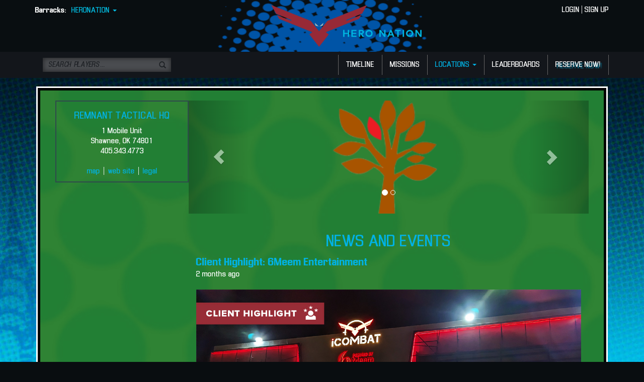

--- FILE ---
content_type: text/html; charset=utf-8
request_url: https://barracks.icombat.com/HeroNation/Location/Index/d4d72aae-eaf6-4995-b603-968208f8047b
body_size: 12717
content:
<!DOCTYPE html>
<html>
<head>
    <meta charset="utf-8" />
    <meta name="viewport" content="width=device-width, initial-scale=1.0">
    <link rel="shortcut icon" href="/favicon.ico" />
    <link rel="preconnect" href="https://fonts.googleapis.com">
    <link rel="preconnect" href="https://fonts.gstatic.com" crossorigin>
    <link href="https://fonts.googleapis.com/css2?family=Montserrat:ital,wght@0,100..900;1,100..900&family=Roboto:wght@400;700&display=swap" rel="stylesheet">

        <title>Remnant Tactical HQ &laquo; iCombat Barracks</title>
    <link href="/Content/cssBASE?v=3YrC7FZhHoZWhRL7lvEIXlC6f5n7yV7Vty_0y1voL6k1" rel="stylesheet"/>

    
    
    <link href="/Content/site-heronation?v=JwPCxf4nsCP1VHy6BcLbwHG-5nNTaOVJAwno4K-EHgs1" rel="stylesheet"/>

    


    <script src="/bundles/modernizr?v=K-FFpFNtIXPUlQamnX3qHX_A5r7TM2xbAgcuEmpm3O41"></script>

</head>
    <body>
        <!-- jquery is required to load first for partial pages -->
        <script src="/bundles/jquery?v=BWtqntaNFskKYibfdIXU70rfxkoblvEmFodo-n-Jtyc1"></script>

        

<header>
    <div class="container" style="position: relative;">
        <div class="margin10-top area-selector hidden-xs">
            <label for="mode" class="control-label">Barracks:</label>
            <button id="mode" data-toggle="dropdown" class="mode-button-heronation">HERONATION <b class="caret"></b></button>
            <ul class="dropdown-menu" role="menu">
                <li class="tactical"><a href="/Tactical/Location/Index/d4d72aae-eaf6-4995-b603-968208f8047b">Tactical</a></li>
                <li class="apocalypse"><a href="/Apocalypse/Location/Index/d4d72aae-eaf6-4995-b603-968208f8047b">Apocalypse</a></li>
                <li class="heronation"><a href="/HeroNation/Location/Index/d4d72aae-eaf6-4995-b603-968208f8047b">Hero Nation</a></li>
            </ul>
        </div>
        <div class="margin10-bottom margin10-top logo-container">
            
    <img src="/Content/images/heronation/logo.png" alt="iCombat Hero Nation" />

        </div>
        <div class="text-right margin10-top hidden-xs login-container">
            <a class="" href="/HeroNation/Account/Login">LOGIN</a>        <span>|</span>
<a class="" href="/HeroNation/Account/Register">SIGN UP</a>

        </div>
    </div>
</header>
<nav class="navbar">
    <div class="container">
        <div class="navbar-header">
            <div class="mobile-title hidden-sm hidden-md hidden-lg">
                <img src="/Content/images/tactical-v2/logo-bird.png" alt="iCombat Tactical" />
                <span>iCombat Barracks</span>
            </div>
            <button type="button" class="navbar-toggle" data-toggle="collapse" data-target="#navigation-container">
                <span class="sr-only">Toggle Navigation</span>
                <span class="icon-bar"></span>
                <span class="icon-bar"></span>
                <span class="icon-bar"></span>
            </button>
            <div class="margin10-top margin10-left hidden-sm hidden-md hidden-lg area-selector">
                <label for="mode" class="control-label">Barracks:</label>
                <button id="mode" data-toggle="dropdown" class="mode-button-heronation">HERONATION <b class="caret"></b></button>
                <ul class="dropdown-menu" role="menu">
                    <li class="tactical"><a href="/Tactical/Location/Index/d4d72aae-eaf6-4995-b603-968208f8047b">Tactical</a></li>
                    <li class="apocalypse"><a href="/Apocalypse/Location/Index/d4d72aae-eaf6-4995-b603-968208f8047b">Apocalypse</a></li>
                    <li class="heronation"><a href="/HeroNation/Location/Index/d4d72aae-eaf6-4995-b603-968208f8047b">Hero Nation</a></li>
                </ul>
            </div>
        </div>
        <div class="collapse navbar-collapse" id="navigation-container">
            <div class="row">
                <div class="col-xs-12 col-sm-3">
<form action="/HeroNation/Player/Search" class="form-horizontal" id="searchForm" method="post">                        <div class="form-group">
                            <input type="text" placeholder="SEARCH PLAYERS..." name="Criteria" class="form-control" />
                            <a class="glyphicon glyphicon-search inline-submit" href="javascript:$('#searchForm').submit()"></a>
                        </div>
</form>                </div>
                <div class="col-xs-12 hidden-lg hidden-md hidden-sm">
                        <div class="login-signup-container-xs">
                            <a href="/HeroNation/Account/Login">LOGIN</a> | <a href="/HeroNation/Account/Register">SIGN UP</a>
                        </div>
                </div>
                <div class="col-xs-12 col-sm-9">
                    
    <ul class="nav navbar-nav navbar-right">
        <li><a href="/HeroNation/Player/Timeline">TIMELINE</a></li>
        <li><a href="/HeroNation/Home/Missions">MISSIONS</a></li>
        <li class="dropdown active">
            <a href="/HeroNation/Location/Index/d4d72aae-eaf6-4995-b603-968208f8047b" class="dropdown-toggle" data-toggle="dropdown">LOCATIONS <b class="caret"></b></a>
            <ul class="dropdown-menu multi-level">
                    <li class="dropdown-submenu">
                        <a tabindex="-1" href="#">United States</a>
                        <ul class="dropdown-menu" style="width: 330px;">
                                <li><a href="/HeroNation/Location/Index/7c0c1b76-d1b6-4fd5-88df-35bb51ccd6f7">Atlantic Beach, NC</a></li>
                                <li><a href="/HeroNation/Location/Index/d02afa69-b9cf-4495-ae8a-75374fa16060">Aurora, IL</a></li>
                                <li><a href="/HeroNation/Location/Index/1f136ecd-9a5e-4d04-9ef5-d5a694429a74">Birmingham, AL</a></li>
                                <li><a href="/HeroNation/Location/Index/bdcc0278-f851-4829-b234-3fdd7431a509">Brandon, FL</a></li>
                                <li><a href="/HeroNation/Location/Index/44398e54-30de-4e88-894c-3a9029507011">Brandon, FL</a></li>
                                <li><a href="/HeroNation/Location/Index/b1d34df0-91de-494a-8aaa-e6e42ba2bc4f">Charlotte, NC</a></li>
                                <li><a href="/HeroNation/Location/Index/bb082a33-1081-4e4e-ad8c-f4bd65dac140">Demo, WI</a></li>
                                <li><a href="/HeroNation/Location/Index/1f680923-62af-4373-97a6-53cc5fd25f88">Edgewater, NJ</a></li>
                                <li><a href="/HeroNation/Location/Index/f4a036ff-61b0-417e-8f2e-81e02acdd0d1">Fayetteville, AR</a></li>
                                <li><a href="/HeroNation/Location/Index/cba7ce3a-ae2b-4065-b1d7-272d0a441c6a">Florence, SC</a></li>
                                <li><a href="/HeroNation/Location/Index/1fa21431-b2f5-4725-926b-32150ed95afa">Greenup, KY</a></li>
                                <li><a href="/HeroNation/Location/Index/fa41ba86-2ce6-4996-91d5-b11903d26ef1">Gulfport, MS</a></li>
                                <li><a href="/HeroNation/Location/Index/f38ef0f3-57bd-4551-8513-d264cda4243e">Hugo, MN</a></li>
                                <li><a href="/HeroNation/Location/Index/b9e12fc4-cce0-469d-abb7-a89668cb34ed">Jacksonville, FL</a></li>
                                <li><a href="/HeroNation/Location/Index/6dc253eb-3f01-4f90-adf7-7f1809e1a016">Kansas City, MO</a></li>
                                <li><a href="/HeroNation/Location/Index/9c062f58-6d91-4a38-b1db-f49a491a7ce3">Kapolei, HI</a></li>
                                <li><a href="/HeroNation/Location/Index/54de496d-6b7b-4271-8af1-cadb71d42456">Kapolei, HI</a></li>
                                <li><a href="/HeroNation/Location/Index/493914e4-d4fc-4416-a60a-845daded47b2">Katy, TX</a></li>
                                <li><a href="/HeroNation/Location/Index/f9528a5f-9f0c-4275-905b-4026727afbd1">Kirkland, WA</a></li>
                                <li><a href="/HeroNation/Location/Index/999dc571-d33a-4fef-ab4b-774ea9e16470">Kokomo, IN</a></li>
                                <li><a href="/HeroNation/Location/Index/39ec3282-ab1e-4495-91ad-c2311405a013">Lake Charles, LA</a></li>
                                <li><a href="/HeroNation/Location/Index/a04a620e-0803-407f-9bbe-697a8a887369">Littleton, CO</a></li>
                                <li><a href="/HeroNation/Location/Index/c552085e-28d2-47a3-8478-5a804b70c850">Livingston, NJ</a></li>
                                <li><a href="/HeroNation/Location/Index/9d8db092-95df-474c-ba2b-9ef8007346c3">Madison Heights, MI</a></li>
                                <li><a href="/HeroNation/Location/Index/9be11fb0-4019-4e01-a863-7921ef955fdb">Massillon, OH</a></li>
                                <li><a href="/HeroNation/Location/Index/1d84e1ab-c717-4f13-83d3-87566f2254c7">Melbourne, FL</a></li>
                                <li><a href="/HeroNation/Location/Index/5a68a9e6-f1c5-4d00-80ca-4d507a636408">Murray, KY</a></li>
                                <li><a href="/HeroNation/Location/Index/88606b4c-d800-4af3-ae0b-7a6d243d5879">O Fallon, MO</a></li>
                                <li><a href="/HeroNation/Location/Index/a31167ce-088f-484a-baed-d9b01771bd07">O Fallon, MO</a></li>
                                <li><a href="/HeroNation/Location/Index/64206fb5-c1a9-464a-abf4-451fdc016f62">Oaks, PA</a></li>
                                <li><a href="/HeroNation/Location/Index/b06190c9-6bf7-4975-8a12-0311ee2695d7">Orlando, FL</a></li>
                                <li><a href="/HeroNation/Location/Index/91baf6c6-938e-4c87-b472-9c77603d715d">Orlando, FL</a></li>
                                <li><a href="/HeroNation/Location/Index/32a2f13e-f9b9-4b39-b6fc-829732f567e9">Pigeon Forge, TN</a></li>
                                <li><a href="/HeroNation/Location/Index/aa598153-ed5b-4b51-bec7-d24a44a1745a">Port Charlotte, FL</a></li>
                                <li><a href="/HeroNation/Location/Index/449ebe23-5703-4e62-be18-56afd7d8ced3">Raleigh, NC</a></li>
                                <li><a href="/HeroNation/Location/Index/0a8ab296-b2ba-4e1e-975d-085c1630945f">Richland, WA</a></li>
                                <li><a href="/HeroNation/Location/Index/de5f8851-1e08-4f22-99a7-f2d453ea5e45">Rochester, MI</a></li>
                                <li><a href="/HeroNation/Location/Index/ff0a2f67-43d6-46ad-94ff-cb8006596ff2">Rochester, MN</a></li>
                                <li><a href="/HeroNation/Location/Index/1a71b1ad-44f7-4b88-b913-48b2f420c2fb">Roswell, NM</a></li>
                                <li><a href="/HeroNation/Location/Index/607ef8c5-32e6-4aaf-8548-d5b85803b8d6">Rothschild, WI</a></li>
                                <li><a href="/HeroNation/Location/Index/9bd297f1-6f32-4d38-86ac-c26f188defdd">Saint Augustine, FL</a></li>
                                <li><a href="/HeroNation/Location/Index/df9eb190-327b-40d1-9739-a5792db7784b">Saint Louis, MO</a></li>
                                <li><a href="/HeroNation/Location/Index/d4d72aae-eaf6-4995-b603-968208f8047b">Shawnee, OK</a></li>
                                <li><a href="/HeroNation/Location/Index/e28d545e-947c-46ae-b597-bfa2e9e0d9de">Sonoma, CA</a></li>
                                <li><a href="/HeroNation/Location/Index/ce1173dc-2577-48b3-b284-65b6375fd772">Summerville, SC</a></li>
                                <li><a href="/HeroNation/Location/Index/078c60ce-828d-4506-93b0-87313df01938">Tucson, AZ</a></li>
                                <li><a href="/HeroNation/Location/Index/59ac5ea4-1578-421a-81b5-3896850e190e">Waukesha, WI</a></li>
                                <li><a href="/HeroNation/Location/Index/8f351f6b-9ca5-42b5-a441-49143b22f8f5">Westland, MI</a></li>
                                <li><a href="/HeroNation/Location/Index/99c36ca2-e419-48e9-b977-51a063cb600f">Whitehouse, TX</a></li>
                                <li><a href="/HeroNation/Location/Index/c884230b-3d31-4dee-883d-8e9c8f863e1e">Wisconsin Dells, WI</a></li>
                                <li><a href="/HeroNation/Location/Index/c463a8f0-f4ae-43ef-8cec-89c412b27479">Woodbridge, NJ</a></li>
                                <li><a href="/HeroNation/Location/Index/b5920345-fdd4-44a5-82ec-d348dedc1d1b">Youngsville, NC</a></li>
                        </ul>
                    </li>
                    <li class="dropdown-submenu">
                        <a tabindex="-1" href="#">Africa</a>
                        <ul class="dropdown-menu" style="width: 330px;">
                                <li><a href="/HeroNation/Location/Index/6103ac2c-dd34-4789-998c-498c1c64227e">Abidjan</a></li>
                                <li><a href="/HeroNation/Location/Index/c414d917-ab20-47d0-8dea-3112c51865e7">Ibafo, Ogun</a></li>
                                <li><a href="/HeroNation/Location/Index/cafa4677-4d83-4df4-a075-7f05631c4fc2">Randburg, Randburg</a></li>
                        </ul>
                    </li>
                    <li class="dropdown-submenu">
                        <a tabindex="-1" href="#">Asia</a>
                        <ul class="dropdown-menu" style="width: 330px;">
                                <li><a href="/HeroNation/Location/Index/30cc0b43-ac9a-4253-9c98-c8f2fceb4292">123, 13</a></li>
                                <li><a href="/HeroNation/Location/Index/b1a8ba32-ef8b-42b4-9f49-565be6634892">Bang Lamung, Chonburi</a></li>
                                <li><a href="/HeroNation/Location/Index/b04b2804-d2c0-40a3-92b6-a6222dec2bb0">Kapitolyo, Kapitolyo</a></li>
                                <li><a href="/HeroNation/Location/Index/f51e0c70-e62e-457c-9210-8adf2b6e696f">Tainan, Tainan</a></li>
                        </ul>
                    </li>
                    <li class="dropdown-submenu">
                        <a tabindex="-1" href="#">Canada</a>
                        <ul class="dropdown-menu" style="width: 330px;">
                                <li><a href="/HeroNation/Location/Index/22840e17-cf3a-4eae-85a0-7a65996b1af4">Calgary (Penbrooke Meadows / Marlborough), Alberta</a></li>
                                <li><a href="/HeroNation/Location/Index/6b615d0b-5b57-4188-9301-33845cfa7a60">Cap-de-la- Madeleine Northeast, Quebec</a></li>
                                <li><a href="/HeroNation/Location/Index/eb169b24-7ab2-48e1-84aa-1f1d4aea9f67">Edmonton, Alberta</a></li>
                                <li><a href="/HeroNation/Location/Index/e87ce2df-07b0-4bd0-aa32-f59b5aff7a4f">Fort McMurray Outer Central, Alberta</a></li>
                                <li><a href="/HeroNation/Location/Index/4390c24a-c7b2-491f-9099-85c809760400">Regina, SK</a></li>
                                <li><a href="/HeroNation/Location/Index/0844773d-9d4c-4827-a6a9-599f71b8e5cc">Richmond, BC</a></li>
                                <li><a href="/HeroNation/Location/Index/ad9fc16c-c1bf-47f0-93dd-83f0011c7eb6">St. John&#39;s Central, Newfoundland and Labrador</a></li>
                        </ul>
                    </li>
                    <li class="dropdown-submenu">
                        <a tabindex="-1" href="#">Europe</a>
                        <ul class="dropdown-menu" style="width: 330px;">
                                <li><a href="/HeroNation/Location/Index/c1f0f958-9d5a-402a-9e1a-66689baf92f1">Achern, Baden-Wuertenberg</a></li>
                                <li><a href="/HeroNation/Location/Index/722f4b57-26ae-4097-bb9a-7fe16c0c02e9">Berlin, Berlin</a></li>
                                <li><a href="/HeroNation/Location/Index/f400231e-6ed3-4eda-a97a-9f6e25c4426f">Blain, Pays de la Loire</a></li>
                                <li><a href="/HeroNation/Location/Index/bd73d611-83dc-495b-b42c-9351606c50b8">Bordeaux, Aquitaine</a></li>
                                <li><a href="/HeroNation/Location/Index/de165f46-c6c3-4968-891e-913012c300cc">Buros, Aquitaine</a></li>
                                <li><a href="/HeroNation/Location/Index/0f2729b9-beb2-4f10-970f-a71ee591e3f2">Cannes, Provence-Alpes-C&#244;te d&#39;Azur</a></li>
                                <li><a href="/HeroNation/Location/Index/8abf8a7e-69b3-4ca2-adb3-c38b69899d24">Delmenhorst, Niedersachsen</a></li>
                                <li><a href="/HeroNation/Location/Index/852a0a93-5439-4c4f-b552-16a87e101be3">Eindhoven, Noord-Brabant</a></li>
                                <li><a href="/HeroNation/Location/Index/adac0580-f234-4613-a116-3a1ace503945">&#201;trembi&#232;res, Rh&#244;ne-Alpes</a></li>
                                <li><a href="/HeroNation/Location/Index/31a8cd06-c7e3-4e91-a541-bf884571e306">Frenkendorf, Kanton Basel-Landschaft</a></li>
                                <li><a href="/HeroNation/Location/Index/559dee0f-46ba-47c8-bf44-054dd7613f23">Gdynia, Pomorskie</a></li>
                                <li><a href="/HeroNation/Location/Index/dffd0be4-88b9-408e-b1f3-c15dd3008c99">Giffaumont-Champaubert, Champagne-Ardenne</a></li>
                                <li><a href="/HeroNation/Location/Index/f5a1e5b0-9512-4f29-a602-dc13bb357586">Kassel, Hessen</a></li>
                                <li><a href="/HeroNation/Location/Index/79d645ec-eaca-4bfa-8964-8f60df02898b">La Croix (Lutry), Canton de Vaud</a></li>
                                <li><a href="/HeroNation/Location/Index/3f4f56c2-4a5c-4323-80f5-b0b531c1aaea">La Garde, Provence-Alpes-C&#244;te d&#39;Azur</a></li>
                                <li><a href="/HeroNation/Location/Index/a443bbc5-3614-4795-9dc0-cd98765cb95c">Lescar, Aquitaine</a></li>
                                <li><a href="/HeroNation/Location/Index/9d68984d-9150-4eb8-820a-3efd6124375e">Lille, Nord-Pas-de-Calais</a></li>
                                <li><a href="/HeroNation/Location/Index/2d14decd-fcd0-42c8-bfb9-8f372a9ad839">Matar&#243;, Cataluna</a></li>
                                <li><a href="/HeroNation/Location/Index/a743a1d2-77fc-4342-8169-90f712fe3b4f">Sabadell, Cataluna</a></li>
                                <li><a href="/HeroNation/Location/Index/38752a04-0138-4e4a-8980-4e30c1e72069">St. Margrethen, St. Gallen</a></li>
                                <li><a href="/HeroNation/Location/Index/2a67da91-b1ac-4177-8416-84bad9511cb8">Tarbes, Midi-Pyr&#233;n&#233;es</a></li>
                                <li><a href="/HeroNation/Location/Index/fdc3a861-3a79-4f03-8352-78ee8f202c65">V&#233;nissieux, Rh&#244;ne-Alpes</a></li>
                                <li><a href="/HeroNation/Location/Index/8f0c6f0b-7aef-49d1-8e5b-5be1a947146d">Waldshut-Tiengen, Baden-Wuerttemberg</a></li>
                                <li><a href="/HeroNation/Location/Index/8e1fb46d-e378-4286-b2f8-874ea698562c">Zofingen, Kanton Aargau</a></li>
                        </ul>
                    </li>
                    <li class="dropdown-submenu">
                        <a tabindex="-1" href="#">Mexico</a>
                        <ul class="dropdown-menu" style="width: 330px;">
                                <li><a href="/HeroNation/Location/Index/985c56b4-cad5-47d2-a56a-6df1e5a35c8c">Cholula de Rivadabia, Puebla</a></li>
                        </ul>
                    </li>
                    <li class="dropdown-submenu">
                        <a tabindex="-1" href="#">Middle East</a>
                        <ul class="dropdown-menu" style="width: 330px;">
                                <li><a href="/HeroNation/Location/Index/7bf91df9-e60f-4dde-ac57-9f745462ebed">Abu Dhabi, Abu Dhabi</a></li>
                                <li><a href="/HeroNation/Location/Index/89c6c92b-d241-4700-96d1-06aecfc40d97">Amchit, Lebanon</a></li>
                                <li><a href="/HeroNation/Location/Index/455f95a9-a314-475a-8e33-c70ce4013293">Dubai, UAE</a></li>
                                <li><a href="/HeroNation/Location/Index/faf8d298-aca9-4c4b-8f8b-87810ef3a399">Riyadh, Riyadh</a></li>
                                <li><a href="/HeroNation/Location/Index/00698848-c938-4719-bd9d-d2d287eb891e">Sharjah, Sharjah</a></li>
                        </ul>
                    </li>
                    <li class="dropdown-submenu">
                        <a tabindex="-1" href="#">Oceania</a>
                        <ul class="dropdown-menu" style="width: 330px;">
                                <li><a href="/HeroNation/Location/Index/c4956aa5-de12-48b8-bbd6-5a546238d17b">Bunbury, Western Australia</a></li>
                                <li><a href="/HeroNation/Location/Index/c9e045cc-f59d-43b0-b8ea-7e563e993efa">Campbellfield, Victoria</a></li>
                                <li><a href="/HeroNation/Location/Index/044177a3-091a-4125-852d-12d4bee3cdaf">Melbourne, Victoria</a></li>
                                <li><a href="/HeroNation/Location/Index/d397555b-072e-43e3-8921-7b241ecd4eb9">South Yarra, Victoria</a></li>
                        </ul>
                    </li>
                    <li class="dropdown-submenu">
                        <a tabindex="-1" href="#">Other</a>
                        <ul class="dropdown-menu" style="width: 330px;">
                                <li><a href="/HeroNation/Location/Index/b7742a10-68bc-46d5-aa37-c1ce3a3c1104">HiddenCity, ??</a></li>
                                <li><a href="/HeroNation/Location/Index/f47fe67b-43e7-4f36-a338-f6b0eabdf093">Mansfield Woodhouse, England</a></li>
                                <li><a href="/HeroNation/Location/Index/b6488b78-d7b5-42a7-ac53-6070e68f4c6b">Panama, Panama</a></li>
                        </ul>
                    </li>
            </ul>
        </li>
        <li><a href="/HeroNation/Leaderboard">LEADERBOARDS</a></li>
        <li class="reserve-now"><a href="/HeroNation/Reservation/ReserveNow">RESERVE NOW!</a></li>
    </ul>

                </div>
            </div>
        </div>
    </div>
</nav>
<div id="inner-body" class="content">
    








<div>
    





<style type="text/css">
    .slider-size {
        height: 225px; /* This is your slider height */
    }

    .carousel {
        margin: 0 auto; /* center your carousel if other than 100% */
        width: 100%;
    }
</style>

<div class="container">
    <div class="content-area-plain">
        <div class="margin10-left margin10-right row">
            <!-- Left Pane -->
            <div class="col-xs-12 col-md-3 col-sm-4">
                <!-- Location -->
                <div class="row location-container">
                    <div class="col-xs-12">
                        <div class="row">
                            <div class="col-xs-12">
                                <h4 class="text-center">Remnant Tactical HQ</h4>
                            </div>
                        </div>
                        <div class="row">
                            <div class="col-xs-12 text-center">
                                    <div>1 Mobile Unit</div>
                                    <div>Shawnee, OK 74801</div>
                                    <div>405.343.4773</div>
                                <div class="margin20-top">
                                    <a target="_blank">map</a>
                                    &nbsp;|&nbsp;
                                    <a target="_blank" href="http://remnanttactical.com/">web site</a>
                                    &nbsp;|&nbsp;
                                    <a href="/HeroNation/Location/Legal?facilityId=d4d72aae-eaf6-4995-b603-968208f8047b">legal</a>
                                </div>
                            </div>
                        </div>


                        <div class="row">
                            <!-- Reservation button -->

                        </div>
                    </div>
                </div>
            </div>

            <!-- Right Pane -->
            <div class="col-xs-12 col-md-9 col-sm-8 location-news-container">
                <!-- Field Pictures -->
                    <div class="row hidden-xs margin40-bottom">
                        <div id="pictureCarousel" class="carousel slide" data-interval="3000" data-ride="carousel">
                            <ol class="carousel-indicators">
                                <li data-target="#pictureCarousel" data-slide-to="0" class="active"></li>
                                    <li data-target="#pictureCarousel" data-slide-to="1"></li>
                            </ol>
                            <div class="carousel-inner">
                                        <div class="item active">
                <div style="background: url(https://icombatstorage.blob.core.windows.net/userimages/1353070_General_6f2365b6-8206-41ee-adc7-d064e18af709.png) center center; background-size: cover;" class="slider-size">
        <div class="carousel-caption">
            <p></p>
        </div>
    </div>

        </div>


        <div class="item">
                <div style="background: url(/Content/Images/logo_icombat.png) center center; background-size: cover;" class="slider-size">
        <div class="carousel-caption">
            <p></p>
        </div>
    </div>

        </div>
                            </div>
                            <!-- Controls -->
                            <a class="left carousel-control" href="javascript:void(0)" data-slide="prev" data-target="#pictureCarousel">
                                <span class="glyphicon glyphicon-chevron-left"></span>
                            </a>
                            <a class="right carousel-control" href="javascript:void(0)" data-slide="next" data-target="#pictureCarousel">
                                <span class="glyphicon glyphicon-chevron-right"></span>
                            </a>
                        </div>
                    </div>

                <!-- News -->
                <div id="news-container">
                    <h2 class="text-center">News and Events</h2>
                        <article>
                            <div style="font-size: 20px; font-weight: bold">
                                <a href="/HeroNation/News/Article/9369bb87-f6c5-417b-ac0b-b824f7dee58b">Client Highlight: 6Meem Entertainment</a>
                            </div>
                            <span class="normal note">2 months ago</span>
                            <br />
                            <br />
                            <div class="newsContent"><a href="https://www.icombat.com/6meem-entertainment" target="_blank"><img src="https://icombatstorage.blob.core.windows.net/userimages/47947_General_2e190343-0fe9-4ba4-9cc0-012bc3dacc5f.jpg" alt="" width="806" height="422" /></a><br />
<div class="" style="font-family: 'Optimistic 95', system-ui, sans-serif; color: #1c2b33; font-size: 14px; white-space-collapse: preserve;" data-block="true" data-editor="f96rf" data-offset-key="dia0m-0-0">
<h1 class="_1mf _1mj" style="position: relative; direction: ltr; font-family: inherit;" data-offset-key="dia0m-0-0"><span style="font-family: inherit;" data-offset-key="dia0m-0-0">𝗖𝗹𝗶𝗲𝗻𝘁 𝗛𝗶𝗴𝗵𝗹𝗶𝗴𝗵𝘁: 𝟲𝗠𝗲𝗲𝗺 𝗘𝗻𝘁𝗲𝗿𝘁𝗮𝗶𝗻𝗺𝗲𝗻𝘁 🔫</span></h1>
</div>
<div class="" style="font-family: 'Optimistic 95', system-ui, sans-serif; color: #1c2b33; font-size: 14px; white-space-collapse: preserve;" data-block="true" data-editor="f96rf" data-offset-key="a8t1g-0-0">
<div class="_1mf _1mj" style="position: relative; direction: ltr; font-family: inherit;" data-offset-key="a8t1g-0-0"><span style="font-family: inherit;" data-offset-key="a8t1g-0-0">Leading the rise of social competitive entertainment in Saudi Arabia with their stunning arena and our irM4s, they are creating one of the most immersive tactical experiences around.<br /><br /></span></div>
</div>
<div class="" style="font-family: 'Optimistic 95', system-ui, sans-serif; color: #1c2b33; font-size: 14px; white-space-collapse: preserve;" data-block="true" data-editor="f96rf" data-offset-key="hjb8-0-0">
<div class="_1mf _1mj" style="position: relative; direction: ltr; font-family: inherit;" data-offset-key="hjb8-0-0"><span style="font-family: inherit;" data-offset-key="hjb8-0-0">Read our latest blog on 6meem Entertainment and see photos of their impressive arena design: <a href="https://www.icombat.com/6meem-entertainment" target="_blank">https://www.icombat.com/6meem-entertainment</a></span></div>
</div></div>
                            <br />
                            <br />
                        </article>
                        <article>
                            <div style="font-size: 20px; font-weight: bold">
                                <a href="/HeroNation/News/Article/6e01a2af-42af-4032-8e74-6c41332f7c5e">Congrats to Classified YYC on 6 Years!</a>
                            </div>
                            <span class="normal note">8 months ago</span>
                            <br />
                            <br />
                            <div class="newsContent"><div><img src="https://icombatstorage.blob.core.windows.net/userimages/47947_General_193ab3bc-98f4-4c76-86ed-f386c839f9f8.jpg" alt="" width="795" height="416" /></div>
<div>&nbsp;</div>
<div>🎉 Congratulations to Classified YYC on 6 years of delivering top-tier tactical laser tag in Calgary! From immersive gameplay to loyal players, they&rsquo;ve built something truly incredible&mdash;and we&rsquo;re proud to be part of their journey.</div>
<div>Read our latest blog -<a href="https://www.icombat.com/6-years-classifiedyyc" target="_blank"> https://www.icombat.com/6-years-classifiedyyc</a></div></div>
                            <br />
                            <br />
                        </article>
                        <article>
                            <div style="font-size: 20px; font-weight: bold">
                                <a href="/HeroNation/News/Article/44972d5d-92df-47ed-99db-9197bc45db91">Client Highlight: Classified</a>
                            </div>
                            <span class="normal note">10 months ago</span>
                            <br />
                            <br />
                            <div class="newsContent"><p><a title="Read the latest blog!" href="https://www.icombat.com/news/classified/" target="_blank"><img src="https://icombatstorage.blob.core.windows.net/userimages/47947_General_0b57ce2f-f8ad-4ee5-ab7d-ef3628261f8d.jpg" alt="" width="845" height="442" /><br /><br /></a></p>
<p dir="ltr">𝗦𝘁𝗲𝗽 𝗶𝗻𝘁𝗼 𝘁𝗵𝗲 𝗮𝗰𝘁𝗶𝗼𝗻 𝘄𝗶𝘁𝗵 𝗖𝗹𝗮𝘀𝘀𝗶𝗳𝗶𝗲𝗱 🇨🇦<br />From high-intensity gameplay with iCOMBAT SMGs to immersive battlegrounds covered in vibrant graffiti and shipping containers, Classified redefines tactical laser tag in Canada.&nbsp;</p>
<p dir="ltr">Discover how their success led to opening a second location last year and plans for the future! Read our latest blog here: <a href="https://www.icombat.com/news/classified" target="_blank">https://www.icombat.com/news/classified</a></p></div>
                            <br />
                            <br />
                        </article>
                        <article>
                            <div style="font-size: 20px; font-weight: bold">
                                <a href="/HeroNation/News/Article/ff67ad43-a489-401d-bdb7-23e6f57da1cb">Client Highlight: NxGn Arena</a>
                            </div>
                            <span class="normal note">1 year ago</span>
                            <br />
                            <br />
                            <div class="newsContent"><a href="https://www.icombat.com/news/nxgn-arena/" target="_blank"><img src="https://icombatstorage.blob.core.windows.net/userimages/47947_General_6f7bbfb3-fb86-4106-addd-6a10cdee71dc.jpg" alt="" /></a><br /><br />Congrats to NxGn Arena on their grand opening! iCOMBAT is proud to be a part of their journey and can't wait to see what's next! NxGn Arena brings next-level gaming into one place. Offering XD Dark Ride Motion Simulator, cutting-edge VR, SIM racing, and iCOMBAT laser tag!&nbsp;Their Gotham-inspired arena is the ultimate playground for all ages!<br /><br />Check out our latest blog on NxGn Arena here:&nbsp;<a href="https://www.icombat.com/news/nxgn-arena/" target="_blank">www.icombat.com/news/nxgn-arena</a></div>
                            <br />
                            <br />
                        </article>
                        <article>
                            <div style="font-size: 20px; font-weight: bold">
                                <a href="/HeroNation/News/Article/714b4c16-c95d-462c-918d-e69ae59d9235">New Client Highlight: District 306</a>
                            </div>
                            <span class="normal note">2 years ago</span>
                            <br />
                            <br />
                            <div class="newsContent"><div class="" style="font-family: -apple-system, 'system-ui', 'Segoe UI', Roboto, Helvetica, Arial, sans-serif, 'Apple Color Emoji', 'Segoe UI Emoji', 'Segoe UI Symbol'; color: #1c2b33; font-size: 14px; white-space-collapse: preserve;" data-block="true" data-editor="41deq" data-offset-key="6c6vi-0-0">
<div class="_1mf _1mj" style="position: relative; direction: ltr; font-family: inherit;" data-offset-key="6c6vi-0-0"><a href="https://www.district306.com/" target="_blank"><span style="font-family: inherit;" data-offset-key="6c6vi-0-0"><img src="https://icombatstorage.blob.core.windows.net/userimages/47947_General_d72b784d-3f86-417b-8fed-9c585b3a7f96.jpg" alt="" width="768" height="402" /></span></a></div>
<div class="_1mf _1mj" style="position: relative; direction: ltr; font-family: inherit;" data-offset-key="6c6vi-0-0">&nbsp;</div>
<div class="_1mf _1mj" style="position: relative; direction: ltr; font-family: inherit;" data-offset-key="6c6vi-0-0"><span style="font-family: inherit; color: inherit;" data-offset-key="6c6vi-0-0">Congrats to District 306 on their grand opening on December 6th! Wishing the entire team continued success as they create memories and deliver top-notch entertainment for everyone who walks through their doors! To learn more about District 306 - read our latest blog!</span></div>
</div>
<div class="" style="font-family: -apple-system, 'system-ui', 'Segoe UI', Roboto, Helvetica, Arial, sans-serif, 'Apple Color Emoji', 'Segoe UI Emoji', 'Segoe UI Symbol'; color: #1c2b33; font-size: 14px; white-space-collapse: preserve;" data-block="true" data-editor="41deq" data-offset-key="cv0iv-0-0">
<div class="_1mf _1mj" style="position: relative; direction: ltr; font-family: inherit;" data-offset-key="cv0iv-0-0"><span style="font-family: inherit; color: inherit;" data-offset-key="cv0iv-0-0">&nbsp;</span></div>
</div>
<div class="" style="font-family: -apple-system, 'system-ui', 'Segoe UI', Roboto, Helvetica, Arial, sans-serif, 'Apple Color Emoji', 'Segoe UI Emoji', 'Segoe UI Symbol'; color: #1c2b33; font-size: 14px; white-space-collapse: preserve;" data-block="true" data-editor="41deq" data-offset-key="9tlto-0-0">
<div class="_1mf _1mj" style="position: relative; direction: ltr; font-family: inherit;" data-offset-key="9tlto-0-0"><a href="https://www.icombat.com/news/district-306" target="_blank">https://www.icombat.com/news/district-306</a></div>
</div></div>
                            <br />
                            <br />
                        </article>
                </div>
            </div>
        </div>
    </div>
</div>
</div>

</div>
<footer>
    <div class="container" style="position: relative;">
        
    <img src='/Content/images/apocalypse/chain.png' class="hidden-xs" />

        <div class="content-area-two margin10-top">
            <div class="row">
                <div class="col-sm-6 col-md-5 col-lg-5 text-center-xs-only">
                    <a href="https://icombat.com" target="_blank">
                        <img class="img-responsive" src="/Content/images/tactical-v2/logo-tactical-inverse.png" alt="iCOMBAT" />
                    </a>
                </div>
                <div class="col-sm-6 col-md-5 col-lg-5">
                    <h5>NEWS</h5>
                        <article>
                            <a href="/HeroNation/News/Article/4efc9cd5-dec6-4ede-bf30-3d1119d52a81">Battle Works: Battle Beach 26&#39; is coming! Tactical Laser Tag Tournament</a>
                            <span class="time">14 days ago</span>
                        </article>
                        <article>
                            <a href="/HeroNation/News/Article/9369bb87-f6c5-417b-ac0b-b824f7dee58b">Client Highlight: 6Meem Entertainment</a>
                            <span class="time">2 months ago</span>
                        </article>
                        <article>
                            <a href="/HeroNation/News/Article/6e01a2af-42af-4032-8e74-6c41332f7c5e">Congrats to Classified YYC on 6 Years!</a>
                            <span class="time">8 months ago</span>
                        </article>
                </div>
                <div class="col-md-2 col-lg-2 hidden-xs hidden-sm">
                    <h5>QUICK LINKS</h5>
                    
    <ul class="nav nav-stacked">
        <li><a href="/HeroNation/Player/Timeline">Timeline</a></li>
        <li><a href="/HeroNation/Leaderboard">Leaderboards</a></li>
        <li><a href="/HeroNation/Player/Search">Player Search</a></li>
        <li><a href="/HeroNation/Reservation/Reservation">Reserve Now!</a></li>
    </ul>

                </div>
            </div>
        </div>
        <p class="text-right terms-of-service">&copy;2026 <a href="https://icombat.com">iCOMBAT</a>. All rights reserved. <a href="/HeroNation/Home/TermsOfService">Terms of Service</a></p>
    </div>
</footer>



<!--
    
    
    

-->

        <script src="/bundles/bootstrap?v=YSXhwa9V_CmX98lD-yTcURoM-DJ3f31q9ztGWqQb6x41"></script>

        <script src="/bundles/global?v=7ERn2jm6SIsLOqg0EeRWQwwl2751-sjIbE6Xtn4rMNw1"></script>

        <script src="/bundles/toastr?v=LLiGo3NbUhFhpKSTYSuT312lmJdAznIHH3nnJXGk0CU1"></script>

        <script>
            (function (i, s, o, g, r, a, m) {
                i['GoogleAnalyticsObject'] = r; i[r] = i[r] || function () {
                    (i[r].q = i[r].q || []).push(arguments)
                }, i[r].l = 1 * new Date(); a = s.createElement(o),
                    m = s.getElementsByTagName(o)[0]; a.async = 1; a.src = g; m.parentNode.insertBefore(a, m)
            })(window, document, 'script', '//www.google-analytics.com/analytics.js', 'ga');

            ga('create', 'UA-40063270-2', 'icombat.com');
            ga('send', 'pageview');

            // IE will cache ajax pages without this
            $(function() {
                $.ajaxSetup({ cache: false });
            });

            toastr.options = {
                "closeButton": true,
                "debug": false,
                "positionClass": "toast-top-full-width",
                "onclick": null,
                "showDuration": "300",
                "hideDuration": "1000",
                "timeOut": "5000",
                "extendedTimeOut": "1000",
                "showEasing": "swing",
                "hideEasing": "linear",
                "showMethod": "fadeIn",
                "hideMethod": "fadeOut"
            }
        </script>
        
    <script type="text/javascript">
        global.HookupFormValidation();
        $(function () { global.FocusFirstBodyInput(); });
    </script>

    
    
    <script type="text/javascript">
        $(function() {
            $('.dropdown-submenu > a').on("click", function (e) {
                $(this).parent().toggleClass('open');
                $(this).parent().siblings('li').removeClass('open');
                e.stopPropagation();
                e.preventDefault();
            }).hover(function () {
                $(this).parent().siblings('li').removeClass('open');
            }, null);
        });
    </script>


    </body>
</html>


--- FILE ---
content_type: text/css; charset=utf-8
request_url: https://barracks.icombat.com/Content/cssBASE?v=3YrC7FZhHoZWhRL7lvEIXlC6f5n7yV7Vty_0y1voL6k1
body_size: 74091
content:
/* Minification failed. Returning unminified contents.
(6232,34): run-time error CSS1034: Expected closing parenthesis, found ','
(6232,34): run-time error CSS1042: Expected function, found ','
(6232,37): run-time error CSS1062: Expected semicolon or closing curly-brace, found ')'
 */
.ui-timepicker-wrapper { overflow-y: auto; height: 150px; width: 6.5em; background: #fff; border: 1px solid #ddd; -webkit-box-shadow: 0 5px 10px rgba(0,0,0,0.2); -moz-box-shadow: 0 5px 10px rgba(0,0,0,0.2); box-shadow: 0 5px 10px rgba(0,0,0,0.2); outline: none; z-index: 10001; margin: 0; background: black; }

    .ui-timepicker-wrapper.ui-timepicker-with-duration { width: 11em; }

.ui-timepicker-list { margin: 0; padding: 0; list-style: none; }

.ui-timepicker-duration { margin-left: 5px; color: #888; }

.ui-timepicker-list:hover .ui-timepicker-duration { color: #888; }

.ui-timepicker-list li { padding: 3px 0 3px 5px; cursor: pointer; white-space: nowrap; color: #fff; list-style: none; margin: 0; }

.ui-timepicker-list:hover .ui-timepicker-selected { background: #fff; color: #000; }

li.ui-timepicker-selected,
.ui-timepicker-list li:hover,
.ui-timepicker-list .ui-timepicker-selected:hover { background: #1980EC; color: #fff; }

    li.ui-timepicker-selected .ui-timepicker-duration,
    .ui-timepicker-list li:hover .ui-timepicker-duration { color: #ccc; }

.ui-timepicker-list li.ui-timepicker-disabled,
.ui-timepicker-list li.ui-timepicker-disabled:hover,
.ui-timepicker-list li.ui-timepicker-selected.ui-timepicker-disabled { color: #888; cursor: default; }

    .ui-timepicker-list li.ui-timepicker-disabled:hover,
    .ui-timepicker-list li.ui-timepicker-selected.ui-timepicker-disabled { background: #f2f2f2; }

/*! jQuery UI - v1.14.1 - 2025-09-09
* https://jqueryui.com
* Includes: core.css, datepicker.css, theme.css
* To view and modify this theme, visit https://jqueryui.com/themeroller/?ffDefault=Verdana%2CArial%2Csans-serif&fsDefault=1.1em&fwDefault=normal&cornerRadius=2px&bgColorHeader=%23b4c0bc&bgTextureHeader=flat&borderColorHeader=%23424340&fcHeader=%232c313b&iconColorHeader=%23982c36&bgColorContent=%23ffffff&bgTextureContent=flat&borderColorContent=%23aaaaaa&fcContent=%232c313b&iconColorContent=%23982c36&bgColorDefault=%23e6e6e6&bgTextureDefault=flat&borderColorDefault=%23d3d3d3&fcDefault=%23555555&iconColorDefault=%23982c36&bgColorHover=%23dadada&bgTextureHover=flat&borderColorHover=%23999999&fcHover=%23212121&iconColorHover=%23982c36&bgColorActive=%23ffffff&bgTextureActive=flat&borderColorActive=%23aaaaaa&fcActive=%23212121&iconColorActive=%23982c36&bgColorHighlight=%23982c36&bgTextureHighlight=flat&borderColorHighlight=%232c313b&fcHighlight=%232c313b&iconColorHighlight=%23982c36&bgColorError=%23fef1ec&bgTextureError=flat&borderColorError=%23cd0a0a&fcError=%23cd0a0a&iconColorError=%23cd0a0a&bgColorOverlay=%23aaaaaa&bgTextureOverlay=flat&bgImgOpacityOverlay=0&opacityOverlay=30&bgColorShadow=%23aaaaaa&bgTextureShadow=flat&bgImgOpacityShadow=0&opacityShadow=30&thicknessShadow=8px&offsetTopShadow=-8px&offsetLeftShadow=-8px&cornerRadiusShadow=8px&bgImgOpacityHeader=75&bgImgOpacityContent=75&bgImgOpacityDefault=75&bgImgOpacityHover=75&bgImgOpacityActive=65&bgImgOpacityHighlight=55&bgImgOpacityError=95
* Copyright OpenJS Foundation and other contributors; Licensed MIT */

.ui-helper-hidden{display:none}.ui-helper-hidden-accessible{border:0;clip:rect(0 0 0 0);height:1px;margin:-1px;overflow:hidden;padding:0;position:absolute;width:1px}.ui-helper-reset{margin:0;padding:0;border:0;outline:0;line-height:1.3;text-decoration:none;font-size:100%;list-style:none}.ui-helper-clearfix:before,.ui-helper-clearfix:after{content:"";display:table;border-collapse:collapse}.ui-helper-clearfix:after{clear:both}.ui-helper-zfix{width:100%;height:100%;top:0;left:0;position:absolute;opacity:0}.ui-front{z-index:100}.ui-state-disabled{cursor:default!important;pointer-events:none}.ui-icon{display:inline-block;vertical-align:middle;margin-top:-.25em;position:relative;text-indent:-99999px;overflow:hidden;background-repeat:no-repeat}.ui-widget-icon-block{left:50%;margin-left:-8px;display:block}.ui-widget-overlay{position:fixed;top:0;left:0;width:100%;height:100%}.ui-datepicker{width:17em;padding:.2em .2em 0;display:none}.ui-datepicker .ui-datepicker-header{position:relative;padding:.2em 0}.ui-datepicker .ui-datepicker-prev,.ui-datepicker .ui-datepicker-next{position:absolute;top:2px;width:1.8em;height:1.8em}.ui-datepicker .ui-datepicker-prev-hover,.ui-datepicker .ui-datepicker-next-hover{top:1px}.ui-datepicker .ui-datepicker-prev{left:2px}.ui-datepicker .ui-datepicker-next{right:2px}.ui-datepicker .ui-datepicker-prev-hover{left:1px}.ui-datepicker .ui-datepicker-next-hover{right:1px}.ui-datepicker .ui-datepicker-prev span,.ui-datepicker .ui-datepicker-next span{display:block;position:absolute;left:50%;margin-left:-8px;top:50%;margin-top:-8px}.ui-datepicker .ui-datepicker-title{margin:0 2.3em;line-height:1.8em;text-align:center}.ui-datepicker .ui-datepicker-title select{font-size:1em;margin:1px 0}.ui-datepicker select.ui-datepicker-month,.ui-datepicker select.ui-datepicker-year{width:45%}.ui-datepicker table{width:100%;font-size:.9em;border-collapse:collapse;margin:0 0 .4em}.ui-datepicker th{padding:.7em .3em;text-align:center;font-weight:bold;border:0}.ui-datepicker td{border:0;padding:1px}.ui-datepicker td span,.ui-datepicker td a{display:block;padding:.2em;text-align:right;text-decoration:none}.ui-datepicker .ui-datepicker-buttonpane{background-image:none;margin:.7em 0 0 0;padding:0 .2em;border-left:0;border-right:0;border-bottom:0}.ui-datepicker .ui-datepicker-buttonpane button{float:right;margin:.5em .2em .4em;cursor:pointer;padding:.2em .6em .3em .6em;width:auto;overflow:visible}.ui-datepicker .ui-datepicker-buttonpane button.ui-datepicker-current{float:left}.ui-datepicker.ui-datepicker-multi{width:auto}.ui-datepicker-multi .ui-datepicker-group{float:left}.ui-datepicker-multi .ui-datepicker-group table{width:95%;margin:0 auto .4em}.ui-datepicker-multi-2 .ui-datepicker-group{width:50%}.ui-datepicker-multi-3 .ui-datepicker-group{width:33.3%}.ui-datepicker-multi-4 .ui-datepicker-group{width:25%}.ui-datepicker-multi .ui-datepicker-group-last .ui-datepicker-header,.ui-datepicker-multi .ui-datepicker-group-middle .ui-datepicker-header{border-left-width:0}.ui-datepicker-multi .ui-datepicker-buttonpane{clear:left}.ui-datepicker-row-break{clear:both;width:100%;font-size:0}.ui-datepicker-rtl{direction:rtl}.ui-datepicker-rtl .ui-datepicker-prev{right:2px;left:auto}.ui-datepicker-rtl .ui-datepicker-next{left:2px;right:auto}.ui-datepicker-rtl .ui-datepicker-prev:hover{right:1px;left:auto}.ui-datepicker-rtl .ui-datepicker-next:hover{left:1px;right:auto}.ui-datepicker-rtl .ui-datepicker-buttonpane{clear:right}.ui-datepicker-rtl .ui-datepicker-buttonpane button{float:left}.ui-datepicker-rtl .ui-datepicker-buttonpane button.ui-datepicker-current,.ui-datepicker-rtl .ui-datepicker-group{float:right}.ui-datepicker-rtl .ui-datepicker-group-last .ui-datepicker-header,.ui-datepicker-rtl .ui-datepicker-group-middle .ui-datepicker-header{border-right-width:0;border-left-width:1px}.ui-datepicker .ui-icon{display:block;text-indent:-99999px;overflow:hidden;background-repeat:no-repeat;left:.5em;top:.3em}.ui-widget{font-family:Verdana,Arial,sans-serif;font-size:1.1em}.ui-widget .ui-widget{font-size:1em}.ui-widget input,.ui-widget select,.ui-widget textarea,.ui-widget button{font-family:Verdana,Arial,sans-serif;font-size:1em}.ui-widget.ui-widget-content{border:1px solid #d3d3d3}.ui-widget-content{border:1px solid #aaa;background:#fff;color:#2c313b}.ui-widget-content a{color:#2c313b}.ui-widget-header{border:1px solid #424340;background:#b4c0bc;color:#2c313b;font-weight:bold}.ui-widget-header a{color:#2c313b}.ui-state-default,.ui-widget-content .ui-state-default,.ui-widget-header .ui-state-default,.ui-button,html .ui-button.ui-state-disabled:hover,html .ui-button.ui-state-disabled:active{border:1px solid #d3d3d3;background:#e6e6e6;font-weight:normal;color:#555}.ui-state-default a,.ui-state-default a:link,.ui-state-default a:visited,a.ui-button,a:link.ui-button,a:visited.ui-button,.ui-button{color:#555;text-decoration:none}.ui-state-hover,.ui-widget-content .ui-state-hover,.ui-widget-header .ui-state-hover,.ui-state-focus,.ui-widget-content .ui-state-focus,.ui-widget-header .ui-state-focus,.ui-button:hover,.ui-button:focus{border:1px solid #999;background:#dadada;font-weight:normal;color:#212121}.ui-state-hover a,.ui-state-hover a:hover,.ui-state-hover a:link,.ui-state-hover a:visited,.ui-state-focus a,.ui-state-focus a:hover,.ui-state-focus a:link,.ui-state-focus a:visited,a.ui-button:hover,a.ui-button:focus{color:#212121;text-decoration:none}.ui-visual-focus{box-shadow:0 0 3px 1px rgb(94,158,214)}.ui-state-active,.ui-widget-content .ui-state-active,.ui-widget-header .ui-state-active,a.ui-button:active,.ui-button:active,.ui-button.ui-state-active:hover{border:1px solid #aaa;background:#fff;font-weight:normal;color:#212121}.ui-icon-background,.ui-state-active .ui-icon-background{border:#aaa;background-color:#212121}.ui-state-active a,.ui-state-active a:link,.ui-state-active a:visited{color:#212121;text-decoration:none}.ui-state-highlight,.ui-widget-content .ui-state-highlight,.ui-widget-header .ui-state-highlight{border:1px solid #2c313b;background:#982c36;color:#2c313b}.ui-state-checked{border:1px solid #2c313b;background:#982c36}.ui-state-highlight a,.ui-widget-content .ui-state-highlight a,.ui-widget-header .ui-state-highlight a{color:#2c313b}.ui-state-error,.ui-widget-content .ui-state-error,.ui-widget-header .ui-state-error{border:1px solid #cd0a0a;background:#fef1ec;color:#cd0a0a}.ui-state-error a,.ui-widget-content .ui-state-error a,.ui-widget-header .ui-state-error a{color:#cd0a0a}.ui-state-error-text,.ui-widget-content .ui-state-error-text,.ui-widget-header .ui-state-error-text{color:#cd0a0a}.ui-priority-primary,.ui-widget-content .ui-priority-primary,.ui-widget-header .ui-priority-primary{font-weight:bold}.ui-priority-secondary,.ui-widget-content .ui-priority-secondary,.ui-widget-header .ui-priority-secondary{opacity:.7;font-weight:normal}.ui-state-disabled,.ui-widget-content .ui-state-disabled,.ui-widget-header .ui-state-disabled{opacity:.35;background-image:none}.ui-icon{width:16px;height:16px}.ui-icon,.ui-widget-content .ui-icon{background-image:url("images/ui-icons_982c36_256x240.png")}.ui-widget-header .ui-icon{background-image:url("images/ui-icons_982c36_256x240.png")}.ui-state-hover .ui-icon,.ui-state-focus .ui-icon,.ui-button:hover .ui-icon,.ui-button:focus .ui-icon{background-image:url("images/ui-icons_982c36_256x240.png")}.ui-state-active .ui-icon,.ui-button:active .ui-icon{background-image:url("images/ui-icons_982c36_256x240.png")}.ui-state-highlight .ui-icon,.ui-button .ui-state-highlight.ui-icon{background-image:url("images/ui-icons_982c36_256x240.png")}.ui-state-error .ui-icon,.ui-state-error-text .ui-icon{background-image:url("images/ui-icons_cd0a0a_256x240.png")}.ui-button .ui-icon{background-image:url("images/ui-icons_982c36_256x240.png")}.ui-icon-blank.ui-icon-blank.ui-icon-blank{background-image:none}.ui-icon-caret-1-n{background-position:0 0}.ui-icon-caret-1-ne{background-position:-16px 0}.ui-icon-caret-1-e{background-position:-32px 0}.ui-icon-caret-1-se{background-position:-48px 0}.ui-icon-caret-1-s{background-position:-65px 0}.ui-icon-caret-1-sw{background-position:-80px 0}.ui-icon-caret-1-w{background-position:-96px 0}.ui-icon-caret-1-nw{background-position:-112px 0}.ui-icon-caret-2-n-s{background-position:-128px 0}.ui-icon-caret-2-e-w{background-position:-144px 0}.ui-icon-triangle-1-n{background-position:0 -16px}.ui-icon-triangle-1-ne{background-position:-16px -16px}.ui-icon-triangle-1-e{background-position:-32px -16px}.ui-icon-triangle-1-se{background-position:-48px -16px}.ui-icon-triangle-1-s{background-position:-65px -16px}.ui-icon-triangle-1-sw{background-position:-80px -16px}.ui-icon-triangle-1-w{background-position:-96px -16px}.ui-icon-triangle-1-nw{background-position:-112px -16px}.ui-icon-triangle-2-n-s{background-position:-128px -16px}.ui-icon-triangle-2-e-w{background-position:-144px -16px}.ui-icon-arrow-1-n{background-position:0 -32px}.ui-icon-arrow-1-ne{background-position:-16px -32px}.ui-icon-arrow-1-e{background-position:-32px -32px}.ui-icon-arrow-1-se{background-position:-48px -32px}.ui-icon-arrow-1-s{background-position:-65px -32px}.ui-icon-arrow-1-sw{background-position:-80px -32px}.ui-icon-arrow-1-w{background-position:-96px -32px}.ui-icon-arrow-1-nw{background-position:-112px -32px}.ui-icon-arrow-2-n-s{background-position:-128px -32px}.ui-icon-arrow-2-ne-sw{background-position:-144px -32px}.ui-icon-arrow-2-e-w{background-position:-160px -32px}.ui-icon-arrow-2-se-nw{background-position:-176px -32px}.ui-icon-arrowstop-1-n{background-position:-192px -32px}.ui-icon-arrowstop-1-e{background-position:-208px -32px}.ui-icon-arrowstop-1-s{background-position:-224px -32px}.ui-icon-arrowstop-1-w{background-position:-240px -32px}.ui-icon-arrowthick-1-n{background-position:1px -48px}.ui-icon-arrowthick-1-ne{background-position:-16px -48px}.ui-icon-arrowthick-1-e{background-position:-32px -48px}.ui-icon-arrowthick-1-se{background-position:-48px -48px}.ui-icon-arrowthick-1-s{background-position:-64px -48px}.ui-icon-arrowthick-1-sw{background-position:-80px -48px}.ui-icon-arrowthick-1-w{background-position:-96px -48px}.ui-icon-arrowthick-1-nw{background-position:-112px -48px}.ui-icon-arrowthick-2-n-s{background-position:-128px -48px}.ui-icon-arrowthick-2-ne-sw{background-position:-144px -48px}.ui-icon-arrowthick-2-e-w{background-position:-160px -48px}.ui-icon-arrowthick-2-se-nw{background-position:-176px -48px}.ui-icon-arrowthickstop-1-n{background-position:-192px -48px}.ui-icon-arrowthickstop-1-e{background-position:-208px -48px}.ui-icon-arrowthickstop-1-s{background-position:-224px -48px}.ui-icon-arrowthickstop-1-w{background-position:-240px -48px}.ui-icon-arrowreturnthick-1-w{background-position:0 -64px}.ui-icon-arrowreturnthick-1-n{background-position:-16px -64px}.ui-icon-arrowreturnthick-1-e{background-position:-32px -64px}.ui-icon-arrowreturnthick-1-s{background-position:-48px -64px}.ui-icon-arrowreturn-1-w{background-position:-64px -64px}.ui-icon-arrowreturn-1-n{background-position:-80px -64px}.ui-icon-arrowreturn-1-e{background-position:-96px -64px}.ui-icon-arrowreturn-1-s{background-position:-112px -64px}.ui-icon-arrowrefresh-1-w{background-position:-128px -64px}.ui-icon-arrowrefresh-1-n{background-position:-144px -64px}.ui-icon-arrowrefresh-1-e{background-position:-160px -64px}.ui-icon-arrowrefresh-1-s{background-position:-176px -64px}.ui-icon-arrow-4{background-position:0 -80px}.ui-icon-arrow-4-diag{background-position:-16px -80px}.ui-icon-extlink{background-position:-32px -80px}.ui-icon-newwin{background-position:-48px -80px}.ui-icon-refresh{background-position:-64px -80px}.ui-icon-shuffle{background-position:-80px -80px}.ui-icon-transfer-e-w{background-position:-96px -80px}.ui-icon-transferthick-e-w{background-position:-112px -80px}.ui-icon-folder-collapsed{background-position:0 -96px}.ui-icon-folder-open{background-position:-16px -96px}.ui-icon-document{background-position:-32px -96px}.ui-icon-document-b{background-position:-48px -96px}.ui-icon-note{background-position:-64px -96px}.ui-icon-mail-closed{background-position:-80px -96px}.ui-icon-mail-open{background-position:-96px -96px}.ui-icon-suitcase{background-position:-112px -96px}.ui-icon-comment{background-position:-128px -96px}.ui-icon-person{background-position:-144px -96px}.ui-icon-print{background-position:-160px -96px}.ui-icon-trash{background-position:-176px -96px}.ui-icon-locked{background-position:-192px -96px}.ui-icon-unlocked{background-position:-208px -96px}.ui-icon-bookmark{background-position:-224px -96px}.ui-icon-tag{background-position:-240px -96px}.ui-icon-home{background-position:0 -112px}.ui-icon-flag{background-position:-16px -112px}.ui-icon-calendar{background-position:-32px -112px}.ui-icon-cart{background-position:-48px -112px}.ui-icon-pencil{background-position:-64px -112px}.ui-icon-clock{background-position:-80px -112px}.ui-icon-disk{background-position:-96px -112px}.ui-icon-calculator{background-position:-112px -112px}.ui-icon-zoomin{background-position:-128px -112px}.ui-icon-zoomout{background-position:-144px -112px}.ui-icon-search{background-position:-160px -112px}.ui-icon-wrench{background-position:-176px -112px}.ui-icon-gear{background-position:-192px -112px}.ui-icon-heart{background-position:-208px -112px}.ui-icon-star{background-position:-224px -112px}.ui-icon-link{background-position:-240px -112px}.ui-icon-cancel{background-position:0 -128px}.ui-icon-plus{background-position:-16px -128px}.ui-icon-plusthick{background-position:-32px -128px}.ui-icon-minus{background-position:-48px -128px}.ui-icon-minusthick{background-position:-64px -128px}.ui-icon-close{background-position:-80px -128px}.ui-icon-closethick{background-position:-96px -128px}.ui-icon-key{background-position:-112px -128px}.ui-icon-lightbulb{background-position:-128px -128px}.ui-icon-scissors{background-position:-144px -128px}.ui-icon-clipboard{background-position:-160px -128px}.ui-icon-copy{background-position:-176px -128px}.ui-icon-contact{background-position:-192px -128px}.ui-icon-image{background-position:-208px -128px}.ui-icon-video{background-position:-224px -128px}.ui-icon-script{background-position:-240px -128px}.ui-icon-alert{background-position:0 -144px}.ui-icon-info{background-position:-16px -144px}.ui-icon-notice{background-position:-32px -144px}.ui-icon-help{background-position:-48px -144px}.ui-icon-check{background-position:-64px -144px}.ui-icon-bullet{background-position:-80px -144px}.ui-icon-radio-on{background-position:-96px -144px}.ui-icon-radio-off{background-position:-112px -144px}.ui-icon-pin-w{background-position:-128px -144px}.ui-icon-pin-s{background-position:-144px -144px}.ui-icon-play{background-position:0 -160px}.ui-icon-pause{background-position:-16px -160px}.ui-icon-seek-next{background-position:-32px -160px}.ui-icon-seek-prev{background-position:-48px -160px}.ui-icon-seek-end{background-position:-64px -160px}.ui-icon-seek-start{background-position:-80px -160px}.ui-icon-seek-first{background-position:-80px -160px}.ui-icon-stop{background-position:-96px -160px}.ui-icon-eject{background-position:-112px -160px}.ui-icon-volume-off{background-position:-128px -160px}.ui-icon-volume-on{background-position:-144px -160px}.ui-icon-power{background-position:0 -176px}.ui-icon-signal-diag{background-position:-16px -176px}.ui-icon-signal{background-position:-32px -176px}.ui-icon-battery-0{background-position:-48px -176px}.ui-icon-battery-1{background-position:-64px -176px}.ui-icon-battery-2{background-position:-80px -176px}.ui-icon-battery-3{background-position:-96px -176px}.ui-icon-circle-plus{background-position:0 -192px}.ui-icon-circle-minus{background-position:-16px -192px}.ui-icon-circle-close{background-position:-32px -192px}.ui-icon-circle-triangle-e{background-position:-48px -192px}.ui-icon-circle-triangle-s{background-position:-64px -192px}.ui-icon-circle-triangle-w{background-position:-80px -192px}.ui-icon-circle-triangle-n{background-position:-96px -192px}.ui-icon-circle-arrow-e{background-position:-112px -192px}.ui-icon-circle-arrow-s{background-position:-128px -192px}.ui-icon-circle-arrow-w{background-position:-144px -192px}.ui-icon-circle-arrow-n{background-position:-160px -192px}.ui-icon-circle-zoomin{background-position:-176px -192px}.ui-icon-circle-zoomout{background-position:-192px -192px}.ui-icon-circle-check{background-position:-208px -192px}.ui-icon-circlesmall-plus{background-position:0 -208px}.ui-icon-circlesmall-minus{background-position:-16px -208px}.ui-icon-circlesmall-close{background-position:-32px -208px}.ui-icon-squaresmall-plus{background-position:-48px -208px}.ui-icon-squaresmall-minus{background-position:-64px -208px}.ui-icon-squaresmall-close{background-position:-80px -208px}.ui-icon-grip-dotted-vertical{background-position:0 -224px}.ui-icon-grip-dotted-horizontal{background-position:-16px -224px}.ui-icon-grip-solid-vertical{background-position:-32px -224px}.ui-icon-grip-solid-horizontal{background-position:-48px -224px}.ui-icon-gripsmall-diagonal-se{background-position:-64px -224px}.ui-icon-grip-diagonal-se{background-position:-80px -224px}.ui-corner-all,.ui-corner-top,.ui-corner-left,.ui-corner-tl{border-top-left-radius:2px}.ui-corner-all,.ui-corner-top,.ui-corner-right,.ui-corner-tr{border-top-right-radius:2px}.ui-corner-all,.ui-corner-bottom,.ui-corner-left,.ui-corner-bl{border-bottom-left-radius:2px}.ui-corner-all,.ui-corner-bottom,.ui-corner-right,.ui-corner-br{border-bottom-right-radius:2px}.ui-widget-overlay{background:#aaa;opacity:.3}.ui-widget-shadow{box-shadow:-8px -8px 8px #aaa}
/*!
 * Bootstrap v3.1.1 (http://getbootstrap.com)
 * Copyright 2011-2014 Twitter, Inc.
 * Licensed under MIT (https://github.com/twbs/bootstrap/blob/master/LICENSE)
 */

/*! normalize.css v3.0.0 | MIT License | git.io/normalize */html{font-family:sans-serif;-ms-text-size-adjust:100%;-webkit-text-size-adjust:100%}body{margin:0}article,aside,details,figcaption,figure,footer,header,hgroup,main,nav,section,summary{display:block}audio,canvas,progress,video{display:inline-block;vertical-align:baseline}audio:not([controls]){display:none;height:0}[hidden],template{display:none}a{background:0 0}a:active,a:hover{outline:0}abbr[title]{border-bottom:1px dotted}b,strong{font-weight:700}dfn{font-style:italic}h1{font-size:2em;margin:.67em 0}mark{background:#ff0;color:#000}small{font-size:80%}sub,sup{font-size:75%;line-height:0;position:relative;vertical-align:baseline}sup{top:-.5em}sub{bottom:-.25em}img{border:0}svg:not(:root){overflow:hidden}figure{margin:1em 40px}hr{-moz-box-sizing:content-box;box-sizing:content-box;height:0}pre{overflow:auto}code,kbd,pre,samp{font-family:monospace,monospace;font-size:1em}button,input,optgroup,select,textarea{color:inherit;font:inherit;margin:0}button{overflow:visible}button,select{text-transform:none}button,html input[type=button],input[type=reset],input[type=submit]{-webkit-appearance:button;cursor:pointer}button[disabled],html input[disabled]{cursor:default}button::-moz-focus-inner,input::-moz-focus-inner{border:0;padding:0}input{line-height:normal}input[type=checkbox],input[type=radio]{box-sizing:border-box;padding:0}input[type=number]::-webkit-inner-spin-button,input[type=number]::-webkit-outer-spin-button{height:auto}input[type=search]{-webkit-appearance:textfield;-moz-box-sizing:content-box;-webkit-box-sizing:content-box;box-sizing:content-box}input[type=search]::-webkit-search-cancel-button,input[type=search]::-webkit-search-decoration{-webkit-appearance:none}fieldset{border:1px solid silver;margin:0 2px;padding:.35em .625em .75em}legend{border:0;padding:0}textarea{overflow:auto}optgroup{font-weight:700}table{border-collapse:collapse;border-spacing:0}td,th{padding:0}@media print{*{text-shadow:none!important;color:#000!important;background:transparent!important;box-shadow:none!important}a,a:visited{text-decoration:underline}a[href]:after{content:" (" attr(href) ")"}abbr[title]:after{content:" (" attr(title) ")"}a[href^="javascript:"]:after,a[href^="#"]:after{content:""}pre,blockquote{border:1px solid #999;page-break-inside:avoid}thead{display:table-header-group}tr,img{page-break-inside:avoid}img{max-width:100%!important}p,h2,h3{orphans:3;widows:3}h2,h3{page-break-after:avoid}select{background:#fff!important}.navbar{display:none}.table td,.table th{background-color:#fff!important}.btn>.caret,.dropup>.btn>.caret{border-top-color:#000!important}.label{border:1px solid #000}.table{border-collapse:collapse!important}.table-bordered th,.table-bordered td{border:1px solid #ddd!important}}*{-webkit-box-sizing:border-box;-moz-box-sizing:border-box;box-sizing:border-box}:before,:after{-webkit-box-sizing:border-box;-moz-box-sizing:border-box;box-sizing:border-box}html{font-size:62.5%;-webkit-tap-highlight-color:rgba(0,0,0,0)}body{font-family:"Helvetica Neue",Helvetica,Arial,sans-serif;font-size:14px;line-height:1.42857143;color:#333;background-color:#fff}input,button,select,textarea{font-family:inherit;font-size:inherit;line-height:inherit}a{color:#428bca;text-decoration:none}a:hover,a:focus{color:#2a6496;text-decoration:underline}a:focus{outline:thin dotted;outline:5px auto -webkit-focus-ring-color;outline-offset:-2px}figure{margin:0}img{vertical-align:middle}.img-responsive,.thumbnail>img,.thumbnail a>img,.carousel-inner>.item>img,.carousel-inner>.item>a>img{display:block;max-width:100%;height:auto}.img-rounded{border-radius:6px}.img-thumbnail{padding:4px;line-height:1.42857143;background-color:#fff;border:1px solid #ddd;border-radius:4px;-webkit-transition:all .2s ease-in-out;transition:all .2s ease-in-out;display:inline-block;max-width:100%;height:auto}.img-circle{border-radius:50%}hr{margin-top:20px;margin-bottom:20px;border:0;border-top:1px solid #eee}.sr-only{position:absolute;width:1px;height:1px;margin:-1px;padding:0;overflow:hidden;clip:rect(0,0,0,0);border:0}h1,h2,h3,h4,h5,h6,.h1,.h2,.h3,.h4,.h5,.h6{font-family:inherit;font-weight:500;line-height:1.1;color:inherit}h1 small,h2 small,h3 small,h4 small,h5 small,h6 small,.h1 small,.h2 small,.h3 small,.h4 small,.h5 small,.h6 small,h1 .small,h2 .small,h3 .small,h4 .small,h5 .small,h6 .small,.h1 .small,.h2 .small,.h3 .small,.h4 .small,.h5 .small,.h6 .small{font-weight:400;line-height:1;color:#999}h1,.h1,h2,.h2,h3,.h3{margin-top:20px;margin-bottom:10px}h1 small,.h1 small,h2 small,.h2 small,h3 small,.h3 small,h1 .small,.h1 .small,h2 .small,.h2 .small,h3 .small,.h3 .small{font-size:65%}h4,.h4,h5,.h5,h6,.h6{margin-top:10px;margin-bottom:10px}h4 small,.h4 small,h5 small,.h5 small,h6 small,.h6 small,h4 .small,.h4 .small,h5 .small,.h5 .small,h6 .small,.h6 .small{font-size:75%}h1,.h1{font-size:36px}h2,.h2{font-size:30px}h3,.h3{font-size:24px}h4,.h4{font-size:18px}h5,.h5{font-size:14px}h6,.h6{font-size:12px}p{margin:0 0 10px}.lead{margin-bottom:20px;font-size:16px;font-weight:200;line-height:1.4}@media (min-width:768px){.lead{font-size:21px}}small,.small{font-size:85%}cite{font-style:normal}.text-left{text-align:left}.text-right{text-align:right}.text-center{text-align:center}.text-justify{text-align:justify}.text-muted{color:#999}.text-primary{color:#428bca}a.text-primary:hover{color:#3071a9}.text-success{color:#3c763d}a.text-success:hover{color:#2b542c}.text-info{color:#31708f}a.text-info:hover{color:#245269}.text-warning{color:#8a6d3b}a.text-warning:hover{color:#66512c}.text-danger{color:#a94442}a.text-danger:hover{color:#843534}.bg-primary{color:#fff;background-color:#428bca}a.bg-primary:hover{background-color:#3071a9}.bg-success{background-color:#dff0d8}a.bg-success:hover{background-color:#c1e2b3}.bg-info{background-color:#d9edf7}a.bg-info:hover{background-color:#afd9ee}.bg-warning{background-color:#fcf8e3}a.bg-warning:hover{background-color:#f7ecb5}.bg-danger{background-color:#f2dede}a.bg-danger:hover{background-color:#e4b9b9}.page-header{padding-bottom:9px;margin:40px 0 20px;border-bottom:1px solid #eee}ul,ol{margin-top:0;margin-bottom:10px}ul ul,ol ul,ul ol,ol ol{margin-bottom:0}.list-unstyled{padding-left:0;list-style:none}.list-inline{padding-left:0;list-style:none;margin-left:-5px}.list-inline>li{display:inline-block;padding-left:5px;padding-right:5px}dl{margin-top:0;margin-bottom:20px}dt,dd{line-height:1.42857143}dt{font-weight:700}dd{margin-left:0}@media (min-width:768px){.dl-horizontal dt{float:left;width:160px;clear:left;text-align:right;overflow:hidden;text-overflow:ellipsis;white-space:nowrap}.dl-horizontal dd{margin-left:180px}}abbr[title],abbr[data-original-title]{cursor:help;border-bottom:1px dotted #999}.initialism{font-size:90%;text-transform:uppercase}blockquote{padding:10px 20px;margin:0 0 20px;font-size:17.5px;border-left:5px solid #eee}blockquote p:last-child,blockquote ul:last-child,blockquote ol:last-child{margin-bottom:0}blockquote footer,blockquote small,blockquote .small{display:block;font-size:80%;line-height:1.42857143;color:#999}blockquote footer:before,blockquote small:before,blockquote .small:before{content:'\2014 \00A0'}.blockquote-reverse,blockquote.pull-right{padding-right:15px;padding-left:0;border-right:5px solid #eee;border-left:0;text-align:right}.blockquote-reverse footer:before,blockquote.pull-right footer:before,.blockquote-reverse small:before,blockquote.pull-right small:before,.blockquote-reverse .small:before,blockquote.pull-right .small:before{content:''}.blockquote-reverse footer:after,blockquote.pull-right footer:after,.blockquote-reverse small:after,blockquote.pull-right small:after,.blockquote-reverse .small:after,blockquote.pull-right .small:after{content:'\00A0 \2014'}blockquote:before,blockquote:after{content:""}address{margin-bottom:20px;font-style:normal;line-height:1.42857143}code,kbd,pre,samp{font-family:Menlo,Monaco,Consolas,"Courier New",monospace}code{padding:2px 4px;font-size:90%;color:#c7254e;background-color:#f9f2f4;white-space:nowrap;border-radius:4px}kbd{padding:2px 4px;font-size:90%;color:#fff;background-color:#333;border-radius:3px;box-shadow:inset 0 -1px 0 rgba(0,0,0,.25)}pre{display:block;padding:9.5px;margin:0 0 10px;font-size:13px;line-height:1.42857143;word-break:break-all;word-wrap:break-word;color:#333;background-color:#f5f5f5;border:1px solid #ccc;border-radius:4px}pre code{padding:0;font-size:inherit;color:inherit;white-space:pre-wrap;background-color:transparent;border-radius:0}.pre-scrollable{max-height:340px;overflow-y:scroll}.container{margin-right:auto;margin-left:auto;padding-left:15px;padding-right:15px}@media (min-width:768px){.container{width:750px}}@media (min-width:992px){.container{width:970px}}@media (min-width:1200px){.container{width:1170px}}.container-fluid{margin-right:auto;margin-left:auto;padding-left:15px;padding-right:15px}.row{margin-left:-15px;margin-right:-15px}.col-xs-1,.col-sm-1,.col-md-1,.col-lg-1,.col-xs-2,.col-sm-2,.col-md-2,.col-lg-2,.col-xs-3,.col-sm-3,.col-md-3,.col-lg-3,.col-xs-4,.col-sm-4,.col-md-4,.col-lg-4,.col-xs-5,.col-sm-5,.col-md-5,.col-lg-5,.col-xs-6,.col-sm-6,.col-md-6,.col-lg-6,.col-xs-7,.col-sm-7,.col-md-7,.col-lg-7,.col-xs-8,.col-sm-8,.col-md-8,.col-lg-8,.col-xs-9,.col-sm-9,.col-md-9,.col-lg-9,.col-xs-10,.col-sm-10,.col-md-10,.col-lg-10,.col-xs-11,.col-sm-11,.col-md-11,.col-lg-11,.col-xs-12,.col-sm-12,.col-md-12,.col-lg-12{position:relative;min-height:1px;padding-left:15px;padding-right:15px}.col-xs-1,.col-xs-2,.col-xs-3,.col-xs-4,.col-xs-5,.col-xs-6,.col-xs-7,.col-xs-8,.col-xs-9,.col-xs-10,.col-xs-11,.col-xs-12{float:left}.col-xs-12{width:100%}.col-xs-11{width:91.66666667%}.col-xs-10{width:83.33333333%}.col-xs-9{width:75%}.col-xs-8{width:66.66666667%}.col-xs-7{width:58.33333333%}.col-xs-6{width:50%}.col-xs-5{width:41.66666667%}.col-xs-4{width:33.33333333%}.col-xs-3{width:25%}.col-xs-2{width:16.66666667%}.col-xs-1{width:8.33333333%}.col-xs-pull-12{right:100%}.col-xs-pull-11{right:91.66666667%}.col-xs-pull-10{right:83.33333333%}.col-xs-pull-9{right:75%}.col-xs-pull-8{right:66.66666667%}.col-xs-pull-7{right:58.33333333%}.col-xs-pull-6{right:50%}.col-xs-pull-5{right:41.66666667%}.col-xs-pull-4{right:33.33333333%}.col-xs-pull-3{right:25%}.col-xs-pull-2{right:16.66666667%}.col-xs-pull-1{right:8.33333333%}.col-xs-pull-0{right:0}.col-xs-push-12{left:100%}.col-xs-push-11{left:91.66666667%}.col-xs-push-10{left:83.33333333%}.col-xs-push-9{left:75%}.col-xs-push-8{left:66.66666667%}.col-xs-push-7{left:58.33333333%}.col-xs-push-6{left:50%}.col-xs-push-5{left:41.66666667%}.col-xs-push-4{left:33.33333333%}.col-xs-push-3{left:25%}.col-xs-push-2{left:16.66666667%}.col-xs-push-1{left:8.33333333%}.col-xs-push-0{left:0}.col-xs-offset-12{margin-left:100%}.col-xs-offset-11{margin-left:91.66666667%}.col-xs-offset-10{margin-left:83.33333333%}.col-xs-offset-9{margin-left:75%}.col-xs-offset-8{margin-left:66.66666667%}.col-xs-offset-7{margin-left:58.33333333%}.col-xs-offset-6{margin-left:50%}.col-xs-offset-5{margin-left:41.66666667%}.col-xs-offset-4{margin-left:33.33333333%}.col-xs-offset-3{margin-left:25%}.col-xs-offset-2{margin-left:16.66666667%}.col-xs-offset-1{margin-left:8.33333333%}.col-xs-offset-0{margin-left:0}@media (min-width:768px){.col-sm-1,.col-sm-2,.col-sm-3,.col-sm-4,.col-sm-5,.col-sm-6,.col-sm-7,.col-sm-8,.col-sm-9,.col-sm-10,.col-sm-11,.col-sm-12{float:left}.col-sm-12{width:100%}.col-sm-11{width:91.66666667%}.col-sm-10{width:83.33333333%}.col-sm-9{width:75%}.col-sm-8{width:66.66666667%}.col-sm-7{width:58.33333333%}.col-sm-6{width:50%}.col-sm-5{width:41.66666667%}.col-sm-4{width:33.33333333%}.col-sm-3{width:25%}.col-sm-2{width:16.66666667%}.col-sm-1{width:8.33333333%}.col-sm-pull-12{right:100%}.col-sm-pull-11{right:91.66666667%}.col-sm-pull-10{right:83.33333333%}.col-sm-pull-9{right:75%}.col-sm-pull-8{right:66.66666667%}.col-sm-pull-7{right:58.33333333%}.col-sm-pull-6{right:50%}.col-sm-pull-5{right:41.66666667%}.col-sm-pull-4{right:33.33333333%}.col-sm-pull-3{right:25%}.col-sm-pull-2{right:16.66666667%}.col-sm-pull-1{right:8.33333333%}.col-sm-pull-0{right:0}.col-sm-push-12{left:100%}.col-sm-push-11{left:91.66666667%}.col-sm-push-10{left:83.33333333%}.col-sm-push-9{left:75%}.col-sm-push-8{left:66.66666667%}.col-sm-push-7{left:58.33333333%}.col-sm-push-6{left:50%}.col-sm-push-5{left:41.66666667%}.col-sm-push-4{left:33.33333333%}.col-sm-push-3{left:25%}.col-sm-push-2{left:16.66666667%}.col-sm-push-1{left:8.33333333%}.col-sm-push-0{left:0}.col-sm-offset-12{margin-left:100%}.col-sm-offset-11{margin-left:91.66666667%}.col-sm-offset-10{margin-left:83.33333333%}.col-sm-offset-9{margin-left:75%}.col-sm-offset-8{margin-left:66.66666667%}.col-sm-offset-7{margin-left:58.33333333%}.col-sm-offset-6{margin-left:50%}.col-sm-offset-5{margin-left:41.66666667%}.col-sm-offset-4{margin-left:33.33333333%}.col-sm-offset-3{margin-left:25%}.col-sm-offset-2{margin-left:16.66666667%}.col-sm-offset-1{margin-left:8.33333333%}.col-sm-offset-0{margin-left:0}}@media (min-width:992px){.col-md-1,.col-md-2,.col-md-3,.col-md-4,.col-md-5,.col-md-6,.col-md-7,.col-md-8,.col-md-9,.col-md-10,.col-md-11,.col-md-12{float:left}.col-md-12{width:100%}.col-md-11{width:91.66666667%}.col-md-10{width:83.33333333%}.col-md-9{width:75%}.col-md-8{width:66.66666667%}.col-md-7{width:58.33333333%}.col-md-6{width:50%}.col-md-5{width:41.66666667%}.col-md-4{width:33.33333333%}.col-md-3{width:25%}.col-md-2{width:16.66666667%}.col-md-1{width:8.33333333%}.col-md-pull-12{right:100%}.col-md-pull-11{right:91.66666667%}.col-md-pull-10{right:83.33333333%}.col-md-pull-9{right:75%}.col-md-pull-8{right:66.66666667%}.col-md-pull-7{right:58.33333333%}.col-md-pull-6{right:50%}.col-md-pull-5{right:41.66666667%}.col-md-pull-4{right:33.33333333%}.col-md-pull-3{right:25%}.col-md-pull-2{right:16.66666667%}.col-md-pull-1{right:8.33333333%}.col-md-pull-0{right:0}.col-md-push-12{left:100%}.col-md-push-11{left:91.66666667%}.col-md-push-10{left:83.33333333%}.col-md-push-9{left:75%}.col-md-push-8{left:66.66666667%}.col-md-push-7{left:58.33333333%}.col-md-push-6{left:50%}.col-md-push-5{left:41.66666667%}.col-md-push-4{left:33.33333333%}.col-md-push-3{left:25%}.col-md-push-2{left:16.66666667%}.col-md-push-1{left:8.33333333%}.col-md-push-0{left:0}.col-md-offset-12{margin-left:100%}.col-md-offset-11{margin-left:91.66666667%}.col-md-offset-10{margin-left:83.33333333%}.col-md-offset-9{margin-left:75%}.col-md-offset-8{margin-left:66.66666667%}.col-md-offset-7{margin-left:58.33333333%}.col-md-offset-6{margin-left:50%}.col-md-offset-5{margin-left:41.66666667%}.col-md-offset-4{margin-left:33.33333333%}.col-md-offset-3{margin-left:25%}.col-md-offset-2{margin-left:16.66666667%}.col-md-offset-1{margin-left:8.33333333%}.col-md-offset-0{margin-left:0}}@media (min-width:1200px){.col-lg-1,.col-lg-2,.col-lg-3,.col-lg-4,.col-lg-5,.col-lg-6,.col-lg-7,.col-lg-8,.col-lg-9,.col-lg-10,.col-lg-11,.col-lg-12{float:left}.col-lg-12{width:100%}.col-lg-11{width:91.66666667%}.col-lg-10{width:83.33333333%}.col-lg-9{width:75%}.col-lg-8{width:66.66666667%}.col-lg-7{width:58.33333333%}.col-lg-6{width:50%}.col-lg-5{width:41.66666667%}.col-lg-4{width:33.33333333%}.col-lg-3{width:25%}.col-lg-2{width:16.66666667%}.col-lg-1{width:8.33333333%}.col-lg-pull-12{right:100%}.col-lg-pull-11{right:91.66666667%}.col-lg-pull-10{right:83.33333333%}.col-lg-pull-9{right:75%}.col-lg-pull-8{right:66.66666667%}.col-lg-pull-7{right:58.33333333%}.col-lg-pull-6{right:50%}.col-lg-pull-5{right:41.66666667%}.col-lg-pull-4{right:33.33333333%}.col-lg-pull-3{right:25%}.col-lg-pull-2{right:16.66666667%}.col-lg-pull-1{right:8.33333333%}.col-lg-pull-0{right:0}.col-lg-push-12{left:100%}.col-lg-push-11{left:91.66666667%}.col-lg-push-10{left:83.33333333%}.col-lg-push-9{left:75%}.col-lg-push-8{left:66.66666667%}.col-lg-push-7{left:58.33333333%}.col-lg-push-6{left:50%}.col-lg-push-5{left:41.66666667%}.col-lg-push-4{left:33.33333333%}.col-lg-push-3{left:25%}.col-lg-push-2{left:16.66666667%}.col-lg-push-1{left:8.33333333%}.col-lg-push-0{left:0}.col-lg-offset-12{margin-left:100%}.col-lg-offset-11{margin-left:91.66666667%}.col-lg-offset-10{margin-left:83.33333333%}.col-lg-offset-9{margin-left:75%}.col-lg-offset-8{margin-left:66.66666667%}.col-lg-offset-7{margin-left:58.33333333%}.col-lg-offset-6{margin-left:50%}.col-lg-offset-5{margin-left:41.66666667%}.col-lg-offset-4{margin-left:33.33333333%}.col-lg-offset-3{margin-left:25%}.col-lg-offset-2{margin-left:16.66666667%}.col-lg-offset-1{margin-left:8.33333333%}.col-lg-offset-0{margin-left:0}}table{max-width:100%;background-color:transparent}th{text-align:left}.table{width:100%;margin-bottom:20px}.table>thead>tr>th,.table>tbody>tr>th,.table>tfoot>tr>th,.table>thead>tr>td,.table>tbody>tr>td,.table>tfoot>tr>td{padding:8px;line-height:1.42857143;vertical-align:top;border-top:1px solid #ddd}.table>thead>tr>th{vertical-align:bottom;border-bottom:2px solid #ddd}.table>caption+thead>tr:first-child>th,.table>colgroup+thead>tr:first-child>th,.table>thead:first-child>tr:first-child>th,.table>caption+thead>tr:first-child>td,.table>colgroup+thead>tr:first-child>td,.table>thead:first-child>tr:first-child>td{border-top:0}.table>tbody+tbody{border-top:2px solid #ddd}.table .table{background-color:#fff}.table-condensed>thead>tr>th,.table-condensed>tbody>tr>th,.table-condensed>tfoot>tr>th,.table-condensed>thead>tr>td,.table-condensed>tbody>tr>td,.table-condensed>tfoot>tr>td{padding:5px}.table-bordered{border:1px solid #ddd}.table-bordered>thead>tr>th,.table-bordered>tbody>tr>th,.table-bordered>tfoot>tr>th,.table-bordered>thead>tr>td,.table-bordered>tbody>tr>td,.table-bordered>tfoot>tr>td{border:1px solid #ddd}.table-bordered>thead>tr>th,.table-bordered>thead>tr>td{border-bottom-width:2px}.table-striped>tbody>tr:nth-child(odd)>td,.table-striped>tbody>tr:nth-child(odd)>th{background-color:#f9f9f9}.table-hover>tbody>tr:hover>td,.table-hover>tbody>tr:hover>th{background-color:#f5f5f5}table col[class*=col-]{position:static;float:none;display:table-column}table td[class*=col-],table th[class*=col-]{position:static;float:none;display:table-cell}.table>thead>tr>td.active,.table>tbody>tr>td.active,.table>tfoot>tr>td.active,.table>thead>tr>th.active,.table>tbody>tr>th.active,.table>tfoot>tr>th.active,.table>thead>tr.active>td,.table>tbody>tr.active>td,.table>tfoot>tr.active>td,.table>thead>tr.active>th,.table>tbody>tr.active>th,.table>tfoot>tr.active>th{background-color:#f5f5f5}.table-hover>tbody>tr>td.active:hover,.table-hover>tbody>tr>th.active:hover,.table-hover>tbody>tr.active:hover>td,.table-hover>tbody>tr.active:hover>th{background-color:#e8e8e8}.table>thead>tr>td.success,.table>tbody>tr>td.success,.table>tfoot>tr>td.success,.table>thead>tr>th.success,.table>tbody>tr>th.success,.table>tfoot>tr>th.success,.table>thead>tr.success>td,.table>tbody>tr.success>td,.table>tfoot>tr.success>td,.table>thead>tr.success>th,.table>tbody>tr.success>th,.table>tfoot>tr.success>th{background-color:#dff0d8}.table-hover>tbody>tr>td.success:hover,.table-hover>tbody>tr>th.success:hover,.table-hover>tbody>tr.success:hover>td,.table-hover>tbody>tr.success:hover>th{background-color:#d0e9c6}.table>thead>tr>td.info,.table>tbody>tr>td.info,.table>tfoot>tr>td.info,.table>thead>tr>th.info,.table>tbody>tr>th.info,.table>tfoot>tr>th.info,.table>thead>tr.info>td,.table>tbody>tr.info>td,.table>tfoot>tr.info>td,.table>thead>tr.info>th,.table>tbody>tr.info>th,.table>tfoot>tr.info>th{background-color:#d9edf7}.table-hover>tbody>tr>td.info:hover,.table-hover>tbody>tr>th.info:hover,.table-hover>tbody>tr.info:hover>td,.table-hover>tbody>tr.info:hover>th{background-color:#c4e3f3}.table>thead>tr>td.warning,.table>tbody>tr>td.warning,.table>tfoot>tr>td.warning,.table>thead>tr>th.warning,.table>tbody>tr>th.warning,.table>tfoot>tr>th.warning,.table>thead>tr.warning>td,.table>tbody>tr.warning>td,.table>tfoot>tr.warning>td,.table>thead>tr.warning>th,.table>tbody>tr.warning>th,.table>tfoot>tr.warning>th{background-color:#fcf8e3}.table-hover>tbody>tr>td.warning:hover,.table-hover>tbody>tr>th.warning:hover,.table-hover>tbody>tr.warning:hover>td,.table-hover>tbody>tr.warning:hover>th{background-color:#faf2cc}.table>thead>tr>td.danger,.table>tbody>tr>td.danger,.table>tfoot>tr>td.danger,.table>thead>tr>th.danger,.table>tbody>tr>th.danger,.table>tfoot>tr>th.danger,.table>thead>tr.danger>td,.table>tbody>tr.danger>td,.table>tfoot>tr.danger>td,.table>thead>tr.danger>th,.table>tbody>tr.danger>th,.table>tfoot>tr.danger>th{background-color:#f2dede}.table-hover>tbody>tr>td.danger:hover,.table-hover>tbody>tr>th.danger:hover,.table-hover>tbody>tr.danger:hover>td,.table-hover>tbody>tr.danger:hover>th{background-color:#ebcccc}@media (max-width:767px){.table-responsive{width:100%;margin-bottom:15px;overflow-y:hidden;overflow-x:scroll;-ms-overflow-style:-ms-autohiding-scrollbar;border:1px solid #ddd;-webkit-overflow-scrolling:touch}.table-responsive>.table{margin-bottom:0}.table-responsive>.table>thead>tr>th,.table-responsive>.table>tbody>tr>th,.table-responsive>.table>tfoot>tr>th,.table-responsive>.table>thead>tr>td,.table-responsive>.table>tbody>tr>td,.table-responsive>.table>tfoot>tr>td{white-space:nowrap}.table-responsive>.table-bordered{border:0}.table-responsive>.table-bordered>thead>tr>th:first-child,.table-responsive>.table-bordered>tbody>tr>th:first-child,.table-responsive>.table-bordered>tfoot>tr>th:first-child,.table-responsive>.table-bordered>thead>tr>td:first-child,.table-responsive>.table-bordered>tbody>tr>td:first-child,.table-responsive>.table-bordered>tfoot>tr>td:first-child{border-left:0}.table-responsive>.table-bordered>thead>tr>th:last-child,.table-responsive>.table-bordered>tbody>tr>th:last-child,.table-responsive>.table-bordered>tfoot>tr>th:last-child,.table-responsive>.table-bordered>thead>tr>td:last-child,.table-responsive>.table-bordered>tbody>tr>td:last-child,.table-responsive>.table-bordered>tfoot>tr>td:last-child{border-right:0}.table-responsive>.table-bordered>tbody>tr:last-child>th,.table-responsive>.table-bordered>tfoot>tr:last-child>th,.table-responsive>.table-bordered>tbody>tr:last-child>td,.table-responsive>.table-bordered>tfoot>tr:last-child>td{border-bottom:0}}fieldset{padding:0;margin:0;border:0;min-width:0}legend{display:block;width:100%;padding:0;margin-bottom:20px;font-size:21px;line-height:inherit;color:#333;border:0;border-bottom:1px solid #e5e5e5}label{display:inline-block;margin-bottom:5px;font-weight:700}input[type=search]{-webkit-box-sizing:border-box;-moz-box-sizing:border-box;box-sizing:border-box}input[type=radio],input[type=checkbox]{margin:4px 0 0;margin-top:1px \9;line-height:normal}input[type=file]{display:block}input[type=range]{display:block;width:100%}select[multiple],select[size]{height:auto}input[type=file]:focus,input[type=radio]:focus,input[type=checkbox]:focus{outline:thin dotted;outline:5px auto -webkit-focus-ring-color;outline-offset:-2px}output{display:block;padding-top:7px;font-size:14px;line-height:1.42857143;color:#555}.form-control{display:block;width:100%;height:34px;padding:6px 12px;font-size:14px;line-height:1.42857143;color:#555;background-color:#fff;background-image:none;border:1px solid #ccc;border-radius:4px;-webkit-box-shadow:inset 0 1px 1px rgba(0,0,0,.075);box-shadow:inset 0 1px 1px rgba(0,0,0,.075);-webkit-transition:border-color ease-in-out .15s,box-shadow ease-in-out .15s;transition:border-color ease-in-out .15s,box-shadow ease-in-out .15s}.form-control:focus{border-color:#66afe9;outline:0;-webkit-box-shadow:inset 0 1px 1px rgba(0,0,0,.075),0 0 8px rgba(102,175,233,.6);box-shadow:inset 0 1px 1px rgba(0,0,0,.075),0 0 8px rgba(102,175,233,.6)}.form-control::-moz-placeholder{color:#999;opacity:1}.form-control:-ms-input-placeholder{color:#999}.form-control::-webkit-input-placeholder{color:#999}.form-control[disabled],.form-control[readonly],fieldset[disabled] .form-control{cursor:not-allowed;background-color:#eee;opacity:1}textarea.form-control{height:auto}input[type=search]{-webkit-appearance:none}input[type=date]{line-height:34px}.form-group{margin-bottom:15px}.radio,.checkbox{display:block;min-height:20px;margin-top:10px;margin-bottom:10px;padding-left:20px}.radio label,.checkbox label{display:inline;font-weight:400;cursor:pointer}.radio input[type=radio],.radio-inline input[type=radio],.checkbox input[type=checkbox],.checkbox-inline input[type=checkbox]{float:left;margin-left:-20px}.radio+.radio,.checkbox+.checkbox{margin-top:-5px}.radio-inline,.checkbox-inline{display:inline-block;padding-left:20px;margin-bottom:0;vertical-align:middle;font-weight:400;cursor:pointer}.radio-inline+.radio-inline,.checkbox-inline+.checkbox-inline{margin-top:0;margin-left:10px}input[type=radio][disabled],input[type=checkbox][disabled],.radio[disabled],.radio-inline[disabled],.checkbox[disabled],.checkbox-inline[disabled],fieldset[disabled] input[type=radio],fieldset[disabled] input[type=checkbox],fieldset[disabled] .radio,fieldset[disabled] .radio-inline,fieldset[disabled] .checkbox,fieldset[disabled] .checkbox-inline{cursor:not-allowed}.input-sm{height:30px;padding:5px 10px;font-size:12px;line-height:1.5;border-radius:3px}select.input-sm{height:30px;line-height:30px}textarea.input-sm,select[multiple].input-sm{height:auto}.input-lg{height:46px;padding:10px 16px;font-size:18px;line-height:1.33;border-radius:6px}select.input-lg{height:46px;line-height:46px}textarea.input-lg,select[multiple].input-lg{height:auto}.has-feedback{position:relative}.has-feedback .form-control{padding-right:42.5px}.has-feedback .form-control-feedback{position:absolute;top:25px;right:0;display:block;width:34px;height:34px;line-height:34px;text-align:center}.has-success .help-block,.has-success .control-label,.has-success .radio,.has-success .checkbox,.has-success .radio-inline,.has-success .checkbox-inline{color:#3c763d}.has-success .form-control{border-color:#3c763d;-webkit-box-shadow:inset 0 1px 1px rgba(0,0,0,.075);box-shadow:inset 0 1px 1px rgba(0,0,0,.075)}.has-success .form-control:focus{border-color:#2b542c;-webkit-box-shadow:inset 0 1px 1px rgba(0,0,0,.075),0 0 6px #67b168;box-shadow:inset 0 1px 1px rgba(0,0,0,.075),0 0 6px #67b168}.has-success .input-group-addon{color:#3c763d;border-color:#3c763d;background-color:#dff0d8}.has-success .form-control-feedback{color:#3c763d}.has-warning .help-block,.has-warning .control-label,.has-warning .radio,.has-warning .checkbox,.has-warning .radio-inline,.has-warning .checkbox-inline{color:#8a6d3b}.has-warning .form-control{border-color:#8a6d3b;-webkit-box-shadow:inset 0 1px 1px rgba(0,0,0,.075);box-shadow:inset 0 1px 1px rgba(0,0,0,.075)}.has-warning .form-control:focus{border-color:#66512c;-webkit-box-shadow:inset 0 1px 1px rgba(0,0,0,.075),0 0 6px #c0a16b;box-shadow:inset 0 1px 1px rgba(0,0,0,.075),0 0 6px #c0a16b}.has-warning .input-group-addon{color:#8a6d3b;border-color:#8a6d3b;background-color:#fcf8e3}.has-warning .form-control-feedback{color:#8a6d3b}.has-error .help-block,.has-error .control-label,.has-error .radio,.has-error .checkbox,.has-error .radio-inline,.has-error .checkbox-inline{color:#a94442}.has-error .form-control{border-color:#a94442;-webkit-box-shadow:inset 0 1px 1px rgba(0,0,0,.075);box-shadow:inset 0 1px 1px rgba(0,0,0,.075)}.has-error .form-control:focus{border-color:#843534;-webkit-box-shadow:inset 0 1px 1px rgba(0,0,0,.075),0 0 6px #ce8483;box-shadow:inset 0 1px 1px rgba(0,0,0,.075),0 0 6px #ce8483}.has-error .input-group-addon{color:#a94442;border-color:#a94442;background-color:#f2dede}.has-error .form-control-feedback{color:#a94442}.form-control-static{margin-bottom:0}.help-block{display:block;margin-top:5px;margin-bottom:10px;color:#737373}@media (min-width:768px){.form-inline .form-group{display:inline-block;margin-bottom:0;vertical-align:middle}.form-inline .form-control{display:inline-block;width:auto;vertical-align:middle}.form-inline .input-group>.form-control{width:100%}.form-inline .control-label{margin-bottom:0;vertical-align:middle}.form-inline .radio,.form-inline .checkbox{display:inline-block;margin-top:0;margin-bottom:0;padding-left:0;vertical-align:middle}.form-inline .radio input[type=radio],.form-inline .checkbox input[type=checkbox]{float:none;margin-left:0}.form-inline .has-feedback .form-control-feedback{top:0}}.form-horizontal .control-label,.form-horizontal .radio,.form-horizontal .checkbox,.form-horizontal .radio-inline,.form-horizontal .checkbox-inline{margin-top:0;margin-bottom:0;padding-top:7px}.form-horizontal .radio,.form-horizontal .checkbox{min-height:27px}.form-horizontal .form-group{margin-left:-15px;margin-right:-15px}.form-horizontal .form-control-static{padding-top:7px}@media (min-width:768px){.form-horizontal .control-label{text-align:right}}.form-horizontal .has-feedback .form-control-feedback{top:0;right:15px}.btn{display:inline-block;margin-bottom:0;font-weight:400;text-align:center;vertical-align:middle;cursor:pointer;background-image:none;border:1px solid transparent;white-space:nowrap;padding:6px 12px;font-size:14px;line-height:1.42857143;border-radius:4px;-webkit-user-select:none;-moz-user-select:none;-ms-user-select:none;user-select:none}.btn:focus,.btn:active:focus,.btn.active:focus{outline:thin dotted;outline:5px auto -webkit-focus-ring-color;outline-offset:-2px}.btn:hover,.btn:focus{color:#333;text-decoration:none}.btn:active,.btn.active{outline:0;background-image:none;-webkit-box-shadow:inset 0 3px 5px rgba(0,0,0,.125);box-shadow:inset 0 3px 5px rgba(0,0,0,.125)}.btn.disabled,.btn[disabled],fieldset[disabled] .btn{cursor:not-allowed;pointer-events:none;opacity:.65;filter:alpha(opacity=65);-webkit-box-shadow:none;box-shadow:none}.btn-default{color:#333;background-color:#fff;border-color:#ccc}.btn-default:hover,.btn-default:focus,.btn-default:active,.btn-default.active,.open .dropdown-toggle.btn-default{color:#333;background-color:#ebebeb;border-color:#adadad}.btn-default:active,.btn-default.active,.open .dropdown-toggle.btn-default{background-image:none}.btn-default.disabled,.btn-default[disabled],fieldset[disabled] .btn-default,.btn-default.disabled:hover,.btn-default[disabled]:hover,fieldset[disabled] .btn-default:hover,.btn-default.disabled:focus,.btn-default[disabled]:focus,fieldset[disabled] .btn-default:focus,.btn-default.disabled:active,.btn-default[disabled]:active,fieldset[disabled] .btn-default:active,.btn-default.disabled.active,.btn-default[disabled].active,fieldset[disabled] .btn-default.active{background-color:#fff;border-color:#ccc}.btn-default .badge{color:#fff;background-color:#333}.btn-primary{color:#fff;background-color:#428bca;border-color:#357ebd}.btn-primary:hover,.btn-primary:focus,.btn-primary:active,.btn-primary.active,.open .dropdown-toggle.btn-primary{color:#fff;background-color:#3276b1;border-color:#285e8e}.btn-primary:active,.btn-primary.active,.open .dropdown-toggle.btn-primary{background-image:none}.btn-primary.disabled,.btn-primary[disabled],fieldset[disabled] .btn-primary,.btn-primary.disabled:hover,.btn-primary[disabled]:hover,fieldset[disabled] .btn-primary:hover,.btn-primary.disabled:focus,.btn-primary[disabled]:focus,fieldset[disabled] .btn-primary:focus,.btn-primary.disabled:active,.btn-primary[disabled]:active,fieldset[disabled] .btn-primary:active,.btn-primary.disabled.active,.btn-primary[disabled].active,fieldset[disabled] .btn-primary.active{background-color:#428bca;border-color:#357ebd}.btn-primary .badge{color:#428bca;background-color:#fff}.btn-success{color:#fff;background-color:#5cb85c;border-color:#4cae4c}.btn-success:hover,.btn-success:focus,.btn-success:active,.btn-success.active,.open .dropdown-toggle.btn-success{color:#fff;background-color:#47a447;border-color:#398439}.btn-success:active,.btn-success.active,.open .dropdown-toggle.btn-success{background-image:none}.btn-success.disabled,.btn-success[disabled],fieldset[disabled] .btn-success,.btn-success.disabled:hover,.btn-success[disabled]:hover,fieldset[disabled] .btn-success:hover,.btn-success.disabled:focus,.btn-success[disabled]:focus,fieldset[disabled] .btn-success:focus,.btn-success.disabled:active,.btn-success[disabled]:active,fieldset[disabled] .btn-success:active,.btn-success.disabled.active,.btn-success[disabled].active,fieldset[disabled] .btn-success.active{background-color:#5cb85c;border-color:#4cae4c}.btn-success .badge{color:#5cb85c;background-color:#fff}.btn-info{color:#fff;background-color:#5bc0de;border-color:#46b8da}.btn-info:hover,.btn-info:focus,.btn-info:active,.btn-info.active,.open .dropdown-toggle.btn-info{color:#fff;background-color:#39b3d7;border-color:#269abc}.btn-info:active,.btn-info.active,.open .dropdown-toggle.btn-info{background-image:none}.btn-info.disabled,.btn-info[disabled],fieldset[disabled] .btn-info,.btn-info.disabled:hover,.btn-info[disabled]:hover,fieldset[disabled] .btn-info:hover,.btn-info.disabled:focus,.btn-info[disabled]:focus,fieldset[disabled] .btn-info:focus,.btn-info.disabled:active,.btn-info[disabled]:active,fieldset[disabled] .btn-info:active,.btn-info.disabled.active,.btn-info[disabled].active,fieldset[disabled] .btn-info.active{background-color:#5bc0de;border-color:#46b8da}.btn-info .badge{color:#5bc0de;background-color:#fff}.btn-warning{color:#fff;background-color:#f0ad4e;border-color:#eea236}.btn-warning:hover,.btn-warning:focus,.btn-warning:active,.btn-warning.active,.open .dropdown-toggle.btn-warning{color:#fff;background-color:#ed9c28;border-color:#d58512}.btn-warning:active,.btn-warning.active,.open .dropdown-toggle.btn-warning{background-image:none}.btn-warning.disabled,.btn-warning[disabled],fieldset[disabled] .btn-warning,.btn-warning.disabled:hover,.btn-warning[disabled]:hover,fieldset[disabled] .btn-warning:hover,.btn-warning.disabled:focus,.btn-warning[disabled]:focus,fieldset[disabled] .btn-warning:focus,.btn-warning.disabled:active,.btn-warning[disabled]:active,fieldset[disabled] .btn-warning:active,.btn-warning.disabled.active,.btn-warning[disabled].active,fieldset[disabled] .btn-warning.active{background-color:#f0ad4e;border-color:#eea236}.btn-warning .badge{color:#f0ad4e;background-color:#fff}.btn-danger{color:#fff;background-color:#d9534f;border-color:#d43f3a}.btn-danger:hover,.btn-danger:focus,.btn-danger:active,.btn-danger.active,.open .dropdown-toggle.btn-danger{color:#fff;background-color:#d2322d;border-color:#ac2925}.btn-danger:active,.btn-danger.active,.open .dropdown-toggle.btn-danger{background-image:none}.btn-danger.disabled,.btn-danger[disabled],fieldset[disabled] .btn-danger,.btn-danger.disabled:hover,.btn-danger[disabled]:hover,fieldset[disabled] .btn-danger:hover,.btn-danger.disabled:focus,.btn-danger[disabled]:focus,fieldset[disabled] .btn-danger:focus,.btn-danger.disabled:active,.btn-danger[disabled]:active,fieldset[disabled] .btn-danger:active,.btn-danger.disabled.active,.btn-danger[disabled].active,fieldset[disabled] .btn-danger.active{background-color:#d9534f;border-color:#d43f3a}.btn-danger .badge{color:#d9534f;background-color:#fff}.btn-link{color:#428bca;font-weight:400;cursor:pointer;border-radius:0}.btn-link,.btn-link:active,.btn-link[disabled],fieldset[disabled] .btn-link{background-color:transparent;-webkit-box-shadow:none;box-shadow:none}.btn-link,.btn-link:hover,.btn-link:focus,.btn-link:active{border-color:transparent}.btn-link:hover,.btn-link:focus{color:#2a6496;text-decoration:underline;background-color:transparent}.btn-link[disabled]:hover,fieldset[disabled] .btn-link:hover,.btn-link[disabled]:focus,fieldset[disabled] .btn-link:focus{color:#999;text-decoration:none}.btn-lg,.btn-group-lg>.btn{padding:10px 16px;font-size:18px;line-height:1.33;border-radius:6px}.btn-sm,.btn-group-sm>.btn{padding:5px 10px;font-size:12px;line-height:1.5;border-radius:3px}.btn-xs,.btn-group-xs>.btn{padding:1px 5px;font-size:12px;line-height:1.5;border-radius:3px}.btn-block{display:block;width:100%;padding-left:0;padding-right:0}.btn-block+.btn-block{margin-top:5px}input[type=submit].btn-block,input[type=reset].btn-block,input[type=button].btn-block{width:100%}.fade{opacity:0;-webkit-transition:opacity .15s linear;transition:opacity .15s linear}.fade.in{opacity:1}.collapse{display:none}.collapse.in{display:block}.collapsing{position:relative;height:0;overflow:hidden;-webkit-transition:height .35s ease;transition:height .35s ease}@font-face{font-family:'Glyphicons Halflings';src:url(/Content/fonts/glyphicons-halflings-regular.eot);src:url(/Content/fonts/glyphicons-halflings-regular.eot?#iefix) format('embedded-opentype'),url(/Content/fonts/glyphicons-halflings-regular.woff) format('woff'),url(/Content/fonts/glyphicons-halflings-regular.ttf) format('truetype'),url(/Content/fonts/glyphicons-halflings-regular.svg#glyphicons_halflingsregular) format('svg')}.glyphicon{position:relative;top:1px;display:inline-block;font-family:'Glyphicons Halflings';font-style:normal;font-weight:400;line-height:1;-webkit-font-smoothing:antialiased;-moz-osx-font-smoothing:grayscale}.glyphicon-asterisk:before{content:"\2a"}.glyphicon-plus:before{content:"\2b"}.glyphicon-euro:before{content:"\20ac"}.glyphicon-minus:before{content:"\2212"}.glyphicon-cloud:before{content:"\2601"}.glyphicon-envelope:before{content:"\2709"}.glyphicon-pencil:before{content:"\270f"}.glyphicon-glass:before{content:"\e001"}.glyphicon-music:before{content:"\e002"}.glyphicon-search:before{content:"\e003"}.glyphicon-heart:before{content:"\e005"}.glyphicon-star:before{content:"\e006"}.glyphicon-star-empty:before{content:"\e007"}.glyphicon-user:before{content:"\e008"}.glyphicon-film:before{content:"\e009"}.glyphicon-th-large:before{content:"\e010"}.glyphicon-th:before{content:"\e011"}.glyphicon-th-list:before{content:"\e012"}.glyphicon-ok:before{content:"\e013"}.glyphicon-remove:before{content:"\e014"}.glyphicon-zoom-in:before{content:"\e015"}.glyphicon-zoom-out:before{content:"\e016"}.glyphicon-off:before{content:"\e017"}.glyphicon-signal:before{content:"\e018"}.glyphicon-cog:before{content:"\e019"}.glyphicon-trash:before{content:"\e020"}.glyphicon-home:before{content:"\e021"}.glyphicon-file:before{content:"\e022"}.glyphicon-time:before{content:"\e023"}.glyphicon-road:before{content:"\e024"}.glyphicon-download-alt:before{content:"\e025"}.glyphicon-download:before{content:"\e026"}.glyphicon-upload:before{content:"\e027"}.glyphicon-inbox:before{content:"\e028"}.glyphicon-play-circle:before{content:"\e029"}.glyphicon-repeat:before{content:"\e030"}.glyphicon-refresh:before{content:"\e031"}.glyphicon-list-alt:before{content:"\e032"}.glyphicon-lock:before{content:"\e033"}.glyphicon-flag:before{content:"\e034"}.glyphicon-headphones:before{content:"\e035"}.glyphicon-volume-off:before{content:"\e036"}.glyphicon-volume-down:before{content:"\e037"}.glyphicon-volume-up:before{content:"\e038"}.glyphicon-qrcode:before{content:"\e039"}.glyphicon-barcode:before{content:"\e040"}.glyphicon-tag:before{content:"\e041"}.glyphicon-tags:before{content:"\e042"}.glyphicon-book:before{content:"\e043"}.glyphicon-bookmark:before{content:"\e044"}.glyphicon-print:before{content:"\e045"}.glyphicon-camera:before{content:"\e046"}.glyphicon-font:before{content:"\e047"}.glyphicon-bold:before{content:"\e048"}.glyphicon-italic:before{content:"\e049"}.glyphicon-text-height:before{content:"\e050"}.glyphicon-text-width:before{content:"\e051"}.glyphicon-align-left:before{content:"\e052"}.glyphicon-align-center:before{content:"\e053"}.glyphicon-align-right:before{content:"\e054"}.glyphicon-align-justify:before{content:"\e055"}.glyphicon-list:before{content:"\e056"}.glyphicon-indent-left:before{content:"\e057"}.glyphicon-indent-right:before{content:"\e058"}.glyphicon-facetime-video:before{content:"\e059"}.glyphicon-picture:before{content:"\e060"}.glyphicon-map-marker:before{content:"\e062"}.glyphicon-adjust:before{content:"\e063"}.glyphicon-tint:before{content:"\e064"}.glyphicon-edit:before{content:"\e065"}.glyphicon-share:before{content:"\e066"}.glyphicon-check:before{content:"\e067"}.glyphicon-move:before{content:"\e068"}.glyphicon-step-backward:before{content:"\e069"}.glyphicon-fast-backward:before{content:"\e070"}.glyphicon-backward:before{content:"\e071"}.glyphicon-play:before{content:"\e072"}.glyphicon-pause:before{content:"\e073"}.glyphicon-stop:before{content:"\e074"}.glyphicon-forward:before{content:"\e075"}.glyphicon-fast-forward:before{content:"\e076"}.glyphicon-step-forward:before{content:"\e077"}.glyphicon-eject:before{content:"\e078"}.glyphicon-chevron-left:before{content:"\e079"}.glyphicon-chevron-right:before{content:"\e080"}.glyphicon-plus-sign:before{content:"\e081"}.glyphicon-minus-sign:before{content:"\e082"}.glyphicon-remove-sign:before{content:"\e083"}.glyphicon-ok-sign:before{content:"\e084"}.glyphicon-question-sign:before{content:"\e085"}.glyphicon-info-sign:before{content:"\e086"}.glyphicon-screenshot:before{content:"\e087"}.glyphicon-remove-circle:before{content:"\e088"}.glyphicon-ok-circle:before{content:"\e089"}.glyphicon-ban-circle:before{content:"\e090"}.glyphicon-arrow-left:before{content:"\e091"}.glyphicon-arrow-right:before{content:"\e092"}.glyphicon-arrow-up:before{content:"\e093"}.glyphicon-arrow-down:before{content:"\e094"}.glyphicon-share-alt:before{content:"\e095"}.glyphicon-resize-full:before{content:"\e096"}.glyphicon-resize-small:before{content:"\e097"}.glyphicon-exclamation-sign:before{content:"\e101"}.glyphicon-gift:before{content:"\e102"}.glyphicon-leaf:before{content:"\e103"}.glyphicon-fire:before{content:"\e104"}.glyphicon-eye-open:before{content:"\e105"}.glyphicon-eye-close:before{content:"\e106"}.glyphicon-warning-sign:before{content:"\e107"}.glyphicon-plane:before{content:"\e108"}.glyphicon-calendar:before{content:"\e109"}.glyphicon-random:before{content:"\e110"}.glyphicon-comment:before{content:"\e111"}.glyphicon-magnet:before{content:"\e112"}.glyphicon-chevron-up:before{content:"\e113"}.glyphicon-chevron-down:before{content:"\e114"}.glyphicon-retweet:before{content:"\e115"}.glyphicon-shopping-cart:before{content:"\e116"}.glyphicon-folder-close:before{content:"\e117"}.glyphicon-folder-open:before{content:"\e118"}.glyphicon-resize-vertical:before{content:"\e119"}.glyphicon-resize-horizontal:before{content:"\e120"}.glyphicon-hdd:before{content:"\e121"}.glyphicon-bullhorn:before{content:"\e122"}.glyphicon-bell:before{content:"\e123"}.glyphicon-certificate:before{content:"\e124"}.glyphicon-thumbs-up:before{content:"\e125"}.glyphicon-thumbs-down:before{content:"\e126"}.glyphicon-hand-right:before{content:"\e127"}.glyphicon-hand-left:before{content:"\e128"}.glyphicon-hand-up:before{content:"\e129"}.glyphicon-hand-down:before{content:"\e130"}.glyphicon-circle-arrow-right:before{content:"\e131"}.glyphicon-circle-arrow-left:before{content:"\e132"}.glyphicon-circle-arrow-up:before{content:"\e133"}.glyphicon-circle-arrow-down:before{content:"\e134"}.glyphicon-globe:before{content:"\e135"}.glyphicon-wrench:before{content:"\e136"}.glyphicon-tasks:before{content:"\e137"}.glyphicon-filter:before{content:"\e138"}.glyphicon-briefcase:before{content:"\e139"}.glyphicon-fullscreen:before{content:"\e140"}.glyphicon-dashboard:before{content:"\e141"}.glyphicon-paperclip:before{content:"\e142"}.glyphicon-heart-empty:before{content:"\e143"}.glyphicon-link:before{content:"\e144"}.glyphicon-phone:before{content:"\e145"}.glyphicon-pushpin:before{content:"\e146"}.glyphicon-usd:before{content:"\e148"}.glyphicon-gbp:before{content:"\e149"}.glyphicon-sort:before{content:"\e150"}.glyphicon-sort-by-alphabet:before{content:"\e151"}.glyphicon-sort-by-alphabet-alt:before{content:"\e152"}.glyphicon-sort-by-order:before{content:"\e153"}.glyphicon-sort-by-order-alt:before{content:"\e154"}.glyphicon-sort-by-attributes:before{content:"\e155"}.glyphicon-sort-by-attributes-alt:before{content:"\e156"}.glyphicon-unchecked:before{content:"\e157"}.glyphicon-expand:before{content:"\e158"}.glyphicon-collapse-down:before{content:"\e159"}.glyphicon-collapse-up:before{content:"\e160"}.glyphicon-log-in:before{content:"\e161"}.glyphicon-flash:before{content:"\e162"}.glyphicon-log-out:before{content:"\e163"}.glyphicon-new-window:before{content:"\e164"}.glyphicon-record:before{content:"\e165"}.glyphicon-save:before{content:"\e166"}.glyphicon-open:before{content:"\e167"}.glyphicon-saved:before{content:"\e168"}.glyphicon-import:before{content:"\e169"}.glyphicon-export:before{content:"\e170"}.glyphicon-send:before{content:"\e171"}.glyphicon-floppy-disk:before{content:"\e172"}.glyphicon-floppy-saved:before{content:"\e173"}.glyphicon-floppy-remove:before{content:"\e174"}.glyphicon-floppy-save:before{content:"\e175"}.glyphicon-floppy-open:before{content:"\e176"}.glyphicon-credit-card:before{content:"\e177"}.glyphicon-transfer:before{content:"\e178"}.glyphicon-cutlery:before{content:"\e179"}.glyphicon-header:before{content:"\e180"}.glyphicon-compressed:before{content:"\e181"}.glyphicon-earphone:before{content:"\e182"}.glyphicon-phone-alt:before{content:"\e183"}.glyphicon-tower:before{content:"\e184"}.glyphicon-stats:before{content:"\e185"}.glyphicon-sd-video:before{content:"\e186"}.glyphicon-hd-video:before{content:"\e187"}.glyphicon-subtitles:before{content:"\e188"}.glyphicon-sound-stereo:before{content:"\e189"}.glyphicon-sound-dolby:before{content:"\e190"}.glyphicon-sound-5-1:before{content:"\e191"}.glyphicon-sound-6-1:before{content:"\e192"}.glyphicon-sound-7-1:before{content:"\e193"}.glyphicon-copyright-mark:before{content:"\e194"}.glyphicon-registration-mark:before{content:"\e195"}.glyphicon-cloud-download:before{content:"\e197"}.glyphicon-cloud-upload:before{content:"\e198"}.glyphicon-tree-conifer:before{content:"\e199"}.glyphicon-tree-deciduous:before{content:"\e200"}.caret{display:inline-block;width:0;height:0;margin-left:2px;vertical-align:middle;border-top:4px solid;border-right:4px solid transparent;border-left:4px solid transparent}.dropdown{position:relative}.dropdown-toggle:focus{outline:0}.dropdown-menu{position:absolute;top:100%;left:0;z-index:1000;display:none;float:left;min-width:160px;padding:5px 0;margin:2px 0 0;list-style:none;font-size:14px;background-color:#fff;border:1px solid #ccc;border:1px solid rgba(0,0,0,.15);border-radius:4px;-webkit-box-shadow:0 6px 12px rgba(0,0,0,.175);box-shadow:0 6px 12px rgba(0,0,0,.175);background-clip:padding-box}.dropdown-menu.pull-right{right:0;left:auto}.dropdown-menu .divider{height:1px;margin:9px 0;overflow:hidden;background-color:#e5e5e5}.dropdown-menu>li>a{display:block;padding:3px 20px;clear:both;font-weight:400;line-height:1.42857143;color:#333;white-space:nowrap}.dropdown-menu>li>a:hover,.dropdown-menu>li>a:focus{text-decoration:none;color:#262626;background-color:#f5f5f5}.dropdown-menu>.active>a,.dropdown-menu>.active>a:hover,.dropdown-menu>.active>a:focus{color:#fff;text-decoration:none;outline:0;background-color:#428bca}.dropdown-menu>.disabled>a,.dropdown-menu>.disabled>a:hover,.dropdown-menu>.disabled>a:focus{color:#999}.dropdown-menu>.disabled>a:hover,.dropdown-menu>.disabled>a:focus{text-decoration:none;background-color:transparent;background-image:none;filter:progid:DXImageTransform.Microsoft.gradient(enabled=false);cursor:not-allowed}.open>.dropdown-menu{display:block}.open>a{outline:0}.dropdown-menu-right{left:auto;right:0}.dropdown-menu-left{left:0;right:auto}.dropdown-header{display:block;padding:3px 20px;font-size:12px;line-height:1.42857143;color:#999}.dropdown-backdrop{position:fixed;left:0;right:0;bottom:0;top:0;z-index:990}.pull-right>.dropdown-menu{right:0;left:auto}.dropup .caret,.navbar-fixed-bottom .dropdown .caret{border-top:0;border-bottom:4px solid;content:""}.dropup .dropdown-menu,.navbar-fixed-bottom .dropdown .dropdown-menu{top:auto;bottom:100%;margin-bottom:1px}@media (min-width:768px){.navbar-right .dropdown-menu{left:auto;right:0}.navbar-right .dropdown-menu-left{left:0;right:auto}}.btn-group,.btn-group-vertical{position:relative;display:inline-block;vertical-align:middle}.btn-group>.btn,.btn-group-vertical>.btn{position:relative;float:left}.btn-group>.btn:hover,.btn-group-vertical>.btn:hover,.btn-group>.btn:focus,.btn-group-vertical>.btn:focus,.btn-group>.btn:active,.btn-group-vertical>.btn:active,.btn-group>.btn.active,.btn-group-vertical>.btn.active{z-index:2}.btn-group>.btn:focus,.btn-group-vertical>.btn:focus{outline:0}.btn-group .btn+.btn,.btn-group .btn+.btn-group,.btn-group .btn-group+.btn,.btn-group .btn-group+.btn-group{margin-left:-1px}.btn-toolbar{margin-left:-5px}.btn-toolbar .btn-group,.btn-toolbar .input-group{float:left}.btn-toolbar>.btn,.btn-toolbar>.btn-group,.btn-toolbar>.input-group{margin-left:5px}.btn-group>.btn:not(:first-child):not(:last-child):not(.dropdown-toggle){border-radius:0}.btn-group>.btn:first-child{margin-left:0}.btn-group>.btn:first-child:not(:last-child):not(.dropdown-toggle){border-bottom-right-radius:0;border-top-right-radius:0}.btn-group>.btn:last-child:not(:first-child),.btn-group>.dropdown-toggle:not(:first-child){border-bottom-left-radius:0;border-top-left-radius:0}.btn-group>.btn-group{float:left}.btn-group>.btn-group:not(:first-child):not(:last-child)>.btn{border-radius:0}.btn-group>.btn-group:first-child>.btn:last-child,.btn-group>.btn-group:first-child>.dropdown-toggle{border-bottom-right-radius:0;border-top-right-radius:0}.btn-group>.btn-group:last-child>.btn:first-child{border-bottom-left-radius:0;border-top-left-radius:0}.btn-group .dropdown-toggle:active,.btn-group.open .dropdown-toggle{outline:0}.btn-group>.btn+.dropdown-toggle{padding-left:8px;padding-right:8px}.btn-group>.btn-lg+.dropdown-toggle{padding-left:12px;padding-right:12px}.btn-group.open .dropdown-toggle{-webkit-box-shadow:inset 0 3px 5px rgba(0,0,0,.125);box-shadow:inset 0 3px 5px rgba(0,0,0,.125)}.btn-group.open .dropdown-toggle.btn-link{-webkit-box-shadow:none;box-shadow:none}.btn .caret{margin-left:0}.btn-lg .caret{border-width:5px 5px 0;border-bottom-width:0}.dropup .btn-lg .caret{border-width:0 5px 5px}.btn-group-vertical>.btn,.btn-group-vertical>.btn-group,.btn-group-vertical>.btn-group>.btn{display:block;float:none;width:100%;max-width:100%}.btn-group-vertical>.btn-group>.btn{float:none}.btn-group-vertical>.btn+.btn,.btn-group-vertical>.btn+.btn-group,.btn-group-vertical>.btn-group+.btn,.btn-group-vertical>.btn-group+.btn-group{margin-top:-1px;margin-left:0}.btn-group-vertical>.btn:not(:first-child):not(:last-child){border-radius:0}.btn-group-vertical>.btn:first-child:not(:last-child){border-top-right-radius:4px;border-bottom-right-radius:0;border-bottom-left-radius:0}.btn-group-vertical>.btn:last-child:not(:first-child){border-bottom-left-radius:4px;border-top-right-radius:0;border-top-left-radius:0}.btn-group-vertical>.btn-group:not(:first-child):not(:last-child)>.btn{border-radius:0}.btn-group-vertical>.btn-group:first-child:not(:last-child)>.btn:last-child,.btn-group-vertical>.btn-group:first-child:not(:last-child)>.dropdown-toggle{border-bottom-right-radius:0;border-bottom-left-radius:0}.btn-group-vertical>.btn-group:last-child:not(:first-child)>.btn:first-child{border-top-right-radius:0;border-top-left-radius:0}.btn-group-justified{display:table;width:100%;table-layout:fixed;border-collapse:separate}.btn-group-justified>.btn,.btn-group-justified>.btn-group{float:none;display:table-cell;width:1%}.btn-group-justified>.btn-group .btn{width:100%}[data-toggle=buttons]>.btn>input[type=radio],[data-toggle=buttons]>.btn>input[type=checkbox]{display:none}.input-group{position:relative;display:table;border-collapse:separate}.input-group[class*=col-]{float:none;padding-left:0;padding-right:0}.input-group .form-control{position:relative;z-index:2;float:left;width:100%;margin-bottom:0}.input-group-lg>.form-control,.input-group-lg>.input-group-addon,.input-group-lg>.input-group-btn>.btn{height:46px;padding:10px 16px;font-size:18px;line-height:1.33;border-radius:6px}select.input-group-lg>.form-control,select.input-group-lg>.input-group-addon,select.input-group-lg>.input-group-btn>.btn{height:46px;line-height:46px}textarea.input-group-lg>.form-control,textarea.input-group-lg>.input-group-addon,textarea.input-group-lg>.input-group-btn>.btn,select[multiple].input-group-lg>.form-control,select[multiple].input-group-lg>.input-group-addon,select[multiple].input-group-lg>.input-group-btn>.btn{height:auto}.input-group-sm>.form-control,.input-group-sm>.input-group-addon,.input-group-sm>.input-group-btn>.btn{height:30px;padding:5px 10px;font-size:12px;line-height:1.5;border-radius:3px}select.input-group-sm>.form-control,select.input-group-sm>.input-group-addon,select.input-group-sm>.input-group-btn>.btn{height:30px;line-height:30px}textarea.input-group-sm>.form-control,textarea.input-group-sm>.input-group-addon,textarea.input-group-sm>.input-group-btn>.btn,select[multiple].input-group-sm>.form-control,select[multiple].input-group-sm>.input-group-addon,select[multiple].input-group-sm>.input-group-btn>.btn{height:auto}.input-group-addon,.input-group-btn,.input-group .form-control{display:table-cell}.input-group-addon:not(:first-child):not(:last-child),.input-group-btn:not(:first-child):not(:last-child),.input-group .form-control:not(:first-child):not(:last-child){border-radius:0}.input-group-addon,.input-group-btn{width:1%;white-space:nowrap;vertical-align:middle}.input-group-addon{padding:6px 12px;font-size:14px;font-weight:400;line-height:1;color:#555;text-align:center;background-color:#eee;border:1px solid #ccc;border-radius:4px}.input-group-addon.input-sm{padding:5px 10px;font-size:12px;border-radius:3px}.input-group-addon.input-lg{padding:10px 16px;font-size:18px;border-radius:6px}.input-group-addon input[type=radio],.input-group-addon input[type=checkbox]{margin-top:0}.input-group .form-control:first-child,.input-group-addon:first-child,.input-group-btn:first-child>.btn,.input-group-btn:first-child>.btn-group>.btn,.input-group-btn:first-child>.dropdown-toggle,.input-group-btn:last-child>.btn:not(:last-child):not(.dropdown-toggle),.input-group-btn:last-child>.btn-group:not(:last-child)>.btn{border-bottom-right-radius:0;border-top-right-radius:0}.input-group-addon:first-child{border-right:0}.input-group .form-control:last-child,.input-group-addon:last-child,.input-group-btn:last-child>.btn,.input-group-btn:last-child>.btn-group>.btn,.input-group-btn:last-child>.dropdown-toggle,.input-group-btn:first-child>.btn:not(:first-child),.input-group-btn:first-child>.btn-group:not(:first-child)>.btn{border-bottom-left-radius:0;border-top-left-radius:0}.input-group-addon:last-child{border-left:0}.input-group-btn{position:relative;font-size:0;white-space:nowrap}.input-group-btn>.btn{position:relative}.input-group-btn>.btn+.btn{margin-left:-1px}.input-group-btn>.btn:hover,.input-group-btn>.btn:focus,.input-group-btn>.btn:active{z-index:2}.input-group-btn:first-child>.btn,.input-group-btn:first-child>.btn-group{margin-right:-1px}.input-group-btn:last-child>.btn,.input-group-btn:last-child>.btn-group{margin-left:-1px}.nav{margin-bottom:0;padding-left:0;list-style:none}.nav>li{position:relative;display:block}.nav>li>a{position:relative;display:block;padding:10px 15px}.nav>li>a:hover,.nav>li>a:focus{text-decoration:none;background-color:#eee}.nav>li.disabled>a{color:#999}.nav>li.disabled>a:hover,.nav>li.disabled>a:focus{color:#999;text-decoration:none;background-color:transparent;cursor:not-allowed}.nav .open>a,.nav .open>a:hover,.nav .open>a:focus{background-color:#eee;border-color:#428bca}.nav .nav-divider{height:1px;margin:9px 0;overflow:hidden;background-color:#e5e5e5}.nav>li>a>img{max-width:none}.nav-tabs{border-bottom:1px solid #ddd}.nav-tabs>li{float:left;margin-bottom:-1px}.nav-tabs>li>a{margin-right:2px;line-height:1.42857143;border:1px solid transparent;border-radius:4px 4px 0 0}.nav-tabs>li>a:hover{border-color:#eee #eee #ddd}.nav-tabs>li.active>a,.nav-tabs>li.active>a:hover,.nav-tabs>li.active>a:focus{color:#555;background-color:#fff;border:1px solid #ddd;border-bottom-color:transparent;cursor:default}.nav-tabs.nav-justified{width:100%;border-bottom:0}.nav-tabs.nav-justified>li{float:none}.nav-tabs.nav-justified>li>a{text-align:center;margin-bottom:5px}.nav-tabs.nav-justified>.dropdown .dropdown-menu{top:auto;left:auto}@media (min-width:768px){.nav-tabs.nav-justified>li{display:table-cell;width:1%}.nav-tabs.nav-justified>li>a{margin-bottom:0}}.nav-tabs.nav-justified>li>a{margin-right:0;border-radius:4px}.nav-tabs.nav-justified>.active>a,.nav-tabs.nav-justified>.active>a:hover,.nav-tabs.nav-justified>.active>a:focus{border:1px solid #ddd}@media (min-width:768px){.nav-tabs.nav-justified>li>a{border-bottom:1px solid #ddd;border-radius:4px 4px 0 0}.nav-tabs.nav-justified>.active>a,.nav-tabs.nav-justified>.active>a:hover,.nav-tabs.nav-justified>.active>a:focus{border-bottom-color:#fff}}.nav-pills>li{float:left}.nav-pills>li>a{border-radius:4px}.nav-pills>li+li{margin-left:2px}.nav-pills>li.active>a,.nav-pills>li.active>a:hover,.nav-pills>li.active>a:focus{color:#fff;background-color:#428bca}.nav-stacked>li{float:none}.nav-stacked>li+li{margin-top:2px;margin-left:0}.nav-justified{width:100%}.nav-justified>li{float:none}.nav-justified>li>a{text-align:center;margin-bottom:5px}.nav-justified>.dropdown .dropdown-menu{top:auto;left:auto}@media (min-width:768px){.nav-justified>li{display:table-cell;width:1%}.nav-justified>li>a{margin-bottom:0}}.nav-tabs-justified{border-bottom:0}.nav-tabs-justified>li>a{margin-right:0;border-radius:4px}.nav-tabs-justified>.active>a,.nav-tabs-justified>.active>a:hover,.nav-tabs-justified>.active>a:focus{border:1px solid #ddd}@media (min-width:768px){.nav-tabs-justified>li>a{border-bottom:1px solid #ddd;border-radius:4px 4px 0 0}.nav-tabs-justified>.active>a,.nav-tabs-justified>.active>a:hover,.nav-tabs-justified>.active>a:focus{border-bottom-color:#fff}}.tab-content>.tab-pane{display:none}.tab-content>.active{display:block}.nav-tabs .dropdown-menu{margin-top:-1px;border-top-right-radius:0;border-top-left-radius:0}.navbar{position:relative;min-height:50px;margin-bottom:20px;border:1px solid transparent}@media (min-width:768px){.navbar{border-radius:4px}}@media (min-width:768px){.navbar-header{float:left}}.navbar-collapse{max-height:340px;overflow-x:visible;padding-right:15px;padding-left:15px;border-top:1px solid transparent;box-shadow:inset 0 1px 0 rgba(255,255,255,.1);-webkit-overflow-scrolling:touch}.navbar-collapse.in{overflow-y:auto}@media (min-width:768px){.navbar-collapse{width:auto;border-top:0;box-shadow:none}.navbar-collapse.collapse{display:block!important;height:auto!important;padding-bottom:0;overflow:visible!important}.navbar-collapse.in{overflow-y:visible}.navbar-fixed-top .navbar-collapse,.navbar-static-top .navbar-collapse,.navbar-fixed-bottom .navbar-collapse{padding-left:0;padding-right:0}}.container>.navbar-header,.container-fluid>.navbar-header,.container>.navbar-collapse,.container-fluid>.navbar-collapse{margin-right:-15px;margin-left:-15px}@media (min-width:768px){.container>.navbar-header,.container-fluid>.navbar-header,.container>.navbar-collapse,.container-fluid>.navbar-collapse{margin-right:0;margin-left:0}}.navbar-static-top{z-index:1000;border-width:0 0 1px}@media (min-width:768px){.navbar-static-top{border-radius:0}}.navbar-fixed-top,.navbar-fixed-bottom{position:fixed;right:0;left:0;z-index:1030}@media (min-width:768px){.navbar-fixed-top,.navbar-fixed-bottom{border-radius:0}}.navbar-fixed-top{top:0;border-width:0 0 1px}.navbar-fixed-bottom{bottom:0;margin-bottom:0;border-width:1px 0 0}.navbar-brand{float:left;padding:15px;font-size:18px;line-height:20px;height:50px}.navbar-brand:hover,.navbar-brand:focus{text-decoration:none}@media (min-width:768px){.navbar>.container .navbar-brand,.navbar>.container-fluid .navbar-brand{margin-left:-15px}}.navbar-toggle{position:relative;float:right;margin-right:15px;padding:9px 10px;margin-top:8px;margin-bottom:8px;background-color:transparent;background-image:none;border:1px solid transparent;border-radius:4px}.navbar-toggle:focus{outline:0}.navbar-toggle .icon-bar{display:block;width:22px;height:2px;border-radius:1px}.navbar-toggle .icon-bar+.icon-bar{margin-top:4px}@media (min-width:768px){.navbar-toggle{display:none}}.navbar-nav{margin:7.5px -15px}.navbar-nav>li>a{padding-top:10px;padding-bottom:10px;line-height:20px}@media (max-width:767px){.navbar-nav .open .dropdown-menu{position:static;float:none;width:auto;margin-top:0;background-color:transparent;border:0;box-shadow:none}.navbar-nav .open .dropdown-menu>li>a,.navbar-nav .open .dropdown-menu .dropdown-header{padding:5px 15px 5px 25px}.navbar-nav .open .dropdown-menu>li>a{line-height:20px}.navbar-nav .open .dropdown-menu>li>a:hover,.navbar-nav .open .dropdown-menu>li>a:focus{background-image:none}}@media (min-width:768px){.navbar-nav{float:left;margin:0}.navbar-nav>li{float:left}.navbar-nav>li>a{padding-top:15px;padding-bottom:15px}.navbar-nav.navbar-right:last-child{margin-right:-15px}}@media (min-width:768px){.navbar-left{float:left!important}.navbar-right{float:right!important}}.navbar-form{margin-left:-15px;margin-right:-15px;padding:10px 15px;border-top:1px solid transparent;border-bottom:1px solid transparent;-webkit-box-shadow:inset 0 1px 0 rgba(255,255,255,.1),0 1px 0 rgba(255,255,255,.1);box-shadow:inset 0 1px 0 rgba(255,255,255,.1),0 1px 0 rgba(255,255,255,.1);margin-top:8px;margin-bottom:8px}@media (min-width:768px){.navbar-form .form-group{display:inline-block;margin-bottom:0;vertical-align:middle}.navbar-form .form-control{display:inline-block;width:auto;vertical-align:middle}.navbar-form .input-group>.form-control{width:100%}.navbar-form .control-label{margin-bottom:0;vertical-align:middle}.navbar-form .radio,.navbar-form .checkbox{display:inline-block;margin-top:0;margin-bottom:0;padding-left:0;vertical-align:middle}.navbar-form .radio input[type=radio],.navbar-form .checkbox input[type=checkbox]{float:none;margin-left:0}.navbar-form .has-feedback .form-control-feedback{top:0}}@media (max-width:767px){.navbar-form .form-group{margin-bottom:5px}}@media (min-width:768px){.navbar-form{width:auto;border:0;margin-left:0;margin-right:0;padding-top:0;padding-bottom:0;-webkit-box-shadow:none;box-shadow:none}.navbar-form.navbar-right:last-child{margin-right:-15px}}.navbar-nav>li>.dropdown-menu{margin-top:0;border-top-right-radius:0;border-top-left-radius:0}.navbar-fixed-bottom .navbar-nav>li>.dropdown-menu{border-bottom-right-radius:0;border-bottom-left-radius:0}.navbar-btn{margin-top:8px;margin-bottom:8px}.navbar-btn.btn-sm{margin-top:10px;margin-bottom:10px}.navbar-btn.btn-xs{margin-top:14px;margin-bottom:14px}.navbar-text{margin-top:15px;margin-bottom:15px}@media (min-width:768px){.navbar-text{float:left;margin-left:15px;margin-right:15px}.navbar-text.navbar-right:last-child{margin-right:0}}.navbar-default{background-color:#f8f8f8;border-color:#e7e7e7}.navbar-default .navbar-brand{color:#777}.navbar-default .navbar-brand:hover,.navbar-default .navbar-brand:focus{color:#5e5e5e;background-color:transparent}.navbar-default .navbar-text{color:#777}.navbar-default .navbar-nav>li>a{color:#777}.navbar-default .navbar-nav>li>a:hover,.navbar-default .navbar-nav>li>a:focus{color:#333;background-color:transparent}.navbar-default .navbar-nav>.active>a,.navbar-default .navbar-nav>.active>a:hover,.navbar-default .navbar-nav>.active>a:focus{color:#555;background-color:#e7e7e7}.navbar-default .navbar-nav>.disabled>a,.navbar-default .navbar-nav>.disabled>a:hover,.navbar-default .navbar-nav>.disabled>a:focus{color:#ccc;background-color:transparent}.navbar-default .navbar-toggle{border-color:#ddd}.navbar-default .navbar-toggle:hover,.navbar-default .navbar-toggle:focus{background-color:#ddd}.navbar-default .navbar-toggle .icon-bar{background-color:#888}.navbar-default .navbar-collapse,.navbar-default .navbar-form{border-color:#e7e7e7}.navbar-default .navbar-nav>.open>a,.navbar-default .navbar-nav>.open>a:hover,.navbar-default .navbar-nav>.open>a:focus{background-color:#e7e7e7;color:#555}@media (max-width:767px){.navbar-default .navbar-nav .open .dropdown-menu>li>a{color:#777}.navbar-default .navbar-nav .open .dropdown-menu>li>a:hover,.navbar-default .navbar-nav .open .dropdown-menu>li>a:focus{color:#333;background-color:transparent}.navbar-default .navbar-nav .open .dropdown-menu>.active>a,.navbar-default .navbar-nav .open .dropdown-menu>.active>a:hover,.navbar-default .navbar-nav .open .dropdown-menu>.active>a:focus{color:#555;background-color:#e7e7e7}.navbar-default .navbar-nav .open .dropdown-menu>.disabled>a,.navbar-default .navbar-nav .open .dropdown-menu>.disabled>a:hover,.navbar-default .navbar-nav .open .dropdown-menu>.disabled>a:focus{color:#ccc;background-color:transparent}}.navbar-default .navbar-link{color:#777}.navbar-default .navbar-link:hover{color:#333}.navbar-inverse{background-color:#222;border-color:#080808}.navbar-inverse .navbar-brand{color:#999}.navbar-inverse .navbar-brand:hover,.navbar-inverse .navbar-brand:focus{color:#fff;background-color:transparent}.navbar-inverse .navbar-text{color:#999}.navbar-inverse .navbar-nav>li>a{color:#999}.navbar-inverse .navbar-nav>li>a:hover,.navbar-inverse .navbar-nav>li>a:focus{color:#fff;background-color:transparent}.navbar-inverse .navbar-nav>.active>a,.navbar-inverse .navbar-nav>.active>a:hover,.navbar-inverse .navbar-nav>.active>a:focus{color:#fff;background-color:#080808}.navbar-inverse .navbar-nav>.disabled>a,.navbar-inverse .navbar-nav>.disabled>a:hover,.navbar-inverse .navbar-nav>.disabled>a:focus{color:#444;background-color:transparent}.navbar-inverse .navbar-toggle{border-color:#333}.navbar-inverse .navbar-toggle:hover,.navbar-inverse .navbar-toggle:focus{background-color:#333}.navbar-inverse .navbar-toggle .icon-bar{background-color:#fff}.navbar-inverse .navbar-collapse,.navbar-inverse .navbar-form{border-color:#101010}.navbar-inverse .navbar-nav>.open>a,.navbar-inverse .navbar-nav>.open>a:hover,.navbar-inverse .navbar-nav>.open>a:focus{background-color:#080808;color:#fff}@media (max-width:767px){.navbar-inverse .navbar-nav .open .dropdown-menu>.dropdown-header{border-color:#080808}.navbar-inverse .navbar-nav .open .dropdown-menu .divider{background-color:#080808}.navbar-inverse .navbar-nav .open .dropdown-menu>li>a{color:#999}.navbar-inverse .navbar-nav .open .dropdown-menu>li>a:hover,.navbar-inverse .navbar-nav .open .dropdown-menu>li>a:focus{color:#fff;background-color:transparent}.navbar-inverse .navbar-nav .open .dropdown-menu>.active>a,.navbar-inverse .navbar-nav .open .dropdown-menu>.active>a:hover,.navbar-inverse .navbar-nav .open .dropdown-menu>.active>a:focus{color:#fff;background-color:#080808}.navbar-inverse .navbar-nav .open .dropdown-menu>.disabled>a,.navbar-inverse .navbar-nav .open .dropdown-menu>.disabled>a:hover,.navbar-inverse .navbar-nav .open .dropdown-menu>.disabled>a:focus{color:#444;background-color:transparent}}.navbar-inverse .navbar-link{color:#999}.navbar-inverse .navbar-link:hover{color:#fff}.breadcrumb{padding:8px 15px;margin-bottom:20px;list-style:none;background-color:#f5f5f5;border-radius:4px}.breadcrumb>li{display:inline-block}.breadcrumb>li+li:before{content:"/\00a0";padding:0 5px;color:#ccc}.breadcrumb>.active{color:#999}.pagination{display:inline-block;padding-left:0;margin:20px 0;border-radius:4px}.pagination>li{display:inline}.pagination>li>a,.pagination>li>span{position:relative;float:left;padding:6px 12px;line-height:1.42857143;text-decoration:none;color:#428bca;background-color:#fff;border:1px solid #ddd;margin-left:-1px}.pagination>li:first-child>a,.pagination>li:first-child>span{margin-left:0;border-bottom-left-radius:4px;border-top-left-radius:4px}.pagination>li:last-child>a,.pagination>li:last-child>span{border-bottom-right-radius:4px;border-top-right-radius:4px}.pagination>li>a:hover,.pagination>li>span:hover,.pagination>li>a:focus,.pagination>li>span:focus{color:#2a6496;background-color:#eee;border-color:#ddd}.pagination>.active>a,.pagination>.active>span,.pagination>.active>a:hover,.pagination>.active>span:hover,.pagination>.active>a:focus,.pagination>.active>span:focus{z-index:2;color:#fff;background-color:#428bca;border-color:#428bca;cursor:default}.pagination>.disabled>span,.pagination>.disabled>span:hover,.pagination>.disabled>span:focus,.pagination>.disabled>a,.pagination>.disabled>a:hover,.pagination>.disabled>a:focus{color:#999;background-color:#fff;border-color:#ddd;cursor:not-allowed}.pagination-lg>li>a,.pagination-lg>li>span{padding:10px 16px;font-size:18px}.pagination-lg>li:first-child>a,.pagination-lg>li:first-child>span{border-bottom-left-radius:6px;border-top-left-radius:6px}.pagination-lg>li:last-child>a,.pagination-lg>li:last-child>span{border-bottom-right-radius:6px;border-top-right-radius:6px}.pagination-sm>li>a,.pagination-sm>li>span{padding:5px 10px;font-size:12px}.pagination-sm>li:first-child>a,.pagination-sm>li:first-child>span{border-bottom-left-radius:3px;border-top-left-radius:3px}.pagination-sm>li:last-child>a,.pagination-sm>li:last-child>span{border-bottom-right-radius:3px;border-top-right-radius:3px}.pager{padding-left:0;margin:20px 0;list-style:none;text-align:center}.pager li{display:inline}.pager li>a,.pager li>span{display:inline-block;padding:5px 14px;background-color:#fff;border:1px solid #ddd;border-radius:15px}.pager li>a:hover,.pager li>a:focus{text-decoration:none;background-color:#eee}.pager .next>a,.pager .next>span{float:right}.pager .previous>a,.pager .previous>span{float:left}.pager .disabled>a,.pager .disabled>a:hover,.pager .disabled>a:focus,.pager .disabled>span{color:#999;background-color:#fff;cursor:not-allowed}.label{display:inline;padding:.2em .6em .3em;font-size:75%;font-weight:700;line-height:1;color:#fff;text-align:center;white-space:nowrap;vertical-align:baseline;border-radius:.25em}.label[href]:hover,.label[href]:focus{color:#fff;text-decoration:none;cursor:pointer}.label:empty{display:none}.btn .label{position:relative;top:-1px}.label-default{background-color:#999}.label-default[href]:hover,.label-default[href]:focus{background-color:gray}.label-primary{background-color:#428bca}.label-primary[href]:hover,.label-primary[href]:focus{background-color:#3071a9}.label-success{background-color:#5cb85c}.label-success[href]:hover,.label-success[href]:focus{background-color:#449d44}.label-info{background-color:#5bc0de}.label-info[href]:hover,.label-info[href]:focus{background-color:#31b0d5}.label-warning{background-color:#f0ad4e}.label-warning[href]:hover,.label-warning[href]:focus{background-color:#ec971f}.label-danger{background-color:#d9534f}.label-danger[href]:hover,.label-danger[href]:focus{background-color:#c9302c}.badge{display:inline-block;min-width:10px;padding:3px 7px;font-size:12px;font-weight:700;color:#fff;line-height:1;vertical-align:baseline;white-space:nowrap;text-align:center;background-color:#999;border-radius:10px}.badge:empty{display:none}.btn .badge{position:relative;top:-1px}.btn-xs .badge{top:0;padding:1px 5px}a.badge:hover,a.badge:focus{color:#fff;text-decoration:none;cursor:pointer}a.list-group-item.active>.badge,.nav-pills>.active>a>.badge{color:#428bca;background-color:#fff}.nav-pills>li>a>.badge{margin-left:3px}.jumbotron{padding:30px;margin-bottom:30px;color:inherit;background-color:#eee}.jumbotron h1,.jumbotron .h1{color:inherit}.jumbotron p{margin-bottom:15px;font-size:21px;font-weight:200}.container .jumbotron{border-radius:6px}.jumbotron .container{max-width:100%}@media screen and (min-width:768px){.jumbotron{padding-top:48px;padding-bottom:48px}.container .jumbotron{padding-left:60px;padding-right:60px}.jumbotron h1,.jumbotron .h1{font-size:63px}}.thumbnail{display:block;padding:4px;margin-bottom:20px;line-height:1.42857143;background-color:#fff;border:1px solid #ddd;border-radius:4px;-webkit-transition:all .2s ease-in-out;transition:all .2s ease-in-out}.thumbnail>img,.thumbnail a>img{margin-left:auto;margin-right:auto}a.thumbnail:hover,a.thumbnail:focus,a.thumbnail.active{border-color:#428bca}.thumbnail .caption{padding:9px;color:#333}.alert{padding:15px;margin-bottom:20px;border:1px solid transparent;border-radius:4px}.alert h4{margin-top:0;color:inherit}.alert .alert-link{font-weight:700}.alert>p,.alert>ul{margin-bottom:0}.alert>p+p{margin-top:5px}.alert-dismissable{padding-right:35px}.alert-dismissable .close{position:relative;top:-2px;right:-21px;color:inherit}.alert-success{background-color:#dff0d8;border-color:#d6e9c6;color:#3c763d}.alert-success hr{border-top-color:#c9e2b3}.alert-success .alert-link{color:#2b542c}.alert-info{background-color:#d9edf7;border-color:#bce8f1;color:#31708f}.alert-info hr{border-top-color:#a6e1ec}.alert-info .alert-link{color:#245269}.alert-warning{background-color:#fcf8e3;border-color:#faebcc;color:#8a6d3b}.alert-warning hr{border-top-color:#f7e1b5}.alert-warning .alert-link{color:#66512c}.alert-danger{background-color:#f2dede;border-color:#ebccd1;color:#a94442}.alert-danger hr{border-top-color:#e4b9c0}.alert-danger .alert-link{color:#843534}@-webkit-keyframes progress-bar-stripes{from{background-position:40px 0}to{background-position:0 0}}@keyframes progress-bar-stripes{from{background-position:40px 0}to{background-position:0 0}}.progress{overflow:hidden;height:20px;margin-bottom:20px;background-color:#f5f5f5;border-radius:4px;-webkit-box-shadow:inset 0 1px 2px rgba(0,0,0,.1);box-shadow:inset 0 1px 2px rgba(0,0,0,.1)}.progress-bar{float:left;width:0;height:100%;font-size:12px;line-height:20px;color:#fff;text-align:center;background-color:#428bca;-webkit-box-shadow:inset 0 -1px 0 rgba(0,0,0,.15);box-shadow:inset 0 -1px 0 rgba(0,0,0,.15);-webkit-transition:width .6s ease;transition:width .6s ease}.progress-striped .progress-bar{background-image:-webkit-linear-gradient(45deg,rgba(255,255,255,.15) 25%,transparent 25%,transparent 50%,rgba(255,255,255,.15) 50%,rgba(255,255,255,.15) 75%,transparent 75%,transparent);background-image:linear-gradient(45deg,rgba(255,255,255,.15) 25%,transparent 25%,transparent 50%,rgba(255,255,255,.15) 50%,rgba(255,255,255,.15) 75%,transparent 75%,transparent);background-size:40px 40px}.progress.active .progress-bar{-webkit-animation:progress-bar-stripes 2s linear infinite;animation:progress-bar-stripes 2s linear infinite}.progress-bar-success{background-color:#5cb85c}.progress-striped .progress-bar-success{background-image:-webkit-linear-gradient(45deg,rgba(255,255,255,.15) 25%,transparent 25%,transparent 50%,rgba(255,255,255,.15) 50%,rgba(255,255,255,.15) 75%,transparent 75%,transparent);background-image:linear-gradient(45deg,rgba(255,255,255,.15) 25%,transparent 25%,transparent 50%,rgba(255,255,255,.15) 50%,rgba(255,255,255,.15) 75%,transparent 75%,transparent)}.progress-bar-info{background-color:#5bc0de}.progress-striped .progress-bar-info{background-image:-webkit-linear-gradient(45deg,rgba(255,255,255,.15) 25%,transparent 25%,transparent 50%,rgba(255,255,255,.15) 50%,rgba(255,255,255,.15) 75%,transparent 75%,transparent);background-image:linear-gradient(45deg,rgba(255,255,255,.15) 25%,transparent 25%,transparent 50%,rgba(255,255,255,.15) 50%,rgba(255,255,255,.15) 75%,transparent 75%,transparent)}.progress-bar-warning{background-color:#f0ad4e}.progress-striped .progress-bar-warning{background-image:-webkit-linear-gradient(45deg,rgba(255,255,255,.15) 25%,transparent 25%,transparent 50%,rgba(255,255,255,.15) 50%,rgba(255,255,255,.15) 75%,transparent 75%,transparent);background-image:linear-gradient(45deg,rgba(255,255,255,.15) 25%,transparent 25%,transparent 50%,rgba(255,255,255,.15) 50%,rgba(255,255,255,.15) 75%,transparent 75%,transparent)}.progress-bar-danger{background-color:#d9534f}.progress-striped .progress-bar-danger{background-image:-webkit-linear-gradient(45deg,rgba(255,255,255,.15) 25%,transparent 25%,transparent 50%,rgba(255,255,255,.15) 50%,rgba(255,255,255,.15) 75%,transparent 75%,transparent);background-image:linear-gradient(45deg,rgba(255,255,255,.15) 25%,transparent 25%,transparent 50%,rgba(255,255,255,.15) 50%,rgba(255,255,255,.15) 75%,transparent 75%,transparent)}.media,.media-body{overflow:hidden;zoom:1}.media,.media .media{margin-top:15px}.media:first-child{margin-top:0}.media-object{display:block}.media-heading{margin:0 0 5px}.media>.pull-left{margin-right:10px}.media>.pull-right{margin-left:10px}.media-list{padding-left:0;list-style:none}.list-group{margin-bottom:20px;padding-left:0}.list-group-item{position:relative;display:block;padding:10px 15px;margin-bottom:-1px;background-color:#fff;border:1px solid #ddd}.list-group-item:first-child{border-top-right-radius:4px;border-top-left-radius:4px}.list-group-item:last-child{margin-bottom:0;border-bottom-right-radius:4px;border-bottom-left-radius:4px}.list-group-item>.badge{float:right}.list-group-item>.badge+.badge{margin-right:5px}a.list-group-item{color:#555}a.list-group-item .list-group-item-heading{color:#333}a.list-group-item:hover,a.list-group-item:focus{text-decoration:none;background-color:#f5f5f5}a.list-group-item.active,a.list-group-item.active:hover,a.list-group-item.active:focus{z-index:2;color:#fff;background-color:#428bca;border-color:#428bca}a.list-group-item.active .list-group-item-heading,a.list-group-item.active:hover .list-group-item-heading,a.list-group-item.active:focus .list-group-item-heading{color:inherit}a.list-group-item.active .list-group-item-text,a.list-group-item.active:hover .list-group-item-text,a.list-group-item.active:focus .list-group-item-text{color:#e1edf7}.list-group-item-success{color:#3c763d;background-color:#dff0d8}a.list-group-item-success{color:#3c763d}a.list-group-item-success .list-group-item-heading{color:inherit}a.list-group-item-success:hover,a.list-group-item-success:focus{color:#3c763d;background-color:#d0e9c6}a.list-group-item-success.active,a.list-group-item-success.active:hover,a.list-group-item-success.active:focus{color:#fff;background-color:#3c763d;border-color:#3c763d}.list-group-item-info{color:#31708f;background-color:#d9edf7}a.list-group-item-info{color:#31708f}a.list-group-item-info .list-group-item-heading{color:inherit}a.list-group-item-info:hover,a.list-group-item-info:focus{color:#31708f;background-color:#c4e3f3}a.list-group-item-info.active,a.list-group-item-info.active:hover,a.list-group-item-info.active:focus{color:#fff;background-color:#31708f;border-color:#31708f}.list-group-item-warning{color:#8a6d3b;background-color:#fcf8e3}a.list-group-item-warning{color:#8a6d3b}a.list-group-item-warning .list-group-item-heading{color:inherit}a.list-group-item-warning:hover,a.list-group-item-warning:focus{color:#8a6d3b;background-color:#faf2cc}a.list-group-item-warning.active,a.list-group-item-warning.active:hover,a.list-group-item-warning.active:focus{color:#fff;background-color:#8a6d3b;border-color:#8a6d3b}.list-group-item-danger{color:#a94442;background-color:#f2dede}a.list-group-item-danger{color:#a94442}a.list-group-item-danger .list-group-item-heading{color:inherit}a.list-group-item-danger:hover,a.list-group-item-danger:focus{color:#a94442;background-color:#ebcccc}a.list-group-item-danger.active,a.list-group-item-danger.active:hover,a.list-group-item-danger.active:focus{color:#fff;background-color:#a94442;border-color:#a94442}.list-group-item-heading{margin-top:0;margin-bottom:5px}.list-group-item-text{margin-bottom:0;line-height:1.3}.panel{margin-bottom:20px;background-color:#fff;border:1px solid transparent;border-radius:4px;-webkit-box-shadow:0 1px 1px rgba(0,0,0,.05);box-shadow:0 1px 1px rgba(0,0,0,.05)}.panel-body{padding:15px}.panel-heading{padding:10px 15px;border-bottom:1px solid transparent;border-top-right-radius:3px;border-top-left-radius:3px}.panel-heading>.dropdown .dropdown-toggle{color:inherit}.panel-title{margin-top:0;margin-bottom:0;font-size:16px;color:inherit}.panel-title>a{color:inherit}.panel-footer{padding:10px 15px;background-color:#f5f5f5;border-top:1px solid #ddd;border-bottom-right-radius:3px;border-bottom-left-radius:3px}.panel>.list-group{margin-bottom:0}.panel>.list-group .list-group-item{border-width:1px 0;border-radius:0}.panel>.list-group:first-child .list-group-item:first-child{border-top:0;border-top-right-radius:3px;border-top-left-radius:3px}.panel>.list-group:last-child .list-group-item:last-child{border-bottom:0;border-bottom-right-radius:3px;border-bottom-left-radius:3px}.panel-heading+.list-group .list-group-item:first-child{border-top-width:0}.panel>.table,.panel>.table-responsive>.table{margin-bottom:0}.panel>.table:first-child,.panel>.table-responsive:first-child>.table:first-child{border-top-right-radius:3px;border-top-left-radius:3px}.panel>.table:first-child>thead:first-child>tr:first-child td:first-child,.panel>.table-responsive:first-child>.table:first-child>thead:first-child>tr:first-child td:first-child,.panel>.table:first-child>tbody:first-child>tr:first-child td:first-child,.panel>.table-responsive:first-child>.table:first-child>tbody:first-child>tr:first-child td:first-child,.panel>.table:first-child>thead:first-child>tr:first-child th:first-child,.panel>.table-responsive:first-child>.table:first-child>thead:first-child>tr:first-child th:first-child,.panel>.table:first-child>tbody:first-child>tr:first-child th:first-child,.panel>.table-responsive:first-child>.table:first-child>tbody:first-child>tr:first-child th:first-child{border-top-left-radius:3px}.panel>.table:first-child>thead:first-child>tr:first-child td:last-child,.panel>.table-responsive:first-child>.table:first-child>thead:first-child>tr:first-child td:last-child,.panel>.table:first-child>tbody:first-child>tr:first-child td:last-child,.panel>.table-responsive:first-child>.table:first-child>tbody:first-child>tr:first-child td:last-child,.panel>.table:first-child>thead:first-child>tr:first-child th:last-child,.panel>.table-responsive:first-child>.table:first-child>thead:first-child>tr:first-child th:last-child,.panel>.table:first-child>tbody:first-child>tr:first-child th:last-child,.panel>.table-responsive:first-child>.table:first-child>tbody:first-child>tr:first-child th:last-child{border-top-right-radius:3px}.panel>.table:last-child,.panel>.table-responsive:last-child>.table:last-child{border-bottom-right-radius:3px;border-bottom-left-radius:3px}.panel>.table:last-child>tbody:last-child>tr:last-child td:first-child,.panel>.table-responsive:last-child>.table:last-child>tbody:last-child>tr:last-child td:first-child,.panel>.table:last-child>tfoot:last-child>tr:last-child td:first-child,.panel>.table-responsive:last-child>.table:last-child>tfoot:last-child>tr:last-child td:first-child,.panel>.table:last-child>tbody:last-child>tr:last-child th:first-child,.panel>.table-responsive:last-child>.table:last-child>tbody:last-child>tr:last-child th:first-child,.panel>.table:last-child>tfoot:last-child>tr:last-child th:first-child,.panel>.table-responsive:last-child>.table:last-child>tfoot:last-child>tr:last-child th:first-child{border-bottom-left-radius:3px}.panel>.table:last-child>tbody:last-child>tr:last-child td:last-child,.panel>.table-responsive:last-child>.table:last-child>tbody:last-child>tr:last-child td:last-child,.panel>.table:last-child>tfoot:last-child>tr:last-child td:last-child,.panel>.table-responsive:last-child>.table:last-child>tfoot:last-child>tr:last-child td:last-child,.panel>.table:last-child>tbody:last-child>tr:last-child th:last-child,.panel>.table-responsive:last-child>.table:last-child>tbody:last-child>tr:last-child th:last-child,.panel>.table:last-child>tfoot:last-child>tr:last-child th:last-child,.panel>.table-responsive:last-child>.table:last-child>tfoot:last-child>tr:last-child th:last-child{border-bottom-right-radius:3px}.panel>.panel-body+.table,.panel>.panel-body+.table-responsive{border-top:1px solid #ddd}.panel>.table>tbody:first-child>tr:first-child th,.panel>.table>tbody:first-child>tr:first-child td{border-top:0}.panel>.table-bordered,.panel>.table-responsive>.table-bordered{border:0}.panel>.table-bordered>thead>tr>th:first-child,.panel>.table-responsive>.table-bordered>thead>tr>th:first-child,.panel>.table-bordered>tbody>tr>th:first-child,.panel>.table-responsive>.table-bordered>tbody>tr>th:first-child,.panel>.table-bordered>tfoot>tr>th:first-child,.panel>.table-responsive>.table-bordered>tfoot>tr>th:first-child,.panel>.table-bordered>thead>tr>td:first-child,.panel>.table-responsive>.table-bordered>thead>tr>td:first-child,.panel>.table-bordered>tbody>tr>td:first-child,.panel>.table-responsive>.table-bordered>tbody>tr>td:first-child,.panel>.table-bordered>tfoot>tr>td:first-child,.panel>.table-responsive>.table-bordered>tfoot>tr>td:first-child{border-left:0}.panel>.table-bordered>thead>tr>th:last-child,.panel>.table-responsive>.table-bordered>thead>tr>th:last-child,.panel>.table-bordered>tbody>tr>th:last-child,.panel>.table-responsive>.table-bordered>tbody>tr>th:last-child,.panel>.table-bordered>tfoot>tr>th:last-child,.panel>.table-responsive>.table-bordered>tfoot>tr>th:last-child,.panel>.table-bordered>thead>tr>td:last-child,.panel>.table-responsive>.table-bordered>thead>tr>td:last-child,.panel>.table-bordered>tbody>tr>td:last-child,.panel>.table-responsive>.table-bordered>tbody>tr>td:last-child,.panel>.table-bordered>tfoot>tr>td:last-child,.panel>.table-responsive>.table-bordered>tfoot>tr>td:last-child{border-right:0}.panel>.table-bordered>thead>tr:first-child>td,.panel>.table-responsive>.table-bordered>thead>tr:first-child>td,.panel>.table-bordered>tbody>tr:first-child>td,.panel>.table-responsive>.table-bordered>tbody>tr:first-child>td,.panel>.table-bordered>thead>tr:first-child>th,.panel>.table-responsive>.table-bordered>thead>tr:first-child>th,.panel>.table-bordered>tbody>tr:first-child>th,.panel>.table-responsive>.table-bordered>tbody>tr:first-child>th{border-bottom:0}.panel>.table-bordered>tbody>tr:last-child>td,.panel>.table-responsive>.table-bordered>tbody>tr:last-child>td,.panel>.table-bordered>tfoot>tr:last-child>td,.panel>.table-responsive>.table-bordered>tfoot>tr:last-child>td,.panel>.table-bordered>tbody>tr:last-child>th,.panel>.table-responsive>.table-bordered>tbody>tr:last-child>th,.panel>.table-bordered>tfoot>tr:last-child>th,.panel>.table-responsive>.table-bordered>tfoot>tr:last-child>th{border-bottom:0}.panel>.table-responsive{border:0;margin-bottom:0}.panel-group{margin-bottom:20px}.panel-group .panel{margin-bottom:0;border-radius:4px;overflow:hidden}.panel-group .panel+.panel{margin-top:5px}.panel-group .panel-heading{border-bottom:0}.panel-group .panel-heading+.panel-collapse .panel-body{border-top:1px solid #ddd}.panel-group .panel-footer{border-top:0}.panel-group .panel-footer+.panel-collapse .panel-body{border-bottom:1px solid #ddd}.panel-default{border-color:#ddd}.panel-default>.panel-heading{color:#333;background-color:#f5f5f5;border-color:#ddd}.panel-default>.panel-heading+.panel-collapse .panel-body{border-top-color:#ddd}.panel-default>.panel-footer+.panel-collapse .panel-body{border-bottom-color:#ddd}.panel-primary{border-color:#428bca}.panel-primary>.panel-heading{color:#fff;background-color:#428bca;border-color:#428bca}.panel-primary>.panel-heading+.panel-collapse .panel-body{border-top-color:#428bca}.panel-primary>.panel-footer+.panel-collapse .panel-body{border-bottom-color:#428bca}.panel-success{border-color:#d6e9c6}.panel-success>.panel-heading{color:#3c763d;background-color:#dff0d8;border-color:#d6e9c6}.panel-success>.panel-heading+.panel-collapse .panel-body{border-top-color:#d6e9c6}.panel-success>.panel-footer+.panel-collapse .panel-body{border-bottom-color:#d6e9c6}.panel-info{border-color:#bce8f1}.panel-info>.panel-heading{color:#31708f;background-color:#d9edf7;border-color:#bce8f1}.panel-info>.panel-heading+.panel-collapse .panel-body{border-top-color:#bce8f1}.panel-info>.panel-footer+.panel-collapse .panel-body{border-bottom-color:#bce8f1}.panel-warning{border-color:#faebcc}.panel-warning>.panel-heading{color:#8a6d3b;background-color:#fcf8e3;border-color:#faebcc}.panel-warning>.panel-heading+.panel-collapse .panel-body{border-top-color:#faebcc}.panel-warning>.panel-footer+.panel-collapse .panel-body{border-bottom-color:#faebcc}.panel-danger{border-color:#ebccd1}.panel-danger>.panel-heading{color:#a94442;background-color:#f2dede;border-color:#ebccd1}.panel-danger>.panel-heading+.panel-collapse .panel-body{border-top-color:#ebccd1}.panel-danger>.panel-footer+.panel-collapse .panel-body{border-bottom-color:#ebccd1}.well{min-height:20px;padding:19px;margin-bottom:20px;background-color:#f5f5f5;border:1px solid #e3e3e3;border-radius:4px;-webkit-box-shadow:inset 0 1px 1px rgba(0,0,0,.05);box-shadow:inset 0 1px 1px rgba(0,0,0,.05)}.well blockquote{border-color:#ddd;border-color:rgba(0,0,0,.15)}.well-lg{padding:24px;border-radius:6px}.well-sm{padding:9px;border-radius:3px}.close{float:right;font-size:21px;font-weight:700;line-height:1;color:#000;text-shadow:0 1px 0 #fff;opacity:.2;filter:alpha(opacity=20)}.close:hover,.close:focus{color:#000;text-decoration:none;cursor:pointer;opacity:.5;filter:alpha(opacity=50)}button.close{padding:0;cursor:pointer;background:0 0;border:0;-webkit-appearance:none}.modal-open{overflow:hidden}.modal{display:none;overflow:auto;overflow-y:scroll;position:fixed;top:0;right:0;bottom:0;left:0;z-index:1050;-webkit-overflow-scrolling:touch;outline:0}.modal.fade .modal-dialog{-webkit-transform:translate(0,-25%);-ms-transform:translate(0,-25%);transform:translate(0,-25%);-webkit-transition:-webkit-transform .3s ease-out;-moz-transition:-moz-transform .3s ease-out;-o-transition:-o-transform .3s ease-out;transition:transform .3s ease-out}.modal.in .modal-dialog{-webkit-transform:translate(0,0);-ms-transform:translate(0,0);transform:translate(0,0)}.modal-dialog{position:relative;width:auto;margin:10px}.modal-content{position:relative;background-color:#fff;border:1px solid #999;border:1px solid rgba(0,0,0,.2);border-radius:6px;-webkit-box-shadow:0 3px 9px rgba(0,0,0,.5);box-shadow:0 3px 9px rgba(0,0,0,.5);background-clip:padding-box;outline:0}.modal-backdrop{position:fixed;top:0;right:0;bottom:0;left:0;z-index:1040;background-color:#000}.modal-backdrop.fade{opacity:0;filter:alpha(opacity=0)}.modal-backdrop.in{opacity:.5;filter:alpha(opacity=50)}.modal-header{padding:15px;border-bottom:1px solid #e5e5e5;min-height:16.42857143px}.modal-header .close{margin-top:-2px}.modal-title{margin:0;line-height:1.42857143}.modal-body{position:relative;padding:20px}.modal-footer{margin-top:15px;padding:19px 20px 20px;text-align:right;border-top:1px solid #e5e5e5}.modal-footer .btn+.btn{margin-left:5px;margin-bottom:0}.modal-footer .btn-group .btn+.btn{margin-left:-1px}.modal-footer .btn-block+.btn-block{margin-left:0}@media (min-width:768px){.modal-dialog{width:600px;margin:30px auto}.modal-content{-webkit-box-shadow:0 5px 15px rgba(0,0,0,.5);box-shadow:0 5px 15px rgba(0,0,0,.5)}.modal-sm{width:300px}}@media (min-width:992px){.modal-lg{width:900px}}.tooltip{position:absolute;z-index:1030;display:block;visibility:visible;font-size:12px;line-height:1.4;opacity:0;filter:alpha(opacity=0)}.tooltip.in{opacity:.9;filter:alpha(opacity=90)}.tooltip.top{margin-top:-3px;padding:5px 0}.tooltip.right{margin-left:3px;padding:0 5px}.tooltip.bottom{margin-top:3px;padding:5px 0}.tooltip.left{margin-left:-3px;padding:0 5px}.tooltip-inner{max-width:200px;padding:3px 8px;color:#fff;text-align:center;text-decoration:none;background-color:#000;border-radius:4px}.tooltip-arrow{position:absolute;width:0;height:0;border-color:transparent;border-style:solid}.tooltip.top .tooltip-arrow{bottom:0;left:50%;margin-left:-5px;border-width:5px 5px 0;border-top-color:#000}.tooltip.top-left .tooltip-arrow{bottom:0;left:5px;border-width:5px 5px 0;border-top-color:#000}.tooltip.top-right .tooltip-arrow{bottom:0;right:5px;border-width:5px 5px 0;border-top-color:#000}.tooltip.right .tooltip-arrow{top:50%;left:0;margin-top:-5px;border-width:5px 5px 5px 0;border-right-color:#000}.tooltip.left .tooltip-arrow{top:50%;right:0;margin-top:-5px;border-width:5px 0 5px 5px;border-left-color:#000}.tooltip.bottom .tooltip-arrow{top:0;left:50%;margin-left:-5px;border-width:0 5px 5px;border-bottom-color:#000}.tooltip.bottom-left .tooltip-arrow{top:0;left:5px;border-width:0 5px 5px;border-bottom-color:#000}.tooltip.bottom-right .tooltip-arrow{top:0;right:5px;border-width:0 5px 5px;border-bottom-color:#000}.popover{position:absolute;top:0;left:0;z-index:1010;display:none;max-width:276px;padding:1px;text-align:left;background-color:#fff;background-clip:padding-box;border:1px solid #ccc;border:1px solid rgba(0,0,0,.2);border-radius:6px;-webkit-box-shadow:0 5px 10px rgba(0,0,0,.2);box-shadow:0 5px 10px rgba(0,0,0,.2);white-space:normal}.popover.top{margin-top:-10px}.popover.right{margin-left:10px}.popover.bottom{margin-top:10px}.popover.left{margin-left:-10px}.popover-title{margin:0;padding:8px 14px;font-size:14px;font-weight:400;line-height:18px;background-color:#f7f7f7;border-bottom:1px solid #ebebeb;border-radius:5px 5px 0 0}.popover-content{padding:9px 14px}.popover>.arrow,.popover>.arrow:after{position:absolute;display:block;width:0;height:0;border-color:transparent;border-style:solid}.popover>.arrow{border-width:11px}.popover>.arrow:after{border-width:10px;content:""}.popover.top>.arrow{left:50%;margin-left:-11px;border-bottom-width:0;border-top-color:#999;border-top-color:rgba(0,0,0,.25);bottom:-11px}.popover.top>.arrow:after{content:" ";bottom:1px;margin-left:-10px;border-bottom-width:0;border-top-color:#fff}.popover.right>.arrow{top:50%;left:-11px;margin-top:-11px;border-left-width:0;border-right-color:#999;border-right-color:rgba(0,0,0,.25)}.popover.right>.arrow:after{content:" ";left:1px;bottom:-10px;border-left-width:0;border-right-color:#fff}.popover.bottom>.arrow{left:50%;margin-left:-11px;border-top-width:0;border-bottom-color:#999;border-bottom-color:rgba(0,0,0,.25);top:-11px}.popover.bottom>.arrow:after{content:" ";top:1px;margin-left:-10px;border-top-width:0;border-bottom-color:#fff}.popover.left>.arrow{top:50%;right:-11px;margin-top:-11px;border-right-width:0;border-left-color:#999;border-left-color:rgba(0,0,0,.25)}.popover.left>.arrow:after{content:" ";right:1px;border-right-width:0;border-left-color:#fff;bottom:-10px}.carousel{position:relative}.carousel-inner{position:relative;overflow:hidden;width:100%}.carousel-inner>.item{display:none;position:relative;-webkit-transition:.6s ease-in-out left;transition:.6s ease-in-out left}.carousel-inner>.item>img,.carousel-inner>.item>a>img{line-height:1}.carousel-inner>.active,.carousel-inner>.next,.carousel-inner>.prev{display:block}.carousel-inner>.active{left:0}.carousel-inner>.next,.carousel-inner>.prev{position:absolute;top:0;width:100%}.carousel-inner>.next{left:100%}.carousel-inner>.prev{left:-100%}.carousel-inner>.next.left,.carousel-inner>.prev.right{left:0}.carousel-inner>.active.left{left:-100%}.carousel-inner>.active.right{left:100%}.carousel-control{position:absolute;top:0;left:0;bottom:0;width:15%;opacity:.5;filter:alpha(opacity=50);font-size:20px;color:#fff;text-align:center;text-shadow:0 1px 2px rgba(0,0,0,.6)}.carousel-control.left{background-image:-webkit-linear-gradient(left,color-stop(rgba(0,0,0,.5) 0),color-stop(rgba(0,0,0,.0001) 100%));background-image:linear-gradient(to right,rgba(0,0,0,.5) 0,rgba(0,0,0,.0001) 100%);background-repeat:repeat-x;filter:progid:DXImageTransform.Microsoft.gradient(startColorstr='#80000000', endColorstr='#00000000', GradientType=1)}.carousel-control.right{left:auto;right:0;background-image:-webkit-linear-gradient(left,color-stop(rgba(0,0,0,.0001) 0),color-stop(rgba(0,0,0,.5) 100%));background-image:linear-gradient(to right,rgba(0,0,0,.0001) 0,rgba(0,0,0,.5) 100%);background-repeat:repeat-x;filter:progid:DXImageTransform.Microsoft.gradient(startColorstr='#00000000', endColorstr='#80000000', GradientType=1)}.carousel-control:hover,.carousel-control:focus{outline:0;color:#fff;text-decoration:none;opacity:.9;filter:alpha(opacity=90)}.carousel-control .icon-prev,.carousel-control .icon-next,.carousel-control .glyphicon-chevron-left,.carousel-control .glyphicon-chevron-right{position:absolute;top:50%;z-index:5;display:inline-block}.carousel-control .icon-prev,.carousel-control .glyphicon-chevron-left{left:50%}.carousel-control .icon-next,.carousel-control .glyphicon-chevron-right{right:50%}.carousel-control .icon-prev,.carousel-control .icon-next{width:20px;height:20px;margin-top:-10px;margin-left:-10px;font-family:serif}.carousel-control .icon-prev:before{content:'\2039'}.carousel-control .icon-next:before{content:'\203a'}.carousel-indicators{position:absolute;bottom:10px;left:50%;z-index:15;width:60%;margin-left:-30%;padding-left:0;list-style:none;text-align:center}.carousel-indicators li{display:inline-block;width:10px;height:10px;margin:1px;text-indent:-999px;border:1px solid #fff;border-radius:10px;cursor:pointer;background-color:#000 \9;background-color:rgba(0,0,0,0)}.carousel-indicators .active{margin:0;width:12px;height:12px;background-color:#fff}.carousel-caption{position:absolute;left:15%;right:15%;bottom:20px;z-index:10;padding-top:20px;padding-bottom:20px;color:#fff;text-align:center;text-shadow:0 1px 2px rgba(0,0,0,.6)}.carousel-caption .btn{text-shadow:none}@media screen and (min-width:768px){.carousel-control .glyphicon-chevron-left,.carousel-control .glyphicon-chevron-right,.carousel-control .icon-prev,.carousel-control .icon-next{width:30px;height:30px;margin-top:-15px;margin-left:-15px;font-size:30px}.carousel-caption{left:20%;right:20%;padding-bottom:30px}.carousel-indicators{bottom:20px}}.clearfix:before,.clearfix:after,.container:before,.container:after,.container-fluid:before,.container-fluid:after,.row:before,.row:after,.form-horizontal .form-group:before,.form-horizontal .form-group:after,.btn-toolbar:before,.btn-toolbar:after,.btn-group-vertical>.btn-group:before,.btn-group-vertical>.btn-group:after,.nav:before,.nav:after,.navbar:before,.navbar:after,.navbar-header:before,.navbar-header:after,.navbar-collapse:before,.navbar-collapse:after,.pager:before,.pager:after,.panel-body:before,.panel-body:after,.modal-footer:before,.modal-footer:after{content:" ";display:table}.clearfix:after,.container:after,.container-fluid:after,.row:after,.form-horizontal .form-group:after,.btn-toolbar:after,.btn-group-vertical>.btn-group:after,.nav:after,.navbar:after,.navbar-header:after,.navbar-collapse:after,.pager:after,.panel-body:after,.modal-footer:after{clear:both}.center-block{display:block;margin-left:auto;margin-right:auto}.pull-right{float:right!important}.pull-left{float:left!important}.hide{display:none!important}.show{display:block!important}.invisible{visibility:hidden}.text-hide{font:0/0 a;color:transparent;text-shadow:none;background-color:transparent;border:0}.hidden{display:none!important;visibility:hidden!important}.affix{position:fixed}@-ms-viewport{width:device-width}.visible-xs,.visible-sm,.visible-md,.visible-lg{display:none!important}@media (max-width:767px){.visible-xs{display:block!important}table.visible-xs{display:table}tr.visible-xs{display:table-row!important}th.visible-xs,td.visible-xs{display:table-cell!important}}@media (min-width:768px) and (max-width:991px){.visible-sm{display:block!important}table.visible-sm{display:table}tr.visible-sm{display:table-row!important}th.visible-sm,td.visible-sm{display:table-cell!important}}@media (min-width:992px) and (max-width:1199px){.visible-md{display:block!important}table.visible-md{display:table}tr.visible-md{display:table-row!important}th.visible-md,td.visible-md{display:table-cell!important}}@media (min-width:1200px){.visible-lg{display:block!important}table.visible-lg{display:table}tr.visible-lg{display:table-row!important}th.visible-lg,td.visible-lg{display:table-cell!important}}@media (max-width:767px){.hidden-xs{display:none!important}}@media (min-width:768px) and (max-width:991px){.hidden-sm{display:none!important}}@media (min-width:992px) and (max-width:1199px){.hidden-md{display:none!important}}@media (min-width:1200px){.hidden-lg{display:none!important}}.visible-print{display:none!important}@media print{.visible-print{display:block!important}table.visible-print{display:table}tr.visible-print{display:table-row!important}th.visible-print,td.visible-print{display:table-cell!important}}@media print{.hidden-print{display:none!important}}
/*!
 *  Font Awesome 4.3.0 by @davegandy - http://fontawesome.io - @fontawesome
 *  License - http://fontawesome.io/license (Font: SIL OFL 1.1, CSS: MIT License)
 */@font-face{font-family:'FontAwesome';src:url('/Content/fonts/fontawesome-webfont.eot?v=4.3.0');src:url('/Content/fonts/fontawesome-webfont.eot?#iefix&v=4.3.0') format('embedded-opentype'),url('/Content/fonts/fontawesome-webfont.woff2?v=4.3.0') format('woff2'),url('/Content/fonts/fontawesome-webfont.woff?v=4.3.0') format('woff'),url('/Content/fonts/fontawesome-webfont.ttf?v=4.3.0') format('truetype'),url('/Content/fonts/fontawesome-webfont.svg?v=4.3.0#fontawesomeregular') format('svg');font-weight:normal;font-style:normal}.fa{display:inline-block;font:normal normal normal 14px/1 FontAwesome;font-size:inherit;text-rendering:auto;-webkit-font-smoothing:antialiased;-moz-osx-font-smoothing:grayscale;transform:translate(0, 0)}.fa-lg{font-size:1.33333333em;line-height:.75em;vertical-align:-15%}.fa-2x{font-size:2em}.fa-3x{font-size:3em}.fa-4x{font-size:4em}.fa-5x{font-size:5em}.fa-fw{width:1.28571429em;text-align:center}.fa-ul{padding-left:0;margin-left:2.14285714em;list-style-type:none}.fa-ul>li{position:relative}.fa-li{position:absolute;left:-2.14285714em;width:2.14285714em;top:.14285714em;text-align:center}.fa-li.fa-lg{left:-1.85714286em}.fa-border{padding:.2em .25em .15em;border:solid .08em #eee;border-radius:.1em}.pull-right{float:right}.pull-left{float:left}.fa.pull-left{margin-right:.3em}.fa.pull-right{margin-left:.3em}.fa-spin{-webkit-animation:fa-spin 2s infinite linear;animation:fa-spin 2s infinite linear}.fa-pulse{-webkit-animation:fa-spin 1s infinite steps(8);animation:fa-spin 1s infinite steps(8)}@-webkit-keyframes fa-spin{0%{-webkit-transform:rotate(0deg);transform:rotate(0deg)}100%{-webkit-transform:rotate(359deg);transform:rotate(359deg)}}@keyframes fa-spin{0%{-webkit-transform:rotate(0deg);transform:rotate(0deg)}100%{-webkit-transform:rotate(359deg);transform:rotate(359deg)}}.fa-rotate-90{filter:progid:DXImageTransform.Microsoft.BasicImage(rotation=1);-webkit-transform:rotate(90deg);-ms-transform:rotate(90deg);transform:rotate(90deg)}.fa-rotate-180{filter:progid:DXImageTransform.Microsoft.BasicImage(rotation=2);-webkit-transform:rotate(180deg);-ms-transform:rotate(180deg);transform:rotate(180deg)}.fa-rotate-270{filter:progid:DXImageTransform.Microsoft.BasicImage(rotation=3);-webkit-transform:rotate(270deg);-ms-transform:rotate(270deg);transform:rotate(270deg)}.fa-flip-horizontal{filter:progid:DXImageTransform.Microsoft.BasicImage(rotation=0, mirror=1);-webkit-transform:scale(-1, 1);-ms-transform:scale(-1, 1);transform:scale(-1, 1)}.fa-flip-vertical{filter:progid:DXImageTransform.Microsoft.BasicImage(rotation=2, mirror=1);-webkit-transform:scale(1, -1);-ms-transform:scale(1, -1);transform:scale(1, -1)}:root .fa-rotate-90,:root .fa-rotate-180,:root .fa-rotate-270,:root .fa-flip-horizontal,:root .fa-flip-vertical{filter:none}.fa-stack{position:relative;display:inline-block;width:2em;height:2em;line-height:2em;vertical-align:middle}.fa-stack-1x,.fa-stack-2x{position:absolute;left:0;width:100%;text-align:center}.fa-stack-1x{line-height:inherit}.fa-stack-2x{font-size:2em}.fa-inverse{color:#fff}.fa-glass:before{content:"\f000"}.fa-music:before{content:"\f001"}.fa-search:before{content:"\f002"}.fa-envelope-o:before{content:"\f003"}.fa-heart:before{content:"\f004"}.fa-star:before{content:"\f005"}.fa-star-o:before{content:"\f006"}.fa-user:before{content:"\f007"}.fa-film:before{content:"\f008"}.fa-th-large:before{content:"\f009"}.fa-th:before{content:"\f00a"}.fa-th-list:before{content:"\f00b"}.fa-check:before{content:"\f00c"}.fa-remove:before,.fa-close:before,.fa-times:before{content:"\f00d"}.fa-search-plus:before{content:"\f00e"}.fa-search-minus:before{content:"\f010"}.fa-power-off:before{content:"\f011"}.fa-signal:before{content:"\f012"}.fa-gear:before,.fa-cog:before{content:"\f013"}.fa-trash-o:before{content:"\f014"}.fa-home:before{content:"\f015"}.fa-file-o:before{content:"\f016"}.fa-clock-o:before{content:"\f017"}.fa-road:before{content:"\f018"}.fa-download:before{content:"\f019"}.fa-arrow-circle-o-down:before{content:"\f01a"}.fa-arrow-circle-o-up:before{content:"\f01b"}.fa-inbox:before{content:"\f01c"}.fa-play-circle-o:before{content:"\f01d"}.fa-rotate-right:before,.fa-repeat:before{content:"\f01e"}.fa-refresh:before{content:"\f021"}.fa-list-alt:before{content:"\f022"}.fa-lock:before{content:"\f023"}.fa-flag:before{content:"\f024"}.fa-headphones:before{content:"\f025"}.fa-volume-off:before{content:"\f026"}.fa-volume-down:before{content:"\f027"}.fa-volume-up:before{content:"\f028"}.fa-qrcode:before{content:"\f029"}.fa-barcode:before{content:"\f02a"}.fa-tag:before{content:"\f02b"}.fa-tags:before{content:"\f02c"}.fa-book:before{content:"\f02d"}.fa-bookmark:before{content:"\f02e"}.fa-print:before{content:"\f02f"}.fa-camera:before{content:"\f030"}.fa-font:before{content:"\f031"}.fa-bold:before{content:"\f032"}.fa-italic:before{content:"\f033"}.fa-text-height:before{content:"\f034"}.fa-text-width:before{content:"\f035"}.fa-align-left:before{content:"\f036"}.fa-align-center:before{content:"\f037"}.fa-align-right:before{content:"\f038"}.fa-align-justify:before{content:"\f039"}.fa-list:before{content:"\f03a"}.fa-dedent:before,.fa-outdent:before{content:"\f03b"}.fa-indent:before{content:"\f03c"}.fa-video-camera:before{content:"\f03d"}.fa-photo:before,.fa-image:before,.fa-picture-o:before{content:"\f03e"}.fa-pencil:before{content:"\f040"}.fa-map-marker:before{content:"\f041"}.fa-adjust:before{content:"\f042"}.fa-tint:before{content:"\f043"}.fa-edit:before,.fa-pencil-square-o:before{content:"\f044"}.fa-share-square-o:before{content:"\f045"}.fa-check-square-o:before{content:"\f046"}.fa-arrows:before{content:"\f047"}.fa-step-backward:before{content:"\f048"}.fa-fast-backward:before{content:"\f049"}.fa-backward:before{content:"\f04a"}.fa-play:before{content:"\f04b"}.fa-pause:before{content:"\f04c"}.fa-stop:before{content:"\f04d"}.fa-forward:before{content:"\f04e"}.fa-fast-forward:before{content:"\f050"}.fa-step-forward:before{content:"\f051"}.fa-eject:before{content:"\f052"}.fa-chevron-left:before{content:"\f053"}.fa-chevron-right:before{content:"\f054"}.fa-plus-circle:before{content:"\f055"}.fa-minus-circle:before{content:"\f056"}.fa-times-circle:before{content:"\f057"}.fa-check-circle:before{content:"\f058"}.fa-question-circle:before{content:"\f059"}.fa-info-circle:before{content:"\f05a"}.fa-crosshairs:before{content:"\f05b"}.fa-times-circle-o:before{content:"\f05c"}.fa-check-circle-o:before{content:"\f05d"}.fa-ban:before{content:"\f05e"}.fa-arrow-left:before{content:"\f060"}.fa-arrow-right:before{content:"\f061"}.fa-arrow-up:before{content:"\f062"}.fa-arrow-down:before{content:"\f063"}.fa-mail-forward:before,.fa-share:before{content:"\f064"}.fa-expand:before{content:"\f065"}.fa-compress:before{content:"\f066"}.fa-plus:before{content:"\f067"}.fa-minus:before{content:"\f068"}.fa-asterisk:before{content:"\f069"}.fa-exclamation-circle:before{content:"\f06a"}.fa-gift:before{content:"\f06b"}.fa-leaf:before{content:"\f06c"}.fa-fire:before{content:"\f06d"}.fa-eye:before{content:"\f06e"}.fa-eye-slash:before{content:"\f070"}.fa-warning:before,.fa-exclamation-triangle:before{content:"\f071"}.fa-plane:before{content:"\f072"}.fa-calendar:before{content:"\f073"}.fa-random:before{content:"\f074"}.fa-comment:before{content:"\f075"}.fa-magnet:before{content:"\f076"}.fa-chevron-up:before{content:"\f077"}.fa-chevron-down:before{content:"\f078"}.fa-retweet:before{content:"\f079"}.fa-shopping-cart:before{content:"\f07a"}.fa-folder:before{content:"\f07b"}.fa-folder-open:before{content:"\f07c"}.fa-arrows-v:before{content:"\f07d"}.fa-arrows-h:before{content:"\f07e"}.fa-bar-chart-o:before,.fa-bar-chart:before{content:"\f080"}.fa-twitter-square:before{content:"\f081"}.fa-facebook-square:before{content:"\f082"}.fa-camera-retro:before{content:"\f083"}.fa-key:before{content:"\f084"}.fa-gears:before,.fa-cogs:before{content:"\f085"}.fa-comments:before{content:"\f086"}.fa-thumbs-o-up:before{content:"\f087"}.fa-thumbs-o-down:before{content:"\f088"}.fa-star-half:before{content:"\f089"}.fa-heart-o:before{content:"\f08a"}.fa-sign-out:before{content:"\f08b"}.fa-linkedin-square:before{content:"\f08c"}.fa-thumb-tack:before{content:"\f08d"}.fa-external-link:before{content:"\f08e"}.fa-sign-in:before{content:"\f090"}.fa-trophy:before{content:"\f091"}.fa-github-square:before{content:"\f092"}.fa-upload:before{content:"\f093"}.fa-lemon-o:before{content:"\f094"}.fa-phone:before{content:"\f095"}.fa-square-o:before{content:"\f096"}.fa-bookmark-o:before{content:"\f097"}.fa-phone-square:before{content:"\f098"}.fa-twitter:before{content:"\f099"}.fa-facebook-f:before,.fa-facebook:before{content:"\f09a"}.fa-github:before{content:"\f09b"}.fa-unlock:before{content:"\f09c"}.fa-credit-card:before{content:"\f09d"}.fa-rss:before{content:"\f09e"}.fa-hdd-o:before{content:"\f0a0"}.fa-bullhorn:before{content:"\f0a1"}.fa-bell:before{content:"\f0f3"}.fa-certificate:before{content:"\f0a3"}.fa-hand-o-right:before{content:"\f0a4"}.fa-hand-o-left:before{content:"\f0a5"}.fa-hand-o-up:before{content:"\f0a6"}.fa-hand-o-down:before{content:"\f0a7"}.fa-arrow-circle-left:before{content:"\f0a8"}.fa-arrow-circle-right:before{content:"\f0a9"}.fa-arrow-circle-up:before{content:"\f0aa"}.fa-arrow-circle-down:before{content:"\f0ab"}.fa-globe:before{content:"\f0ac"}.fa-wrench:before{content:"\f0ad"}.fa-tasks:before{content:"\f0ae"}.fa-filter:before{content:"\f0b0"}.fa-briefcase:before{content:"\f0b1"}.fa-arrows-alt:before{content:"\f0b2"}.fa-group:before,.fa-users:before{content:"\f0c0"}.fa-chain:before,.fa-link:before{content:"\f0c1"}.fa-cloud:before{content:"\f0c2"}.fa-flask:before{content:"\f0c3"}.fa-cut:before,.fa-scissors:before{content:"\f0c4"}.fa-copy:before,.fa-files-o:before{content:"\f0c5"}.fa-paperclip:before{content:"\f0c6"}.fa-save:before,.fa-floppy-o:before{content:"\f0c7"}.fa-square:before{content:"\f0c8"}.fa-navicon:before,.fa-reorder:before,.fa-bars:before{content:"\f0c9"}.fa-list-ul:before{content:"\f0ca"}.fa-list-ol:before{content:"\f0cb"}.fa-strikethrough:before{content:"\f0cc"}.fa-underline:before{content:"\f0cd"}.fa-table:before{content:"\f0ce"}.fa-magic:before{content:"\f0d0"}.fa-truck:before{content:"\f0d1"}.fa-pinterest:before{content:"\f0d2"}.fa-pinterest-square:before{content:"\f0d3"}.fa-google-plus-square:before{content:"\f0d4"}.fa-google-plus:before{content:"\f0d5"}.fa-money:before{content:"\f0d6"}.fa-caret-down:before{content:"\f0d7"}.fa-caret-up:before{content:"\f0d8"}.fa-caret-left:before{content:"\f0d9"}.fa-caret-right:before{content:"\f0da"}.fa-columns:before{content:"\f0db"}.fa-unsorted:before,.fa-sort:before{content:"\f0dc"}.fa-sort-down:before,.fa-sort-desc:before{content:"\f0dd"}.fa-sort-up:before,.fa-sort-asc:before{content:"\f0de"}.fa-envelope:before{content:"\f0e0"}.fa-linkedin:before{content:"\f0e1"}.fa-rotate-left:before,.fa-undo:before{content:"\f0e2"}.fa-legal:before,.fa-gavel:before{content:"\f0e3"}.fa-dashboard:before,.fa-tachometer:before{content:"\f0e4"}.fa-comment-o:before{content:"\f0e5"}.fa-comments-o:before{content:"\f0e6"}.fa-flash:before,.fa-bolt:before{content:"\f0e7"}.fa-sitemap:before{content:"\f0e8"}.fa-umbrella:before{content:"\f0e9"}.fa-paste:before,.fa-clipboard:before{content:"\f0ea"}.fa-lightbulb-o:before{content:"\f0eb"}.fa-exchange:before{content:"\f0ec"}.fa-cloud-download:before{content:"\f0ed"}.fa-cloud-upload:before{content:"\f0ee"}.fa-user-md:before{content:"\f0f0"}.fa-stethoscope:before{content:"\f0f1"}.fa-suitcase:before{content:"\f0f2"}.fa-bell-o:before{content:"\f0a2"}.fa-coffee:before{content:"\f0f4"}.fa-cutlery:before{content:"\f0f5"}.fa-file-text-o:before{content:"\f0f6"}.fa-building-o:before{content:"\f0f7"}.fa-hospital-o:before{content:"\f0f8"}.fa-ambulance:before{content:"\f0f9"}.fa-medkit:before{content:"\f0fa"}.fa-fighter-jet:before{content:"\f0fb"}.fa-beer:before{content:"\f0fc"}.fa-h-square:before{content:"\f0fd"}.fa-plus-square:before{content:"\f0fe"}.fa-angle-double-left:before{content:"\f100"}.fa-angle-double-right:before{content:"\f101"}.fa-angle-double-up:before{content:"\f102"}.fa-angle-double-down:before{content:"\f103"}.fa-angle-left:before{content:"\f104"}.fa-angle-right:before{content:"\f105"}.fa-angle-up:before{content:"\f106"}.fa-angle-down:before{content:"\f107"}.fa-desktop:before{content:"\f108"}.fa-laptop:before{content:"\f109"}.fa-tablet:before{content:"\f10a"}.fa-mobile-phone:before,.fa-mobile:before{content:"\f10b"}.fa-circle-o:before{content:"\f10c"}.fa-quote-left:before{content:"\f10d"}.fa-quote-right:before{content:"\f10e"}.fa-spinner:before{content:"\f110"}.fa-circle:before{content:"\f111"}.fa-mail-reply:before,.fa-reply:before{content:"\f112"}.fa-github-alt:before{content:"\f113"}.fa-folder-o:before{content:"\f114"}.fa-folder-open-o:before{content:"\f115"}.fa-smile-o:before{content:"\f118"}.fa-frown-o:before{content:"\f119"}.fa-meh-o:before{content:"\f11a"}.fa-gamepad:before{content:"\f11b"}.fa-keyboard-o:before{content:"\f11c"}.fa-flag-o:before{content:"\f11d"}.fa-flag-checkered:before{content:"\f11e"}.fa-terminal:before{content:"\f120"}.fa-code:before{content:"\f121"}.fa-mail-reply-all:before,.fa-reply-all:before{content:"\f122"}.fa-star-half-empty:before,.fa-star-half-full:before,.fa-star-half-o:before{content:"\f123"}.fa-location-arrow:before{content:"\f124"}.fa-crop:before{content:"\f125"}.fa-code-fork:before{content:"\f126"}.fa-unlink:before,.fa-chain-broken:before{content:"\f127"}.fa-question:before{content:"\f128"}.fa-info:before{content:"\f129"}.fa-exclamation:before{content:"\f12a"}.fa-superscript:before{content:"\f12b"}.fa-subscript:before{content:"\f12c"}.fa-eraser:before{content:"\f12d"}.fa-puzzle-piece:before{content:"\f12e"}.fa-microphone:before{content:"\f130"}.fa-microphone-slash:before{content:"\f131"}.fa-shield:before{content:"\f132"}.fa-calendar-o:before{content:"\f133"}.fa-fire-extinguisher:before{content:"\f134"}.fa-rocket:before{content:"\f135"}.fa-maxcdn:before{content:"\f136"}.fa-chevron-circle-left:before{content:"\f137"}.fa-chevron-circle-right:before{content:"\f138"}.fa-chevron-circle-up:before{content:"\f139"}.fa-chevron-circle-down:before{content:"\f13a"}.fa-html5:before{content:"\f13b"}.fa-css3:before{content:"\f13c"}.fa-anchor:before{content:"\f13d"}.fa-unlock-alt:before{content:"\f13e"}.fa-bullseye:before{content:"\f140"}.fa-ellipsis-h:before{content:"\f141"}.fa-ellipsis-v:before{content:"\f142"}.fa-rss-square:before{content:"\f143"}.fa-play-circle:before{content:"\f144"}.fa-ticket:before{content:"\f145"}.fa-minus-square:before{content:"\f146"}.fa-minus-square-o:before{content:"\f147"}.fa-level-up:before{content:"\f148"}.fa-level-down:before{content:"\f149"}.fa-check-square:before{content:"\f14a"}.fa-pencil-square:before{content:"\f14b"}.fa-external-link-square:before{content:"\f14c"}.fa-share-square:before{content:"\f14d"}.fa-compass:before{content:"\f14e"}.fa-toggle-down:before,.fa-caret-square-o-down:before{content:"\f150"}.fa-toggle-up:before,.fa-caret-square-o-up:before{content:"\f151"}.fa-toggle-right:before,.fa-caret-square-o-right:before{content:"\f152"}.fa-euro:before,.fa-eur:before{content:"\f153"}.fa-gbp:before{content:"\f154"}.fa-dollar:before,.fa-usd:before{content:"\f155"}.fa-rupee:before,.fa-inr:before{content:"\f156"}.fa-cny:before,.fa-rmb:before,.fa-yen:before,.fa-jpy:before{content:"\f157"}.fa-ruble:before,.fa-rouble:before,.fa-rub:before{content:"\f158"}.fa-won:before,.fa-krw:before{content:"\f159"}.fa-bitcoin:before,.fa-btc:before{content:"\f15a"}.fa-file:before{content:"\f15b"}.fa-file-text:before{content:"\f15c"}.fa-sort-alpha-asc:before{content:"\f15d"}.fa-sort-alpha-desc:before{content:"\f15e"}.fa-sort-amount-asc:before{content:"\f160"}.fa-sort-amount-desc:before{content:"\f161"}.fa-sort-numeric-asc:before{content:"\f162"}.fa-sort-numeric-desc:before{content:"\f163"}.fa-thumbs-up:before{content:"\f164"}.fa-thumbs-down:before{content:"\f165"}.fa-youtube-square:before{content:"\f166"}.fa-youtube:before{content:"\f167"}.fa-xing:before{content:"\f168"}.fa-xing-square:before{content:"\f169"}.fa-youtube-play:before{content:"\f16a"}.fa-dropbox:before{content:"\f16b"}.fa-stack-overflow:before{content:"\f16c"}.fa-instagram:before{content:"\f16d"}.fa-flickr:before{content:"\f16e"}.fa-adn:before{content:"\f170"}.fa-bitbucket:before{content:"\f171"}.fa-bitbucket-square:before{content:"\f172"}.fa-tumblr:before{content:"\f173"}.fa-tumblr-square:before{content:"\f174"}.fa-long-arrow-down:before{content:"\f175"}.fa-long-arrow-up:before{content:"\f176"}.fa-long-arrow-left:before{content:"\f177"}.fa-long-arrow-right:before{content:"\f178"}.fa-apple:before{content:"\f179"}.fa-windows:before{content:"\f17a"}.fa-android:before{content:"\f17b"}.fa-linux:before{content:"\f17c"}.fa-dribbble:before{content:"\f17d"}.fa-skype:before{content:"\f17e"}.fa-foursquare:before{content:"\f180"}.fa-trello:before{content:"\f181"}.fa-female:before{content:"\f182"}.fa-male:before{content:"\f183"}.fa-gittip:before,.fa-gratipay:before{content:"\f184"}.fa-sun-o:before{content:"\f185"}.fa-moon-o:before{content:"\f186"}.fa-archive:before{content:"\f187"}.fa-bug:before{content:"\f188"}.fa-vk:before{content:"\f189"}.fa-weibo:before{content:"\f18a"}.fa-renren:before{content:"\f18b"}.fa-pagelines:before{content:"\f18c"}.fa-stack-exchange:before{content:"\f18d"}.fa-arrow-circle-o-right:before{content:"\f18e"}.fa-arrow-circle-o-left:before{content:"\f190"}.fa-toggle-left:before,.fa-caret-square-o-left:before{content:"\f191"}.fa-dot-circle-o:before{content:"\f192"}.fa-wheelchair:before{content:"\f193"}.fa-vimeo-square:before{content:"\f194"}.fa-turkish-lira:before,.fa-try:before{content:"\f195"}.fa-plus-square-o:before{content:"\f196"}.fa-space-shuttle:before{content:"\f197"}.fa-slack:before{content:"\f198"}.fa-envelope-square:before{content:"\f199"}.fa-wordpress:before{content:"\f19a"}.fa-openid:before{content:"\f19b"}.fa-institution:before,.fa-bank:before,.fa-university:before{content:"\f19c"}.fa-mortar-board:before,.fa-graduation-cap:before{content:"\f19d"}.fa-yahoo:before{content:"\f19e"}.fa-google:before{content:"\f1a0"}.fa-reddit:before{content:"\f1a1"}.fa-reddit-square:before{content:"\f1a2"}.fa-stumbleupon-circle:before{content:"\f1a3"}.fa-stumbleupon:before{content:"\f1a4"}.fa-delicious:before{content:"\f1a5"}.fa-digg:before{content:"\f1a6"}.fa-pied-piper:before{content:"\f1a7"}.fa-pied-piper-alt:before{content:"\f1a8"}.fa-drupal:before{content:"\f1a9"}.fa-joomla:before{content:"\f1aa"}.fa-language:before{content:"\f1ab"}.fa-fax:before{content:"\f1ac"}.fa-building:before{content:"\f1ad"}.fa-child:before{content:"\f1ae"}.fa-paw:before{content:"\f1b0"}.fa-spoon:before{content:"\f1b1"}.fa-cube:before{content:"\f1b2"}.fa-cubes:before{content:"\f1b3"}.fa-behance:before{content:"\f1b4"}.fa-behance-square:before{content:"\f1b5"}.fa-steam:before{content:"\f1b6"}.fa-steam-square:before{content:"\f1b7"}.fa-recycle:before{content:"\f1b8"}.fa-automobile:before,.fa-car:before{content:"\f1b9"}.fa-cab:before,.fa-taxi:before{content:"\f1ba"}.fa-tree:before{content:"\f1bb"}.fa-spotify:before{content:"\f1bc"}.fa-deviantart:before{content:"\f1bd"}.fa-soundcloud:before{content:"\f1be"}.fa-database:before{content:"\f1c0"}.fa-file-pdf-o:before{content:"\f1c1"}.fa-file-word-o:before{content:"\f1c2"}.fa-file-excel-o:before{content:"\f1c3"}.fa-file-powerpoint-o:before{content:"\f1c4"}.fa-file-photo-o:before,.fa-file-picture-o:before,.fa-file-image-o:before{content:"\f1c5"}.fa-file-zip-o:before,.fa-file-archive-o:before{content:"\f1c6"}.fa-file-sound-o:before,.fa-file-audio-o:before{content:"\f1c7"}.fa-file-movie-o:before,.fa-file-video-o:before{content:"\f1c8"}.fa-file-code-o:before{content:"\f1c9"}.fa-vine:before{content:"\f1ca"}.fa-codepen:before{content:"\f1cb"}.fa-jsfiddle:before{content:"\f1cc"}.fa-life-bouy:before,.fa-life-buoy:before,.fa-life-saver:before,.fa-support:before,.fa-life-ring:before{content:"\f1cd"}.fa-circle-o-notch:before{content:"\f1ce"}.fa-ra:before,.fa-rebel:before{content:"\f1d0"}.fa-ge:before,.fa-empire:before{content:"\f1d1"}.fa-git-square:before{content:"\f1d2"}.fa-git:before{content:"\f1d3"}.fa-hacker-news:before{content:"\f1d4"}.fa-tencent-weibo:before{content:"\f1d5"}.fa-qq:before{content:"\f1d6"}.fa-wechat:before,.fa-weixin:before{content:"\f1d7"}.fa-send:before,.fa-paper-plane:before{content:"\f1d8"}.fa-send-o:before,.fa-paper-plane-o:before{content:"\f1d9"}.fa-history:before{content:"\f1da"}.fa-genderless:before,.fa-circle-thin:before{content:"\f1db"}.fa-header:before{content:"\f1dc"}.fa-paragraph:before{content:"\f1dd"}.fa-sliders:before{content:"\f1de"}.fa-share-alt:before{content:"\f1e0"}.fa-share-alt-square:before{content:"\f1e1"}.fa-bomb:before{content:"\f1e2"}.fa-soccer-ball-o:before,.fa-futbol-o:before{content:"\f1e3"}.fa-tty:before{content:"\f1e4"}.fa-binoculars:before{content:"\f1e5"}.fa-plug:before{content:"\f1e6"}.fa-slideshare:before{content:"\f1e7"}.fa-twitch:before{content:"\f1e8"}.fa-yelp:before{content:"\f1e9"}.fa-newspaper-o:before{content:"\f1ea"}.fa-wifi:before{content:"\f1eb"}.fa-calculator:before{content:"\f1ec"}.fa-paypal:before{content:"\f1ed"}.fa-google-wallet:before{content:"\f1ee"}.fa-cc-visa:before{content:"\f1f0"}.fa-cc-mastercard:before{content:"\f1f1"}.fa-cc-discover:before{content:"\f1f2"}.fa-cc-amex:before{content:"\f1f3"}.fa-cc-paypal:before{content:"\f1f4"}.fa-cc-stripe:before{content:"\f1f5"}.fa-bell-slash:before{content:"\f1f6"}.fa-bell-slash-o:before{content:"\f1f7"}.fa-trash:before{content:"\f1f8"}.fa-copyright:before{content:"\f1f9"}.fa-at:before{content:"\f1fa"}.fa-eyedropper:before{content:"\f1fb"}.fa-paint-brush:before{content:"\f1fc"}.fa-birthday-cake:before{content:"\f1fd"}.fa-area-chart:before{content:"\f1fe"}.fa-pie-chart:before{content:"\f200"}.fa-line-chart:before{content:"\f201"}.fa-lastfm:before{content:"\f202"}.fa-lastfm-square:before{content:"\f203"}.fa-toggle-off:before{content:"\f204"}.fa-toggle-on:before{content:"\f205"}.fa-bicycle:before{content:"\f206"}.fa-bus:before{content:"\f207"}.fa-ioxhost:before{content:"\f208"}.fa-angellist:before{content:"\f209"}.fa-cc:before{content:"\f20a"}.fa-shekel:before,.fa-sheqel:before,.fa-ils:before{content:"\f20b"}.fa-meanpath:before{content:"\f20c"}.fa-buysellads:before{content:"\f20d"}.fa-connectdevelop:before{content:"\f20e"}.fa-dashcube:before{content:"\f210"}.fa-forumbee:before{content:"\f211"}.fa-leanpub:before{content:"\f212"}.fa-sellsy:before{content:"\f213"}.fa-shirtsinbulk:before{content:"\f214"}.fa-simplybuilt:before{content:"\f215"}.fa-skyatlas:before{content:"\f216"}.fa-cart-plus:before{content:"\f217"}.fa-cart-arrow-down:before{content:"\f218"}.fa-diamond:before{content:"\f219"}.fa-ship:before{content:"\f21a"}.fa-user-secret:before{content:"\f21b"}.fa-motorcycle:before{content:"\f21c"}.fa-street-view:before{content:"\f21d"}.fa-heartbeat:before{content:"\f21e"}.fa-venus:before{content:"\f221"}.fa-mars:before{content:"\f222"}.fa-mercury:before{content:"\f223"}.fa-transgender:before{content:"\f224"}.fa-transgender-alt:before{content:"\f225"}.fa-venus-double:before{content:"\f226"}.fa-mars-double:before{content:"\f227"}.fa-venus-mars:before{content:"\f228"}.fa-mars-stroke:before{content:"\f229"}.fa-mars-stroke-v:before{content:"\f22a"}.fa-mars-stroke-h:before{content:"\f22b"}.fa-neuter:before{content:"\f22c"}.fa-facebook-official:before{content:"\f230"}.fa-pinterest-p:before{content:"\f231"}.fa-whatsapp:before{content:"\f232"}.fa-server:before{content:"\f233"}.fa-user-plus:before{content:"\f234"}.fa-user-times:before{content:"\f235"}.fa-hotel:before,.fa-bed:before{content:"\f236"}.fa-viacoin:before{content:"\f237"}.fa-train:before{content:"\f238"}.fa-subway:before{content:"\f239"}.fa-medium:before{content:"\f23a"}
/* Generated by Font Squirrel (http://www.fontsquirrel.com) on April 23, 2014 */
@font-face {
    font-family: 'enigmatic';
    src: url('/Content/fonts/Enigma__2-webfont.eot');
    src: url('/Content/fonts/Enigma__2-webfont.eot?#iefix') format('embedded-opentype'),
         url('/Content/fonts/Enigma__2-webfont.woff') format('woff'),
         url('/Content/fonts/Enigma__2-webfont.ttf') format('truetype'),
         url('/Content/fonts/Enigma__2-webfont.svg#enigmaticregular') format('svg');
    font-weight: normal;
    font-style: normal;
}

@font-face {
    font-family: 'enigmatic';
    src: url('/Content/fonts/Enigma_2i-webfont.eot');
    src: url('/Content/fonts/Enigma_2i-webfont.eot?#iefix') format('embedded-opentype'),
         url('/Content/fonts/Enigma_2i-webfont.woff') format('woff'),
         url('/Content/fonts/Enigma_2i-webfont.ttf') format('truetype'),
         url('/Content/fonts/Enigma_2i-webfont.svg#enigmaticitalic') format('svg');
    font-weight: normal;
    font-style: italic;
}

@font-face {
    font-family: 'enigmatic';
    src: url('/Content/fonts/EnigmaB_2-webfont.eot');
    src: url('/Content/fonts/EnigmaB_2-webfont.eot?#iefix') format('embedded-opentype'),
         url('/Content/fonts/EnigmaB_2-webfont.woff') format('woff'),
         url('/Content/fonts/EnigmaB_2-webfont.ttf') format('truetype'),
         url('/Content/fonts/EnigmaB_2-webfont.svg#enigmaticbold') format('svg');
    font-weight: bold;
    font-style: normal;
}
@font-face {
    font-family: 'icomoon';
    src: url('fonts/icomoon.eot?smx79o');
    src: url('fonts/icomoon.eot?smx79o#iefix') format('embedded-opentype'), url('fonts/icomoon.ttf?smx79o') format('truetype'), url('fonts/icomoon.woff?smx79o') format('woff'), url('fonts/icomoon.svg?smx79o#icomoon') format('svg');
    font-weight: normal;
    font-style: normal;
}

[class^="icon-"], [class*=" icon-"] {
    /* use !important to prevent issues with browser extensions that change fonts */
    font-family: 'icomoon' !important;
    speak: none;
    font-style: normal;
    font-weight: normal;
    font-variant: normal;
    text-transform: none;
    line-height: 1;
    /* Better Font Rendering =========== */
    -webkit-font-smoothing: antialiased;
    -moz-osx-font-smoothing: grayscale;
}

.icon-GunOutline:before {
    content: "\e900";
}

.icon-BirthdayCake:before {
    content: "\e902";
}

.icon-Pistol:before {
    content: "\e903";
}

.icon-M4:before {
    content: "\e908";
}

.icon-Barracuda:before {
    content: "\e915";
}

.icon-HeroBlast:before {
    content: "\e929";
}

.icon-irSAW:before {
    content: "\e92c";
}

.icon-ZombieBite:before {
    content: "\e930";
}

.icon-flashbang:before {
    content: "\e931";
}

.icon-Bandolier:before {
    content: "\e932";
}

.icon-Bell:before {
    content: "\e933";
}

.icon-DominationBox:before {
    content: "\e934";
}

.icon-Headband:before {
    content: "\e935";
}

.icon-ICombat:before {
    content: "\e936";
}

.icon-RespawnPod:before {
    content: "\e937";
}

.icon-ShockBelt:before {
    content: "\e938";
}

.icon-Vest:before {
    content: "\e939";
}

.icon-WiredTarget:before {
    content: "\e93a";
}

.icon-WirelessTarget:before {
    content: "\e93b";
}

.icon-irSMG:before {
    content: "\e93c";
}

.icon-Invictus:before {
    content: "\e940";
}

.icon-irShotgun:before {
    content: "\e92f";
}

/*!
 * FullCalendar v1.6.4 Stylesheet
 * Docs & License: http://arshaw.com/fullcalendar/
 * (c) 2013 Adam Shaw
 */


.fc {
	direction: ltr;
	text-align: left;
	}
	
.fc table {
	border-collapse: collapse;
	border-spacing: 0;
	}
	
html .fc,
.fc table {
	font-size: 1em;
	}
	
.fc td,
.fc th {
	padding: 0;
	vertical-align: top;
	}



/* Header
------------------------------------------------------------------------*/

.fc-header td {
	white-space: nowrap;
	}

.fc-header-left {
	width: 25%;
	text-align: left;
	}
	
.fc-header-center {
	text-align: center;
	}
	
.fc-header-right {
	width: 25%;
	text-align: right;
	}
	
.fc-header-title {
	display: inline-block;
	vertical-align: top;
	}
	
.fc-header-title h2 {
	margin-top: 0;
	white-space: nowrap;
	}
	
.fc .fc-header-space {
	padding-left: 10px;
	}
	
.fc-header .fc-button {
	margin-bottom: 1em;
	vertical-align: top;
	}
	
/* buttons edges butting together */

.fc-header .fc-button {
	margin-right: -1px;
	}
	
.fc-header .fc-corner-right,  /* non-theme */
.fc-header .ui-corner-right { /* theme */
	margin-right: 0; /* back to normal */
	}
	
/* button layering (for border precedence) */
	
.fc-header .fc-state-hover,
.fc-header .ui-state-hover {
	z-index: 2;
	}
	
.fc-header .fc-state-down {
	z-index: 3;
	}

.fc-header .fc-state-active,
.fc-header .ui-state-active {
	z-index: 4;
	}
	
	
	
/* Content
------------------------------------------------------------------------*/
	
.fc-content {
	clear: both;
	zoom: 1; /* for IE7, gives accurate coordinates for [un]freezeContentHeight */
	}
	
.fc-view {
	width: 100%;
	overflow: hidden;
	}
	
	

/* Cell Styles
------------------------------------------------------------------------*/

.fc-widget-header,    /* <th>, usually */
.fc-widget-content {  /* <td>, usually */
	border: 1px solid #ddd;
	}
	
.fc-state-highlight { /* <td> today cell */ /* TODO: add .fc-today to <th> */
	background: gray;
	}
	
.fc-cell-overlay { /* semi-transparent rectangle while dragging */
	background: #bce8f1;
	opacity: .3;
	filter: alpha(opacity=30); /* for IE */
	}
	


/* Buttons
------------------------------------------------------------------------*/

.fc-button {
	position: relative;
	display: inline-block;
	padding: 0 .6em;
	overflow: hidden;
	height: 1.9em;
	line-height: 1.9em;
	white-space: nowrap;
	cursor: pointer;
	}
	
.fc-state-default { /* non-theme */
	border: 1px solid;
	}

.fc-state-default.fc-corner-left { /* non-theme */
	border-top-left-radius: 4px;
	border-bottom-left-radius: 4px;
	}

.fc-state-default.fc-corner-right { /* non-theme */
	border-top-right-radius: 4px;
	border-bottom-right-radius: 4px;
	}

/*
	Our default prev/next buttons use HTML entities like &lsaquo; &rsaquo; &laquo; &raquo;
	and we'll try to make them look good cross-browser.
*/

.fc-text-arrow {
	margin: 0 .1em;
	font-size: 2em;
	font-family: "Courier New", Courier, monospace;
	vertical-align: baseline; /* for IE7 */
	}

.fc-button-prev .fc-text-arrow,
.fc-button-next .fc-text-arrow { /* for &lsaquo; &rsaquo; */
	font-weight: bold;
	}
	
/* icon (for jquery ui) */
	
.fc-button .fc-icon-wrap {
	position: relative;
	float: left;
	top: 50%;
	}
	
.fc-button .ui-icon {
	position: relative;
	float: left;
	margin-top: -50%;
	*margin-top: 0;
	*top: -50%;
	}
	
/*
  button states
  borrowed from twitter bootstrap (http://twitter.github.com/bootstrap/)
*/

.fc-state-default {
	background-color: #f5f5f5;
	background-image: -moz-linear-gradient(top, #ffffff, #e6e6e6);
	background-image: -webkit-gradient(linear, 0 0, 0 100%, from(#ffffff), to(#e6e6e6));
	background-image: -webkit-linear-gradient(top, #ffffff, #e6e6e6);
	background-image: -o-linear-gradient(top, #ffffff, #e6e6e6);
	background-image: linear-gradient(to bottom, #ffffff, #e6e6e6);
	background-repeat: repeat-x;
	border-color: #e6e6e6 #e6e6e6 #bfbfbf;
	border-color: rgba(0, 0, 0, 0.1) rgba(0, 0, 0, 0.1) rgba(0, 0, 0, 0.25);
	color: #333;
	text-shadow: 0 1px 1px rgba(255, 255, 255, 0.75);
	box-shadow: inset 0 1px 0 rgba(255, 255, 255, 0.2), 0 1px 2px rgba(0, 0, 0, 0.05);
	}

.fc-state-hover,
.fc-state-down,
.fc-state-active,
.fc-state-disabled {
	color: #333333;
	background-color: #e6e6e6;
	}

.fc-state-hover {
	color: #333333;
	text-decoration: none;
	background-position: 0 -15px;
	-webkit-transition: background-position 0.1s linear;
	   -moz-transition: background-position 0.1s linear;
	     -o-transition: background-position 0.1s linear;
	        transition: background-position 0.1s linear;
	}

.fc-state-down,
.fc-state-active {
	background-color: #cccccc;
	background-image: none;
	outline: 0;
	box-shadow: inset 0 2px 4px rgba(0, 0, 0, 0.15), 0 1px 2px rgba(0, 0, 0, 0.05);
	}

.fc-state-disabled {
	cursor: default;
	background-image: none;
	opacity: 0.65;
	filter: alpha(opacity=65);
	box-shadow: none;
	}

	

/* Global Event Styles
------------------------------------------------------------------------*/

.fc-event-container > * {
	z-index: 8;
	}

.fc-event-container > .ui-draggable-dragging,
.fc-event-container > .ui-resizable-resizing {
	z-index: 9;
	}
	 
.fc-event {
	border: 1px solid #3a87ad; /* default BORDER color */
	background-color: #3a87ad; /* default BACKGROUND color */
	color: #fff;               /* default TEXT color */
	font-size: .85em;
	cursor: default;
	}

a.fc-event {
	text-decoration: none;
	}
	
a.fc-event,
.fc-event-draggable {
	cursor: pointer;
	}
	
.fc-rtl .fc-event {
	text-align: right;
	}

.fc-event-inner {
	width: 100%;
	height: 100%;
	overflow: hidden;
	}
	
.fc-event-time,
.fc-event-title {
	padding: 0 1px;
	}
	
.fc .ui-resizable-handle {
	display: block;
	position: absolute;
	z-index: 99999;
	overflow: hidden; /* hacky spaces (IE6/7) */
	font-size: 300%;  /* */
	line-height: 50%; /* */
	}
	
	
	
/* Horizontal Events
------------------------------------------------------------------------*/

.fc-event-hori {
	border-width: 1px 0;
	margin-bottom: 1px;
	}

.fc-ltr .fc-event-hori.fc-event-start,
.fc-rtl .fc-event-hori.fc-event-end {
	border-left-width: 1px;
	border-top-left-radius: 3px;
	border-bottom-left-radius: 3px;
	}

.fc-ltr .fc-event-hori.fc-event-end,
.fc-rtl .fc-event-hori.fc-event-start {
	border-right-width: 1px;
	border-top-right-radius: 3px;
	border-bottom-right-radius: 3px;
	}
	
/* resizable */
	
.fc-event-hori .ui-resizable-e {
	top: 0           !important; /* importants override pre jquery ui 1.7 styles */
	right: -3px      !important;
	width: 7px       !important;
	height: 100%     !important;
	cursor: e-resize;
	}
	
.fc-event-hori .ui-resizable-w {
	top: 0           !important;
	left: -3px       !important;
	width: 7px       !important;
	height: 100%     !important;
	cursor: w-resize;
	}
	
.fc-event-hori .ui-resizable-handle {
	_padding-bottom: 14px; /* IE6 had 0 height */
	}
	
	
	
/* Reusable Separate-border Table
------------------------------------------------------------*/

table.fc-border-separate {
	border-collapse: separate;
	}
	
.fc-border-separate th,
.fc-border-separate td {
	border-width: 1px 0 0 1px;
	}
	
.fc-border-separate th.fc-last,
.fc-border-separate td.fc-last {
	border-right-width: 1px;
	}
	
.fc-border-separate tr.fc-last th,
.fc-border-separate tr.fc-last td {
	border-bottom-width: 1px;
	}
	
.fc-border-separate tbody tr.fc-first td,
.fc-border-separate tbody tr.fc-first th {
	border-top-width: 0;
	}
	
	

/* Month View, Basic Week View, Basic Day View
------------------------------------------------------------------------*/

.fc-grid th {
	text-align: center;
	}

.fc .fc-week-number {
	width: 22px;
	text-align: center;
	}

.fc .fc-week-number div {
	padding: 0 2px;
	}
	
.fc-grid .fc-day-number {
	float: right;
	padding: 0 2px;
	}
	
.fc-grid .fc-other-month .fc-day-number {
	opacity: 0.3;
	filter: alpha(opacity=30); /* for IE */
	/* opacity with small font can sometimes look too faded
	   might want to set the 'color' property instead
	   making day-numbers bold also fixes the problem */
	}
	
.fc-grid .fc-day-content {
	clear: both;
	padding: 2px 2px 1px; /* distance between events and day edges */
	}
	
/* event styles */
	
.fc-grid .fc-event-time {
	font-weight: bold;
	}
	
/* right-to-left */
	
.fc-rtl .fc-grid .fc-day-number {
	float: left;
	}
	
.fc-rtl .fc-grid .fc-event-time {
	float: right;
	}
	
	

/* Agenda Week View, Agenda Day View
------------------------------------------------------------------------*/

.fc-agenda table {
	border-collapse: separate;
	}
	
.fc-agenda-days th {
	text-align: center;
	}
	
.fc-agenda .fc-agenda-axis {
	width: 50px;
	padding: 0 4px;
	vertical-align: middle;
	text-align: right;
	white-space: nowrap;
	font-weight: normal;
	}

.fc-agenda .fc-week-number {
	font-weight: bold;
	}
	
.fc-agenda .fc-day-content {
	padding: 2px 2px 1px;
	}
	
/* make axis border take precedence */
	
.fc-agenda-days .fc-agenda-axis {
	border-right-width: 1px;
	}
	
.fc-agenda-days .fc-col0 {
	border-left-width: 0;
	}
	
/* all-day area */
	
.fc-agenda-allday th {
	border-width: 0 1px;
	}
	
.fc-agenda-allday .fc-day-content {
	min-height: 34px; /* TODO: doesnt work well in quirksmode */
	_height: 34px;
	}
	
/* divider (between all-day and slots) */
	
.fc-agenda-divider-inner {
	height: 2px;
	overflow: hidden;
	}
	
.fc-widget-header .fc-agenda-divider-inner {
	background: #eee;
	}
	
/* slot rows */
	
.fc-agenda-slots th {
	border-width: 1px 1px 0;
	}
	
.fc-agenda-slots td {
	border-width: 1px 0 0;
	background: none;
	}
	
.fc-agenda-slots td div {
	height: 20px;
	}
	
.fc-agenda-slots tr.fc-slot0 th,
.fc-agenda-slots tr.fc-slot0 td {
	border-top-width: 0;
	}

.fc-agenda-slots tr.fc-minor th,
.fc-agenda-slots tr.fc-minor td {
	border-top-style: dotted;
	}
	
.fc-agenda-slots tr.fc-minor th.ui-widget-header {
	*border-top-style: solid; /* doesn't work with background in IE6/7 */
	}
	


/* Vertical Events
------------------------------------------------------------------------*/

.fc-event-vert {
	border-width: 0 1px;
	}

.fc-event-vert.fc-event-start {
	border-top-width: 1px;
	border-top-left-radius: 3px;
	border-top-right-radius: 3px;
	}

.fc-event-vert.fc-event-end {
	border-bottom-width: 1px;
	border-bottom-left-radius: 3px;
	border-bottom-right-radius: 3px;
	}
	
.fc-event-vert .fc-event-time {
	white-space: nowrap;
	font-size: 10px;
	}

.fc-event-vert .fc-event-inner {
	position: relative;
	z-index: 2;
	}
	
.fc-event-vert .fc-event-bg { /* makes the event lighter w/ a semi-transparent overlay  */
	position: absolute;
	z-index: 1;
	top: 0;
	left: 0;
	width: 100%;
	height: 100%;
	background: #fff;
	opacity: .25;
	filter: alpha(opacity=25);
	}
	
.fc .ui-draggable-dragging .fc-event-bg, /* TODO: something nicer like .fc-opacity */
.fc-select-helper .fc-event-bg {
	display: none\9; /* for IE6/7/8. nested opacity filters while dragging don't work */
	}
	
/* resizable */
	
.fc-event-vert .ui-resizable-s {
	bottom: 0        !important; /* importants override pre jquery ui 1.7 styles */
	width: 100%      !important;
	height: 8px      !important;
	overflow: hidden !important;
	line-height: 8px !important;
	font-size: 11px  !important;
	font-family: monospace;
	text-align: center;
	cursor: s-resize;
	}
	
.fc-agenda .ui-resizable-resizing { /* TODO: better selector */
	_overflow: hidden;
	}
	
	

/* The MIT License */
.dropzone,
.dropzone *,
.dropzone-previews,
.dropzone-previews * {
  -webkit-box-sizing: border-box;
  -moz-box-sizing: border-box;
  box-sizing: border-box;
}
.dropzone {
  position: relative;
  border: 1px solid rgba(0,0,0,0.08);
  background: rgba(0,0,0,0.02);
  padding: 1em;
}
.dropzone.dz-clickable {
  cursor: pointer;
}
.dropzone.dz-clickable .dz-message,
.dropzone.dz-clickable .dz-message span {
  cursor: pointer;
}
.dropzone.dz-clickable * {
  cursor: default;
}
.dropzone .dz-message {
  opacity: 1;
  -ms-filter: none;
  filter: none;
}
.dropzone.dz-drag-hover {
  border-color: rgba(0,0,0,0.15);
  background: rgba(0,0,0,0.04);
}
.dropzone.dz-started .dz-message {
  display: none;
}
.dropzone .dz-preview,
.dropzone-previews .dz-preview {
  background: rgba(255,255,255,0.8);
  position: relative;
  display: inline-block;
  margin: 17px;
  vertical-align: top;
  border: 1px solid #acacac;
  padding: 6px 6px 6px 6px;
}
.dropzone .dz-preview.dz-file-preview [data-dz-thumbnail],
.dropzone-previews .dz-preview.dz-file-preview [data-dz-thumbnail] {
  display: none;
}
.dropzone .dz-preview .dz-details,
.dropzone-previews .dz-preview .dz-details {
  width: 100px;
  height: 100px;
  position: relative;
  background: #ebebeb;
  padding: 5px;
  margin-bottom: 22px;
}
.dropzone .dz-preview .dz-details .dz-filename,
.dropzone-previews .dz-preview .dz-details .dz-filename {
  overflow: hidden;
  height: 100%;
}
.dropzone .dz-preview .dz-details img,
.dropzone-previews .dz-preview .dz-details img {
  position: absolute;
  top: 0;
  left: 0;
  width: 100px;
  height: 100px;
}
.dropzone .dz-preview .dz-details .dz-size,
.dropzone-previews .dz-preview .dz-details .dz-size {
  position: absolute;
  bottom: -28px;
  left: 3px;
  height: 28px;
  line-height: 28px;
}
.dropzone .dz-preview.dz-error .dz-error-mark,
.dropzone-previews .dz-preview.dz-error .dz-error-mark {
  display: block;
}
.dropzone .dz-preview.dz-success .dz-success-mark,
.dropzone-previews .dz-preview.dz-success .dz-success-mark {
  display: block;
}
.dropzone .dz-preview:hover .dz-details img,
.dropzone-previews .dz-preview:hover .dz-details img {
  display: none;
}
.dropzone .dz-preview .dz-success-mark,
.dropzone-previews .dz-preview .dz-success-mark,
.dropzone .dz-preview .dz-error-mark,
.dropzone-previews .dz-preview .dz-error-mark {
  display: none;
  position: absolute;
  width: 40px;
  height: 40px;
  font-size: 30px;
  text-align: center;
  right: -10px;
  top: -10px;
}
.dropzone .dz-preview .dz-success-mark,
.dropzone-previews .dz-preview .dz-success-mark {
  color: #8cc657;
}
.dropzone .dz-preview .dz-error-mark,
.dropzone-previews .dz-preview .dz-error-mark {
  color: #ee162d;
}
.dropzone .dz-preview .dz-progress,
.dropzone-previews .dz-preview .dz-progress {
  position: absolute;
  top: 100px;
  left: 6px;
  right: 6px;
  height: 6px;
  background: #d7d7d7;
  display: none;
}
.dropzone .dz-preview .dz-progress .dz-upload,
.dropzone-previews .dz-preview .dz-progress .dz-upload {
  position: absolute;
  top: 0;
  bottom: 0;
  left: 0;
  width: 0%;
  background-color: #8cc657;
}
.dropzone .dz-preview.dz-processing .dz-progress,
.dropzone-previews .dz-preview.dz-processing .dz-progress {
  display: block;
}
.dropzone .dz-preview .dz-error-message,
.dropzone-previews .dz-preview .dz-error-message {
  display: none;
  position: absolute;
  top: -5px;
  left: -20px;
  background: rgba(245,245,245,0.8);
  padding: 8px 10px;
  color: #800;
  min-width: 140px;
  max-width: 500px;
  z-index: 500;
}
.dropzone .dz-preview:hover.dz-error .dz-error-message,
.dropzone-previews .dz-preview:hover.dz-error .dz-error-message {
  display: block;
}
.dropzone {
  border: 1px solid rgba(0,0,0,0.03);
  min-height: 360px;
  -webkit-border-radius: 3px;
  border-radius: 3px;
  background: rgba(0,0,0,0.03);
  padding: 23px;
}
.dropzone .dz-default.dz-message {
  opacity: 1;
  -ms-filter: none;
  filter: none;
  -webkit-transition: opacity 0.3s ease-in-out;
  -moz-transition: opacity 0.3s ease-in-out;
  -o-transition: opacity 0.3s ease-in-out;
  -ms-transition: opacity 0.3s ease-in-out;
  transition: opacity 0.3s ease-in-out;
  background-image: url("images/spritemap.png");
  background-repeat: no-repeat;
  background-position: 0 0;
  position: absolute;
  width: 428px;
  height: 123px;
  margin-left: -214px;
  margin-top: -61.5px;
  top: 50%;
  left: 50%;
}
@media all and (-webkit-min-device-pixel-ratio: 1.5) {
  .dropzone .dz-default.dz-message {
    background-image: url("images/spritemap@2x.png");
    -webkit-background-size: 428px 406px;
    -moz-background-size: 428px 406px;
    background-size: 428px 406px;
  }
}
.dropzone .dz-default.dz-message span {
  display: none;
}
.dropzone.dz-square .dz-default.dz-message {
  background-position: 0 -123px;
  width: 268px;
  margin-left: -134px;
  height: 174px;
  margin-top: -87px;
}
.dropzone.dz-drag-hover .dz-message {
  opacity: 0.15;
  filter: alpha(opacity=15);
  -ms-filter: "progid:DXImageTransform.Microsoft.Alpha(Opacity=15)";
}
.dropzone.dz-started .dz-message {
  display: block;
  opacity: 0;
  filter: alpha(opacity=0);
  -ms-filter: "progid:DXImageTransform.Microsoft.Alpha(Opacity=0)";
}
.dropzone .dz-preview,
.dropzone-previews .dz-preview {
  -webkit-box-shadow: 1px 1px 4px rgba(0,0,0,0.16);
  box-shadow: 1px 1px 4px rgba(0,0,0,0.16);
  font-size: 14px;
}
.dropzone .dz-preview.dz-image-preview:hover .dz-details img,
.dropzone-previews .dz-preview.dz-image-preview:hover .dz-details img {
  display: block;
  opacity: 0.1;
  filter: alpha(opacity=10);
  -ms-filter: "progid:DXImageTransform.Microsoft.Alpha(Opacity=10)";
}
.dropzone .dz-preview.dz-success .dz-success-mark,
.dropzone-previews .dz-preview.dz-success .dz-success-mark {
  opacity: 1;
  -ms-filter: none;
  filter: none;
}
.dropzone .dz-preview.dz-error .dz-error-mark,
.dropzone-previews .dz-preview.dz-error .dz-error-mark {
  opacity: 1;
  -ms-filter: none;
  filter: none;
}
.dropzone .dz-preview.dz-error .dz-progress .dz-upload,
.dropzone-previews .dz-preview.dz-error .dz-progress .dz-upload {
  background: #ee1e2d;
}
.dropzone .dz-preview .dz-error-mark,
.dropzone-previews .dz-preview .dz-error-mark,
.dropzone .dz-preview .dz-success-mark,
.dropzone-previews .dz-preview .dz-success-mark {
  display: block;
  opacity: 0;
  filter: alpha(opacity=0);
  -ms-filter: "progid:DXImageTransform.Microsoft.Alpha(Opacity=0)";
  -webkit-transition: opacity 0.4s ease-in-out;
  -moz-transition: opacity 0.4s ease-in-out;
  -o-transition: opacity 0.4s ease-in-out;
  -ms-transition: opacity 0.4s ease-in-out;
  transition: opacity 0.4s ease-in-out;
  background-image: url("images/spritemap.png");
  background-repeat: no-repeat;
}
@media all and (-webkit-min-device-pixel-ratio: 1.5) {
  .dropzone .dz-preview .dz-error-mark,
  .dropzone-previews .dz-preview .dz-error-mark,
  .dropzone .dz-preview .dz-success-mark,
  .dropzone-previews .dz-preview .dz-success-mark {
    background-image: url("images/spritemap@2x.png");
    -webkit-background-size: 428px 406px;
    -moz-background-size: 428px 406px;
    background-size: 428px 406px;
  }
}
.dropzone .dz-preview .dz-error-mark span,
.dropzone-previews .dz-preview .dz-error-mark span,
.dropzone .dz-preview .dz-success-mark span,
.dropzone-previews .dz-preview .dz-success-mark span {
  display: none;
}
.dropzone .dz-preview .dz-error-mark,
.dropzone-previews .dz-preview .dz-error-mark {
  background-position: -268px -123px;
}
.dropzone .dz-preview .dz-success-mark,
.dropzone-previews .dz-preview .dz-success-mark {
  background-position: -268px -163px;
}
.dropzone .dz-preview .dz-progress .dz-upload,
.dropzone-previews .dz-preview .dz-progress .dz-upload {
  -webkit-animation: loading 0.4s linear infinite;
  -moz-animation: loading 0.4s linear infinite;
  -o-animation: loading 0.4s linear infinite;
  -ms-animation: loading 0.4s linear infinite;
  animation: loading 0.4s linear infinite;
  -webkit-transition: width 0.3s ease-in-out;
  -moz-transition: width 0.3s ease-in-out;
  -o-transition: width 0.3s ease-in-out;
  -ms-transition: width 0.3s ease-in-out;
  transition: width 0.3s ease-in-out;
  -webkit-border-radius: 2px;
  border-radius: 2px;
  position: absolute;
  top: 0;
  left: 0;
  width: 0%;
  height: 100%;
  background-image: url("images/spritemap.png");
  background-repeat: repeat-x;
  background-position: 0px -400px;
}
@media all and (-webkit-min-device-pixel-ratio: 1.5) {
  .dropzone .dz-preview .dz-progress .dz-upload,
  .dropzone-previews .dz-preview .dz-progress .dz-upload {
    background-image: url("images/spritemap@2x.png");
    -webkit-background-size: 428px 406px;
    -moz-background-size: 428px 406px;
    background-size: 428px 406px;
  }
}
.dropzone .dz-preview.dz-success .dz-progress,
.dropzone-previews .dz-preview.dz-success .dz-progress {
  display: block;
  opacity: 0;
  filter: alpha(opacity=0);
  -ms-filter: "progid:DXImageTransform.Microsoft.Alpha(Opacity=0)";
  -webkit-transition: opacity 0.4s ease-in-out;
  -moz-transition: opacity 0.4s ease-in-out;
  -o-transition: opacity 0.4s ease-in-out;
  -ms-transition: opacity 0.4s ease-in-out;
  transition: opacity 0.4s ease-in-out;
}
.dropzone .dz-preview .dz-error-message,
.dropzone-previews .dz-preview .dz-error-message {
  display: block;
  opacity: 0;
  filter: alpha(opacity=0);
  -ms-filter: "progid:DXImageTransform.Microsoft.Alpha(Opacity=0)";
  -webkit-transition: opacity 0.3s ease-in-out;
  -moz-transition: opacity 0.3s ease-in-out;
  -o-transition: opacity 0.3s ease-in-out;
  -ms-transition: opacity 0.3s ease-in-out;
  transition: opacity 0.3s ease-in-out;
}
.dropzone .dz-preview:hover.dz-error .dz-error-message,
.dropzone-previews .dz-preview:hover.dz-error .dz-error-message {
  opacity: 1;
  -ms-filter: none;
  filter: none;
}
@-moz-keyframes loading {
  0% {
    background-position: 0 -400px;
  }

  100% {
    background-position: -7px -400px;
  }
}
@-webkit-keyframes loading {
  0% {
    background-position: 0 -400px;
  }

  100% {
    background-position: -7px -400px;
  }
}
@-o-keyframes loading {
  0% {
    background-position: 0 -400px;
  }

  100% {
    background-position: -7px -400px;
  }
}
@-ms-keyframes loading {
  0% {
    background-position: 0 -400px;
  }

  100% {
    background-position: -7px -400px;
  }
}
@keyframes loading {
  0% {
    background-position: 0 -400px;
  }

  100% {
    background-position: -7px -400px;
  }
}
.toast-title{font-weight:bold}.toast-message{-ms-word-wrap:break-word;word-wrap:break-word}.toast-message a,.toast-message label{color:#fff}.toast-message a:hover{color:#ccc;text-decoration:none}.toast-close-button{position:relative;right:-0.3em;top:-0.3em;float:right;font-size:20px;font-weight:bold;color:#fff;-webkit-text-shadow:0 1px 0 #fff;text-shadow:0 1px 0 #fff;opacity:.8;-ms-filter:alpha(opacity=80);filter:alpha(opacity=80)}.toast-close-button:hover,.toast-close-button:focus{color:#000;text-decoration:none;cursor:pointer;opacity:.4;-ms-filter:alpha(opacity=40);filter:alpha(opacity=40)}button.toast-close-button{padding:0;cursor:pointer;background:transparent;border:0;-webkit-appearance:none}.toast-top-full-width{top:0;right:0;width:100%}.toast-bottom-full-width{bottom:0;right:0;width:100%}.toast-top-left{top:12px;left:12px}.toast-top-right{top:12px;right:12px}.toast-bottom-right{right:12px;bottom:12px}.toast-bottom-left{bottom:12px;left:12px}#toast-container{position:fixed;z-index:999999}#toast-container *{-moz-box-sizing:border-box;-webkit-box-sizing:border-box;box-sizing:border-box}#toast-container>div{margin:0 0 6px;padding:15px 15px 15px 50px;width:300px;-moz-border-radius:3px 3px 3px 3px;-webkit-border-radius:3px 3px 3px 3px;border-radius:3px 3px 3px 3px;background-position:15px center;background-repeat:no-repeat;-moz-box-shadow:0 0 12px #999;-webkit-box-shadow:0 0 12px #999;box-shadow:0 0 12px #999;color:#fff;opacity:.8;-ms-filter:alpha(opacity=80);filter:alpha(opacity=80)}#toast-container>:hover{-moz-box-shadow:0 0 12px #000;-webkit-box-shadow:0 0 12px #000;box-shadow:0 0 12px #000;opacity:1;-ms-filter:alpha(opacity=100);filter:alpha(opacity=100);cursor:pointer}#toast-container>.toast-info{background-image:url("[data-uri]")!important}#toast-container>.toast-error{background-image:url("[data-uri]")!important}#toast-container>.toast-success{background-image:url("[data-uri]")!important}#toast-container>.toast-warning{background-image:url("[data-uri]")!important}#toast-container.toast-top-full-width>div,#toast-container.toast-bottom-full-width>div{width:96%;margin:auto}.toast{background-color:#030303}.toast-success{background-color:#51a351}.toast-error{background-color:#bd362f}.toast-info{background-color:#2f96b4}.toast-warning{background-color:#f89406}@media all and (max-width:240px){#toast-container>div{padding:8px 8px 8px 50px;width:11em}#toast-container .toast-close-button{right:-0.2em;top:-0.2em}}@media all and (min-width:241px) and (max-width:480px){#toast-container>div{padding:8px 8px 8px 50px;width:18em}#toast-container .toast-close-button{right:-0.2em;top:-0.2em}}@media all and (min-width:481px) and (max-width:768px){#toast-container>div{padding:15px 15px 15px 50px;width:25em}}
/*
    BACKGROUND = #080c11
    RED ERROR = #C44E4E
    FORM HIGHLIGHT = rgb(102, 175, 233)
    HEADER DARK TEXT = #1e2125
    TACTICAL GREEN = #a8c950

    icombat red  = #982c36 (152,44,54)
    icombat blue = #2c313b (44,49,59)
    icombat gray = #b4c0bc (180,192,188)

    button highlight = #ad212e
    blue higlight = rgb(64, 68, 77)

    */
/* GLOBAL STYLES
-------------------------------------------------------------------------------- */
h1, h2, h3, h4, h5 {
    color: red;
    text-transform: uppercase;
}

    h1.special, h2.special, h3.special, h4.special, h5.special {
        color: white;
    }

.container, .relative {
    position: relative;
}

.ellipsis {
    text-overflow: ellipsis;
    overflow: hidden;
    white-space: nowrap;
}

.bold {
    font-weight: bold;
}

.margin0, .margin0-left {
    margin-left: 0;
}

.margin0, .margin0-right {
    margin-right: 0;
}

.margin0, .margin0-bottom {
    margin-bottom: 0;
}

.margin0, .margin0-top {
    margin-top: 0;
}

.margin5, .margin5-left {
    margin-left: 5px;
}

.margin5, .margin5-right {
    margin-right: 5px;
}

.margin5, .margin5-bottom {
    margin-bottom: 5px;
}

.margin5, .margin5-top {
    margin-top: 5px;
}

.margin10, .margin10-left {
    margin-left: 10px;
}

.margin10, .margin10-right {
    margin-right: 10px;
}

.margin10, .margin10-bottom {
    margin-bottom: 10px;
}

.margin10, .margin10-top {
    margin-top: 10px;
}

.margin15, .margin15-left {
    margin-left: 15px;
}

.margin15, .margin15-right {
    margin-right: 15px;
}

.margin15, .margin15-bottom {
    margin-bottom: 15px;
}

.margin15, .margin15-top {
    margin-top: 15px;
}

.margin20, .margin20-left {
    margin-left: 20px;
}

.margin20, .margin20-right {
    margin-right: 20px;
}

.margin20, .margin20-bottom {
    margin-bottom: 20px;
}

.margin20, .margin20-top {
    margin-top: 20px;
}

.margin30, .margin30-left {
    margin-left: 30px;
}

.margin30, .margin30-right {
    margin-right: 30px;
}

.margin30, .margin30-bottom {
    margin-bottom: 30px;
}

.margin30, .margin30-top {
    margin-top: 30px;
}

.margin40, .margin40-left {
    margin-left: 40px;
}

.margin40, .margin40-right {
    margin-right: 40px;
}

.margin40, .margin40-bottom {
    margin-bottom: 40px;
}

.margin40, .margin40-top {
    margin-top: 40px;
}

.margin50, .margin50-left {
    margin-left: 50px;
}

.margin50, .margin50-right {
    margin-right: 50px;
}

.margin50, .margin50-bottom {
    margin-bottom: 50px;
}

.margin50, .margin50-top {
    margin-top: 50px;
}

.margin60, .margin60-left {
    margin-left: 60px;
}

.margin60, .margin60-right {
    margin-right: 60px;
}

.margin60, .margin60-bottom {
    margin-bottom: 60px;
}

.margin60, .margin60-top {
    margin-top: 60px;
}

.margin100, .margin100-left {
    margin-left: 100px;
}

.margin100, .margin100-right {
    margin-right: 100px;
}

.margin100, .margin100-bottom {
    margin-bottom: 100px;
}

.margin100, .margin100-top {
    margin-top: 100px;
}

.margin120, .margin120-left {
    margin-left: 120px;
}

.margin120, .margin120-right {
    margin-right: 120px;
}

.margin120, .margin120-bottom {
    margin-bottom: 120px;
}

.margin120, .margin120-top {
    margin-top: 120px;
}

.margin150, .margin150-left {
    margin-left: 150px;
}

.margin150, .margin150-right {
    margin-right: 150px;
}

.margin150, .margin150-bottom {
    margin-bottom: 150px;
}

.margin150, .margin150-top {
    margin-top: 150px;
}

.padding0, .padding0-left {
    padding-left: 0;
}

.padding0, .padding0-right {
    padding-right: 0;
}

.padding0, .padding0-bottom {
    padding-bottom: 0;
}

.padding0, .padding0-top {
    padding-top: 0;
}

.padding5, .padding5-left {
    padding-left: 5px;
}

.padding5, .padding5-right {
    padding-right: 5px;
}

.padding5, .padding5-bottom {
    padding-bottom: 5px;
}

.padding5, .padding5-top {
    padding-top: 5px;
}

.padding10, .padding10-left {
    padding-left: 10px;
}

.padding10, .padding10-right {
    padding-right: 10px;
}

.padding10, .padding10-bottom {
    padding-bottom: 10px;
}

.padding10, .padding10-top {
    padding-top: 10px;
}

.padding15, .padding15-left {
    padding-left: 15px;
}

.padding15, .padding15-right {
    padding-right: 15px;
}

.padding15, .padding15-bottom {
    padding-bottom: 15px;
}

.padding15, .padding15-top {
    padding-top: 15px;
}

.padding20, .padding20-left {
    padding-left: 20px;
}

.padding20, .padding20-right {
    padding-right: 20px;
}

.padding20, .padding20-bottom {
    padding-bottom: 20px;
}

.padding20, .padding20-top {
    padding-top: 20px;
}

.padding30, .padding30-left {
    padding-left: 30px;
}

.padding30, .padding30-right {
    padding-right: 30px;
}

.padding30, .padding30-bottom {
    padding-bottom: 30px;
}

.padding30, .padding30-top {
    padding-top: 30px;
}

.padding40, .padding40-left {
    padding-left: 40px;
}

.padding40, .padding40-right {
    padding-right: 40px;
}

.padding40, .padding40-bottom {
    padding-bottom: 40px;
}

.padding40, .padding40-top {
    padding-top: 40px;
}

.padding50, .padding50-left {
    padding-left: 50px;
}

.padding50, .padding50-right {
    padding-right: 50px;
}

.padding50, .padding50-bottom {
    padding-bottom: 50px;
}

.padding50, .padding50-top {
    padding-top: 50px;
}

.padding60, .padding60-left {
    padding-left: 60px;
}

.padding60, .padding60-right {
    padding-right: 60px;
}

.padding60, .padding60-bottom {
    padding-bottom: 60px;
}

.padding60, .padding60-top {
    padding-top: 60px;
}

.padding100, .padding100-left {
    padding-left: 100px;
}

.padding100, .padding100-right {
    padding-right: 100px;
}

.padding100, .padding100-bottom {
    padding-bottom: 100px;
}

.padding100, .padding100-top {
    padding-top: 100px;
}

.padding120, .padding120-left {
    padding-left: 120px;
}

.padding120, .padding120-right {
    padding-right: 120px;
}

.padding120, .padding120-bottom {
    padding-bottom: 120px;
}

.padding120, .padding120-top {
    padding-top: 120px;
}

.padding150, .padding150-left {
    padding-left: 150px;
}

.padding150, .padding150-right {
    padding-right: 150px;
}

.padding150, .padding150-bottom {
    padding-bottom: 150px;
}

.padding150, .padding150-top {
    padding-top: 150px;
}

@media (max-width: 767px) { /* XS ONLY */
    .text-left-xs-only {
        text-align: left !important;
    }

    .text-right-xs-only {
        text-align: right !important;
    }

    .text-center-xs-only {
        text-align: center !important;
    }
}

@media (min-width: 768px) { /* SM+ */
    .visible-xs-only {
        display: none;
    }

    .text-left-sm {
        text-align: left;
    }

    .text-right-sm {
        text-align: right;
    }

    .text-center-sm {
        text-align: center;
    }
}

@media (min-width: 768px) and (max-width: 991px) { /* SM ONLY */
    .text-left-sm-only {
        text-align: left !important;
    }

    .text-right-sm-only {
        text-align: right !important;
    }

    .text-center-sm-only {
        text-align: center !important;
    }
}

@media (min-width: 992px) { /* MD+ */
    .text-left-md {
        text-align: left;
    }

    .text-right-md {
        text-align: right;
    }

    .text-center-md {
        text-align: center;
    }
}

@media (min-width: 992px) and (max-width: 1199px) { /* MD only */
    .text-left-md-only {
        text-align: left !important;
    }

    .text-right-md-only {
        text-align: right !important;
    }

    .text-center-md-only {
        text-align: center !important;
    }
}

@media (min-width: 1200px) { /* LG+ */
    .text-left-lg {
        text-align: left;
    }

    .text-right-lg {
        text-align: right;
    }

    .text-center-lg {
        text-align: center;
    }
}

@media (min-width: 768px) {
    #SideBarArea {
        border-right: 2px solid #3e3e42;
        padding-bottom: 120px;
    }

    #ContentArea {
        border-left: 2px solid #3e3e42;
        margin-left: -17px;
        padding-left: 17px;
    }
}

hr {
    border-top: 2px solid #3e3e42;
}

.red {
    color: red;
}

.green {
    color: green;
}

.lightgreen {
    color: #a8c950;
}

.code-container {
    position: relative;
    font-size: 11px;
}

    .code-container:after {
        content: "\f121";
        font-family: FontAwesome;
        font-style: normal;
        line-height: 1;
        -webkit-font-smoothing: antialiased;
        -moz-osx-font-smoothing: grayscale;
        color: red;
        position: absolute;
        right: 5px;
        top: calc(50% - 50px);
        font-size: 100px;
        font-weight: bold;
        z-index: -1;
    }

    .code-container code {
        display: block;
        background: #000;
        background: rgba(0, 0, 0, .5);
        border: dashed 2px red;
        overflow-y: auto;
        color: white;
        padding: 5px;
    }

.chart {
    width: 100%;
    height: 250px;
}

.columnChart {
    width: 100%;
    height: 400px;
}

.geometricChart {
    width: 100%;
    height: 500px;
}

/* FONT-AWESOME OVERRIDES
-------------------------------------------------------------------------------- */
.fa-stack .fa-stack-addon {
    position: absolute;
    right: 0;
    bottom: 0;
    text-align: right;
    width: 100%;
    font-size: .5em;
}

    .fa-stack .fa-stack-addon.fa-flip-horizontal {
        text-align: left;
    }

/* BOOTSTRAP OVERRIDES
-------------------------------------------------------------------------------- */
table.center-block {
    display: table;
}

.navbar-collapse {
    max-height: initial;
}

.nav > li > a:hover, .nav > li > a:focus {
    background-color: transparent;
}

.pagination > li > a:hover, .pagination > li > span:hover, .pagination > li > a:focus, .pagination > li > span:focus {
    background-color: transparent;
    color: inherit;
}

nav.navbar {
    border-radius: 0;
}

.table-bordered {
    border: none;
}

    .table-bordered > thead > tr > th,
    .table-bordered > tbody > tr > th,
    .table-bordered > tfoot > tr > th,
    .table-bordered > thead > tr > td,
    .table-bordered > tbody > tr > td,
    .table-bordered > tfoot > tr > td {
        border-color: #2c2e33;
        background: rgba(0,0,0,.3);
    }

        .table-bordered > thead > tr > td:first-child, .table-bordered > tbody > tr > td:first-child {
            border-left: none;
        }

        .table-bordered > thead > tr > td:last-child, .table-bordered > tbody > tr > td:last-child {
            border-right: none;
        }

    .table-bordered > tbody > tr:last-child > td {
        border-bottom: none;
    }

.table-striped > tbody > tr:nth-child(odd) > td, .table-striped > tbody > tr:nth-child(odd) > th {
    background-color: transparent;
}

.table-striped > tbody > tr:nth-child(even) > td, .table-striped > tbody > tr:nth-child(even) > th, .table-striped > thead > tr > td, .table-striped > thead > tr > th {
    background: #000000;
    background: rgba(0, 0, 0, .3);
}

.table-striped > tbody > tr:nth-child(odd) > td.sorted, .table-striped > tbody > tr:nth-child(odd) > th.sorted {
    background: #111111;
    background: rgba(255,255,255,.1);
    padding-left: 15px;
    padding-right: 15px;
}

.table-striped > tbody > tr:nth-child(even) > td.sorted, .table-striped > tbody > tr:nth-child(even) > th.sorted, .table-striped > thead > tr > td.sorted, .table-striped > thead > tr > th.sorted {
    background: #050505;
    background: rgba(255,255,255,.05);
    padding-left: 15px;
    padding-right: 15px;
}

.table tr.selected {
    background: #111111;
    background: rgba(255,255,255,.2);
}

.table-striped > tbody > tr.selected:nth-child(odd) {
    background: #111111;
    background: rgba(255,0,0,.5);
}

.table-striped > tbody > tr.selected:nth-child(even) {
    background: #111111;
    background: rgba(255,0,0,.8);
}

.table-hover > tbody > tr:hover > td {
    background-color: rgba(255, 0, 0, .2);
}

@media (min-width: 768px) {
    .row .pull-left {
        margin-left: 15px;
    }

    .row .pull-right {
        margin-right: 15px;
    }

    .row .navbar-nav:last-child {
        margin-right: 15px;
    }

    .row [class^="col-"] .navbar-nav:last-child, .row [class*="col-"] .navbar-nav:last-child {
        margin-right: 0px;
    }

    .navbar-collapse .row [class^="col-"] .navbar-nav:last-child, .navbar-collapse .row [class*="col-"] .navbar-nav:last-child {
        margin-right: -15px;
    }
}

.pagination li a {
    background: transparent;
    color: #ff0000;
    border: none;
}

    .pagination li a:hover {
        background: transparent;
        color: #ffffff;
        text-shadow: 0 0 15px #ffffff;
    }

.no-padding {
    padding: 0 !important;
    margin: 0 !important;
}

/* FORMS
-------------------------------------------------------------------------------- */
.btn-group .btn {
    border-color: #a8c950;
    color: #a8c950;
}

    .btn-group .btn:hover {
        border-color: white;
    }


.btn-default:focus {
    background-color: transparent;
}

.btn-lg {
    height: 45px;
}

.validation-summary-errors {
    color: #C44E4E;
}

    .validation-summary-errors ul {
        list-style-type: none;
    }

.form-group .input-group button {
    border-top-left-radius: 0;
    border-bottom-left-radius: 0;
}

.form-group .input-group.has-addon-right button {
    border-top-right-radius: 0;
    border-bottom-right-radius: 0;
}

.form-group .input-group .input-group-addon {
    background: none;
    border: 2px solid red;
    border-top-left-radius: 10px 3px;
    border-bottom-left-radius: 10px 3px;
    color: red;
    border-right: none;
}

.form-group .input-group .input-group-addon-right {
    background: none;
    border: 2px solid red;
    border-top-right-radius: 10px 3px;
    border-bottom-right-radius: 10px 3px;
    color: red;
    border-left: none;
    padding: 6px 12px;
    font-size: 14px;
    font-weight: normal;
    width: 1%;
    white-space: nowrap;
    vertical-align: middle;
    display: table-cell;
}

.form-group .tooltip-inner {
    width: 400px;
    background-color: #C44E4E;
    font-size: 16px;
}

.form-group .tooltip.right .tooltip-arrow {
    border-right-color: #C44E4E;
}

.indent-for-icon {
    margin-left: 40px;
    width: calc(100% - 40px);
}

.indent-for-large-icon {
    margin-left: 50px;
    width: calc(100% - 50px);
}

.fa-button {
    color: red;
    cursor: pointer;
}

@media (max-width: 767px) { /* XS ONLY */
    .indent-for-large-icon-xs-only {
        margin-left: 50px;
        width: calc(100% - 50px);
    }
}

@media (min-width: 768px) { /* SM+ */
    .indent-for-large-icon-sm {
        margin-left: 50px;
        width: calc(100% - 50px);
    }
}

@media (min-width: 768px) and (max-width: 991px) { /* SM ONLY */
    .indent-for-large-icon-sm-only {
        margin-left: 50px;
        width: calc(100% - 50px);
    }
}

@media (min-width: 992px) { /* MD+ */
    .indent-for-large-icon-md {
        margin-left: 50px;
        width: calc(100% - 50px);
    }
}

@media (min-width: 992px) and (max-width: 1199px) { /* MD only */
    .indent-for-large-icon-md-only {
        margin-left: 50px;
        width: calc(100% - 50px);
    }
}

@media (min-width: 1200px) { /* LG+ */
    .indent-for-large-icon-lg {
        margin-left: 50px;
        width: calc(100% - 50px);
    }
}

.form-group.has-icon .form-control {
    margin-left: 40px;
    width: calc(100% - 40px);
}

    .form-group.has-icon .form-control.input-lg {
        margin-left: 50px;
        width: calc(100% - 50px);
    }

    .form-group.has-icon .form-control ~ .form-icon {
        position: absolute;
        left: 0;
        top: 3px;
        cursor: pointer;
        color: #a8c950;
        font-size: 2em;
    }

    .form-group.has-icon .form-control.input-lg ~ .form-icon {
        font-size: 2.25em;
        top: 5px;
        left: 2px;
        width: 46px;
        text-align: center;
    }

    .form-group.has-icon .form-control:focus ~ .form-icon {
        color: #ffffff;
        cursor: default;
    }

.form-group.has-icon.has-error .form-control ~ .form-icon {
    color: #C44E4E;
}

.form-horizontal .has-feedback .form-control-feedback {
    right: 3px;
}

.form-horizontal .form-group {
    margin-right: 0;
    margin-left: 0;
}

.form-horizontal label:not(.form-icon):not(.form-control-feedback):not(.checkbox-text):not(.checkbox-label) {
    font-size: 18px;
    color: #ff0000;
    margin-top: 10px;
}

.form-horizontal .form-group.checkbox-squared {
    margin-top: 10px;
}

.form-group {
    position: relative;
}

    .form-group .inline-submit {
        position: absolute;
        right: 10px;
        top: 7px;
        display: block;
    }

    .form-group label {
        color: #546331;
        cursor: pointer;
    }

    .form-group.has-success .form-control {
        border-color: #a8c950;
    }

    .form-group.has-success .form-control-feedback {
        color: #a8c950;
    }

.form-control.input-lg ~ .form-control-feedback {
    font-size: 1.5em;
    top: 6px;
    right: 5px;
}

.form-control {
    color: #a8c950;
    border-color: #a8c950;
    background: -moz-linear-gradient(top, rgba(0,0,0,0) 0%, rgba(67,80,32,0) 40%, rgba(168,201,80,0.12) 100%); /* FF3.6+ */
    background: -webkit-gradient(linear, left top, left bottom, color-stop(0%,rgba(0,0,0,0)), color-stop(40%,rgba(67,80,32,0)), color-stop(100%,rgba(168,201,80,0.12))); /* Chrome,Safari4+ */
    background: -webkit-linear-gradient(top, rgba(0,0,0,0) 0%,rgba(67,80,32,0) 40%,rgba(168,201,80,0.12) 100%); /* Chrome10+,Safari5.1+ */
    background: -o-linear-gradient(top, rgba(0,0,0,0) 0%,rgba(67,80,32,0) 40%,rgba(168,201,80,0.12) 100%); /* Opera 11.10+ */
    background: -ms-linear-gradient(top, rgba(0,0,0,0) 0%,rgba(67,80,32,0) 40%,rgba(168,201,80,0.12) 100%); /* IE10+ */
    background: linear-gradient(to bottom, rgba(0,0,0,0) 0%,rgba(67,80,32,0) 40%,rgba(168,201,80,0.12) 100%); /* W3C */
    filter: progid:DXImageTransform.Microsoft.gradient( startColorstr='#00000000', endColorstr='#1fa8c950',GradientType=0 ); /* IE6-9 */
    -webkit-border-radius: 10px/3px;
    -moz-border-radius: 10px/3px;
    border-radius: 10px/3px;
    border-width: 2px;
}

    .form-control:focus, .form-group.has-success .form-control:focus {
        color: #ffffff;
        border-color: #ffffff;
        -webkit-box-shadow: inset 0 1px 1px rgba(0,0,0,.075), 0 0 8px rgba(255,255,255, .6);
        box-shadow: inset 0 1px 1px rgba(0,0,0,.075), 0 0 8px rgba(255,255,255, .6);
        background: -moz-linear-gradient(top, rgba(0,0,0,0) 0%, rgba(102,102,102,0) 40%, rgba(255,255,255,0.12) 100%); /* FF3.6+ */
        background: -webkit-gradient(linear, left top, left bottom, color-stop(0%,rgba(0,0,0,0)), color-stop(40%,rgba(102,102,102,0)), color-stop(100%,rgba(255,255,255,0.12))); /* Chrome,Safari4+ */
        background: -webkit-linear-gradient(top, rgba(0,0,0,0) 0%,rgba(102,102,102,0) 40%,rgba(255,255,255,0.12) 100%); /* Chrome10+,Safari5.1+ */
        background: -o-linear-gradient(top, rgba(0,0,0,0) 0%,rgba(102,102,102,0) 40%,rgba(255,255,255,0.12) 100%); /* Opera 11.10+ */
        background: -ms-linear-gradient(top, rgba(0,0,0,0) 0%,rgba(102,102,102,0) 40%,rgba(255,255,255,0.12) 100%); /* IE10+ */
        background: linear-gradient(to bottom, rgba(0,0,0,0) 0%,rgba(102,102,102,0) 40%,rgba(255,255,255,0.12) 100%); /* W3C */
        filter: progid:DXImageTransform.Microsoft.gradient( startColorstr='#00000000', endColorstr='#1fffffff',GradientType=0 ); /* IE6-9 */
    }

        .form-group.has-success .form-control:focus ~ .form-control-feedback {
            color: #ffffff;
        }

    .form-control::placeholder {
        color: #546331;
        font-style: italic;
    }

    .form-control:focus::placeholder {
        color: #666;
        font-style: italic;
    }

    .form-control[type=checkbox] {
        display: inline-block;
        height: 15px;
        width: 15px;
    }

    .form-group.has-icon .form-control.input-lg[type=checkbox], .form-control.input-lg[type=checkbox] {
        height: 20px;
        width: 20px;
    }

.form-group.has-error .form-control {
    color: #C44E4E;
    border-color: #C44E4E;
    background: -moz-linear-gradient(top, rgba(0,0,0,0) 0%, rgba(68,27,26,0) 40%, rgba(169,68,66,0.12) 100%); /* FF3.6+ */
    background: -webkit-gradient(linear, left top, left bottom, color-stop(0%,rgba(0,0,0,0)), color-stop(40%,rgba(68,27,26,0)), color-stop(100%,rgba(169,68,66,0.12))); /* Chrome,Safari4+ */
    background: -webkit-linear-gradient(top, rgba(0,0,0,0) 0%,rgba(68,27,26,0) 40%,rgba(169,68,66,0.12) 100%); /* Chrome10+,Safari5.1+ */
    background: -o-linear-gradient(top, rgba(0,0,0,0) 0%,rgba(68,27,26,0) 40%,rgba(169,68,66,0.12) 100%); /* Opera 11.10+ */
    background: -ms-linear-gradient(top, rgba(0,0,0,0) 0%,rgba(68,27,26,0) 40%,rgba(169,68,66,0.12) 100%); /* IE10+ */
    background: linear-gradient(to bottom, rgba(0,0,0,0) 0%,rgba(68,27,26,0) 40%,rgba(169,68,66,0.12) 100%); /* W3C */
    filter: progid:DXImageTransform.Microsoft.gradient( startColorstr='#00000000', endColorstr='#1fa94442',GradientType=0 ); /* IE6-9 */
}

    .form-group.has-error .form-control::-webkit-input-placeholder { /* WebKit browsers */
        color: #C44E4E;
    }

    .form-group.has-error .form-control:-moz-placeholder { /* Mozilla Firefox 4 to 18 */
        color: #C44E4E;
    }

    .form-group.has-error .form-control::-moz-placeholder { /* Mozilla Firefox 19+ */
        color: #C44E4E;
    }

    .form-group.has-error .form-control:-ms-input-placeholder { /* Internet Explorer 10+ */
        color: #C44E4E;
    }

.form-control[disabled], .form-control:focus[readonly], .form-control[readonly], fieldset[disabled] .form-control, .form-control[type=checkbox][disabled] + .checkbox-label {
    cursor: not-allowed;
    background: #2c2e33 !important;
    opacity: 1;
}

    .form-control[type=checkbox][disabled] + .checkbox-label + .checkbox-text {
        cursor: not-allowed;
    }

.form-note {
    font-size: 14px;
    margin-top: 10px;
    color: #a8c950;
}

.select-container:before {
    position: absolute;
    right: 15px;
    top: 19px;
    border-left: 8px solid transparent;
    border-right: 8px solid transparent;
    border-top: 8px solid #a8c950;
    content: '';
    pointer-events: none;
}

select.form-control {
    padding: 0 5px 5px;
    outline: none;
    overflow: hidden;
    text-indent: 0.01px;
    text-overflow: '';
    -webkit-appearance: none;
    -moz-appearance: none;
    -ms-appearance: none;
    -o-appearance: none;
    appearance: none;
}

    select.form-control.input-lg {
        padding-top: 0;
        padding-right: 5px;
        padding-left: 16px;
        padding-bottom: 5px;
    }

    select.form-control::-ms-expand {
        display: none;
    }

    select.form-control option {
        background-color: #000;
    }


@-moz-document url-prefix() {
    select.form-control {
        padding-top: 12px;
    }

    .select-container:before {
        border-color: transparent;
    }
}

.btn-default {
    background: transparent;
    border: 2px solid red;
    -webkit-border-radius: 10px/3px;
    -moz-border-radius: 10px/3px;
    border-radius: 10px/3px;
    color: red;
}

    .btn-default.special {
        border: 2px solid #a8c950;
        color: #a8c950;
    }

    .btn-default:hover {
        background: transparent;
        color: white;
        -webkit-box-shadow: inset 0 1px 1px rgba(0,0,0,.075), 0 0 8px rgba(255,255,255, .6);
        box-shadow: inset 0 1px 1px rgba(0,0,0,.075), 0 0 8px rgba(255,255,255, .6);
    }

.checkbox-squared input[type=checkbox] {
    visibility: hidden;
    display: none;
}

.checkbox-squared {
    height: 28px;
    position: relative;
}

    .checkbox-squared .checkbox-text {
        margin: 0 10px;
        position: absolute;
    }

    .form-group.has-icon.checkbox-squared .form-control.checkbox-label, .checkbox-squared .checkbox-label {
        display: inline-block;
        cursor: pointer;
        position: relative;
        width: 20px;
        height: 20px;
        padding: 0;
    }

        .checkbox-squared .checkbox-label:after {
            -ms-filter: "progid:DXImageTransform.Microsoft.Alpha(Opacity=0)";
            filter: alpha(opacity=0);
            opacity: 0;
            content: '';
            position: absolute;
            width: 12px;
            height: 7px;
            background: transparent;
            top: 3px;
            left: 2px;
            border: 3px solid #a8c950;
            border-top: none;
            border-right: none;
            -webkit-transform: rotate(-45deg);
            -moz-transform: rotate(-45deg);
            -o-transform: rotate(-45deg);
            -ms-transform: rotate(-45deg);
            transform: rotate(-45deg);
        }

        .checkbox-squared .checkbox-label:hover {
            border-color: #ffffff;
        }

            .checkbox-squared .checkbox-label:hover::after {
                -ms-filter: "progid:DXImageTransform.Microsoft.Alpha(Opacity=30)";
                filter: alpha(opacity=30);
                opacity: 0.3;
                border-color: white;
            }

    .checkbox-squared input[type=checkbox]:checked + .checkbox-label:after {
        -ms-filter: "progid:DXImageTransform.Microsoft.Alpha(Opacity=100)";
        filter: alpha(opacity=100);
        opacity: 1;
    }

textarea:not(.mce-textbox) {
    color: #a8c950;
    border-color: #a8c950;
    background: -moz-linear-gradient(top, rgba(0,0,0,0) 0%, rgba(67,80,32,0) 40%, rgba(168,201,80,0.12) 100%); /* FF3.6+ */
    background: -webkit-gradient(linear, left top, left bottom, color-stop(0%,rgba(0,0,0,0)), color-stop(40%,rgba(67,80,32,0)), color-stop(100%,rgba(168,201,80,0.12))); /* Chrome,Safari4+ */
    background: -webkit-linear-gradient(top, rgba(0,0,0,0) 0%,rgba(67,80,32,0) 40%,rgba(168,201,80,0.12) 100%); /* Chrome10+,Safari5.1+ */
    background: -o-linear-gradient(top, rgba(0,0,0,0) 0%,rgba(67,80,32,0) 40%,rgba(168,201,80,0.12) 100%); /* Opera 11.10+ */
    background: -ms-linear-gradient(top, rgba(0,0,0,0) 0%,rgba(67,80,32,0) 40%,rgba(168,201,80,0.12) 100%); /* IE10+ */
    background: linear-gradient(to bottom, rgba(0,0,0,0) 0%,rgba(67,80,32,0) 40%,rgba(168,201,80,0.12) 100%); /* W3C */
    filter: progid:DXImageTransform.Microsoft.gradient( startColorstr='#00000000', endColorstr='#1fa8c950',GradientType=0 ); /* IE6-9 */
    -webkit-border-radius: 10px/3px;
    -moz-border-radius: 10px/3px;
    border-radius: 10px/3px;
    border-width: 2px;
}

    textarea:not(.mce-textbox):focus {
        color: #ffffff;
        border-color: #ffffff;
        -webkit-box-shadow: inset 0 1px 1px rgba(0,0,0,.075), 0 0 8px rgba(255,255,255, .6);
        box-shadow: inset 0 1px 1px rgba(0,0,0,.075), 0 0 8px rgba(255,255,255, .6);
        background: -moz-linear-gradient(top, rgba(0,0,0,0) 0%, rgba(102,102,102,0) 40%, rgba(255,255,255,0.12) 100%); /* FF3.6+ */
        background: -webkit-gradient(linear, left top, left bottom, color-stop(0%,rgba(0,0,0,0)), color-stop(40%,rgba(102,102,102,0)), color-stop(100%,rgba(255,255,255,0.12))); /* Chrome,Safari4+ */
        background: -webkit-linear-gradient(top, rgba(0,0,0,0) 0%,rgba(102,102,102,0) 40%,rgba(255,255,255,0.12) 100%); /* Chrome10+,Safari5.1+ */
        background: -o-linear-gradient(top, rgba(0,0,0,0) 0%,rgba(102,102,102,0) 40%,rgba(255,255,255,0.12) 100%); /* Opera 11.10+ */
        background: -ms-linear-gradient(top, rgba(0,0,0,0) 0%,rgba(102,102,102,0) 40%,rgba(255,255,255,0.12) 100%); /* IE10+ */
        background: linear-gradient(to bottom, rgba(0,0,0,0) 0%,rgba(102,102,102,0) 40%,rgba(255,255,255,0.12) 100%); /* W3C */
        filter: progid:DXImageTransform.Microsoft.gradient( startColorstr='#00000000', endColorstr='#1fffffff',GradientType=0 ); /* IE6-9 */
    }

.mce-textbox, .mce-textbox:focus {
    color: black !important;
    background: white !important;
}

.navbar-toggle {
    border-color: white;
}

    .navbar-toggle:hover {
        background-color: #666;
        background-color: rgba(255, 255, 255, .3);
    }

    .navbar-toggle > .icon-bar {
        background-color: white;
    }

.modal-content {
    background-color: #2A2A2B;
    border: solid 2px white;
}

.modal-body {
    padding-top: 0;
    padding-bottom: 0;
}

.modal-header {
    border-bottom: 0;
    padding-top: 0;
    padding-bottom: 0;
}

.modal-footer {
    border-top: none;
    padding: 0 20px;
    margin-top: 0;
    margin-bottom: 20px;
}

.modal-dialog-center {
    padding-top: 15%;
}
/* This is a hack from the bootstrap dev team - without it, content below the modal shifts 15pixels to the left when opening a model.  See https://github.com/twbs/bootstrap/issues/9855 */
.modal {
    overflow-y: auto;
}

.modal-open {
    overflow: auto;
    overflow-x: hidden;
}

.numeric-up-down {
    display: flex;
    font-size: 22px;
}

    .numeric-up-down .subtract,
    .numeric-up-down .add,
    .numeric-up-down .value {
        border: 2px solid rgba(180,192,188,.6);
        border-collapse: collapse;
        text-align: center;
        padding: 3px;
    }

        .numeric-up-down .subtract:hover,
        .numeric-up-down .add:hover {
            background-color: rgba(44,49,59, .5);
        }

    .numeric-up-down .disabled {
        opacity: .5;
        pointer-events: none;
    }

    .numeric-up-down .subtract,
    .numeric-up-down .add {
        width: 35px;
        cursor: pointer;
        font-weight: bold;
        user-select: none;
    }

    .numeric-up-down .value {
        margin-left: -2px;
        margin-right: -2px;
        width: 70px;
        position: relative;
    }

        .numeric-up-down .value input {
            width: 100%;
            border: none;
            text-align: center;
        }

    .numeric-up-down .icon {
        text-align: left;
        width: 35px;
        color: #982c36;
        font-size: 30px;
    }

/* Progress Meter
-------------------------------------------------------------------------------- */
.meter {
    height: 30px;
    position: relative;
    background: #000;
    padding: 0;
    border: 1px solid #6f7074;
    -webkit-box-shadow: inset 0 -1px 1px rgba(255,255,255,0.3);
    -moz-box-shadow: inset 0 -1px 1px rgba(255,255,255,0.3);
    box-shadow: inset 0 -1px 1px rgba(255,255,255,0.3);
}

    .meter:after {
        content: "";
        position: absolute;
        top: 1px;
        left: 1px;
        bottom: 1px;
        right: 1px;
        overflow: hidden;
        -webkit-background-size: 4px 4px;
        -moz-background-size: 4px 4px;
        background-size: 4px 4px;
        z-index: 0;
        background-image: -webkit-linear-gradient( -45deg, rgba(37, 37, 37, 1) 25%, transparent 25%, transparent 50%, rgba(37, 37, 37, 1) 50%, rgba(37, 37, 37, 1) 75%, transparent 75%, transparent );
    }

    .meter > span {
        display: block;
        height: 100%;
        background-color: rgb(254, 26, 50);
        background-image: -webkit-gradient( linear, left bottom, left top, color-stop(0, rgb(254,26,50)), color-stop(1, rgb(225,37,57)) );
        background-image: -moz-linear-gradient( center bottom, rgb(254,26,50) 37%, rgb(225,37,57) 69% );
        -webkit-box-shadow: inset 0 2px 9px rgba(255,255,255,0.3), inset 0 -2px 6px rgba(0,0,0,0.4);
        -moz-box-shadow: inset 0 2px 9px rgba(255,255,255,0.3), inset 0 -2px 6px rgba(0,0,0,0.4);
        box-shadow: inset 0 2px 9px rgba(255,255,255,0.3), inset 0 -2px 6px rgba(0,0,0,0.4);
        position: relative;
        overflow: hidden;
        z-index: 2;
    }

        .meter > span:after, .animate > span > span {
            content: "";
            position: absolute;
            top: 0;
            left: 0;
            bottom: 0;
            right: 0;
            z-index: 3;
            -webkit-background-size: 50px 50px;
            -moz-background-size: 50px 50px;
            -webkit-animation: move 2s linear infinite;
            overflow: hidden;
        }

    .meter.rank {
        height: 20px;
    }

    .meter.double-border {
        margin: 3px;
    }

        .meter.double-border:before {
            content: '';
            position: absolute;
            display: block;
            top: -3px;
            left: -3px;
            right: -3px;
            bottom: -3px;
            border: 1px solid #6f7074;
            background: none;
            pointer-events: none;
        }

    .meter.double-bar span:first-child {
        display: block;
        height: 100%;
        background: rgb(254, 26, 50);
    }

    .meter.double-bar span:last-child {
        position: absolute;
        top: 0;
        background: dimgray;
    }

    .meter label {
        position: absolute;
        left: 0;
        top: 0;
        right: 0;
        bottom: 0;
        text-align: center;
        z-index: 3;
        font-weight: normal;
    }

.animate > span:after {
    display: none;
}

@-webkit-keyframes move {
    0% {
        background-position: 0 0;
    }

    100% {
        background-position: 50px 50px;
    }
}


/* Date picker
-------------------------------------------------------------------------------- */
.datepicker {
    background-color: black;
    color: white;
    border: solid 3px red;
    opacity: .85;
}

.datepicker-switch {
    text-align: center;
}

.datepicker .next {
    color: red;
    cursor: pointer;
}

    .datepicker .next:hover {
        background-color: white;
        color: black;
    }

.datepicker .prev {
    color: red;
    cursor: pointer;
}

    .datepicker .prev:hover {
        background-color: white;
        color: black;
    }

.datepicker .active {
    color: green;
}

.datepicker .day {
    color: red;
}

.datepicker table tr td.active {
    cursor: pointer;
    color: white;
}

.datepicker table tr td:hover {
    cursor: pointer;
    background-color: white;
    color: black;
}

.datepicker table tr td.disabled {
    background-color: gray;
    color: black;
}

/* Multi select
-------------------------------------------------------------------------------- */
.multiselect-container {
    position: absolute;
    list-style-type: none;
    margin: 0;
    padding: 0;
    background-color: black;
}

    .multiselect-container .input-group {
        margin: 5px;
    }

    .multiselect-container > li {
        padding: 0;
    }

        .multiselect-container > li > a.multiselect-all label {
            font-weight: 700;
        }

        .multiselect-container > li > label.multiselect-group {
            margin: 0;
            padding: 3px 20px;
            height: 100%;
            font-weight: 700;
        }

        .multiselect-container > li > a {
            padding: 0;
        }

            .multiselect-container > li > a > label {
                margin: 0;
                height: 100%;
                cursor: pointer;
                font-weight: 400;
                padding: 3px 20px 3px 40px;
            }

                .multiselect-container > li > a > label.radio, .multiselect-container > li > a > label.checkbox {
                    margin: 0;
                }

                .multiselect-container > li > a > label > input[type=checkbox] {
                    margin-bottom: 5px;
                }

.btn-group > .btn-group:nth-child(2) > .multiselect.btn {
    border-top-left-radius: 4px;
    border-bottom-left-radius: 4px;
}

.form-inline .multiselect-container label.checkbox, .form-inline .multiselect-container label.radio {
    padding: 3px 20px 3px 40px;
}

.form-inline .multiselect-container li a label.checkbox input[type=checkbox], .form-inline .multiselect-container li a label.radio input[type=radio] {
    margin-left: -20px;
    margin-right: 0;
}

.com {
    color: #93a1a1;
}

/* LAYOUT
-------------------------------------------------------------------------------- */
a, a:visited, a:focus {
    color: red;
    outline-color: #ffffff;
}

    a:hover, a:active {
        color: #ffffff;
        text-decoration: none;
    }

    a.highlight {
        color: #ffffff;
        text-decoration: none;
    }

body {
    background-image: url('images/tactical/background01.png');
    background-repeat: no-repeat;
    background-attachment: fixed;
    background-position: center top;
    background-color: #080c11;
    font-family: enigmatic;
}

@media (min-width: 1800px) {
    body {
        background-size: 100% auto;
    }
}

header {
    background: #000000;
    color: #ffffff;
}

    header .logo-container {
        text-align: center;
    }

    header img {
        width: 100%;
        max-width: 400px;
    }

    header a, header a:visited {
        color: #ffffff;
    }

        header a:active, header a:hover, header a.selected {
            color: #a8c950;
        }

    header .login-container {
        position: absolute;
        right: 15px;
        top: 0;
    }

    header .mini-profile {
        width: 200px;
        margin-left: 10px;
    }

        header .mini-profile .rank-name {
            display: grid;
            grid-template-columns: auto 1fr auto;
            gap: 3px;
        }

            header .mini-profile .rank-name img {
                margin-top: -5px;
            }

            header .mini-profile .rank-name .name {
                font-size: 14px;
                text-overflow: ellipsis;
                overflow: hidden;
                white-space: nowrap;
                line-height: 18px;
                vertical-align: middle;
            }

            header .mini-profile .rank-name .sign-out {
                line-height: 18px;
                vertical-align: middle;
                font-size: 16px;
            }

        header .mini-profile .meter {
            height: 12px;
            margin-top: 3px;
        }

        header .mini-profile .ranktitle-score {
            display: grid;
            grid-template-columns: 1fr auto;
            font-size: 10px;
            color: #888;
            text-align: left;
        }

        header .mini-profile .player-menu {
            display: flex;
            flex-direction: row;
            gap: 5px;
            justify-content: right;
        }

            header .mini-profile .player-menu a {
                padding: 5px 4px;
                font-size: 16px;
                color: #888;
                padding: 5px 0px 5px 5px;
                color: rgba(180,192,188, .9);
            }

                header .mini-profile .player-menu a:hover {
                    color: #ffffff;
                }

                header .mini-profile .player-menu a.selected,
                header .mini-profile .player-menu a.selected:hover {
                    color: rgba(152,44,54, 1);
                    cursor: default;
                }


    header .sign-out {
        font-size: 12px;
    }

@media (min-width: 992px) { /* MD+ */
    header .mini-profile {
        width: 200px;
    }

        header .mini-profile .name {
            font-size: 14px;
        }

        header .mini-profile .meter {
            height: 15px;
        }

        header .mini-profile .navbar-nav > li > a {
            padding: 5px 8px;
            font-size: 16px;
            color: #888;
        }

    header .sign-out {
        font-size: 14px;
    }
}

.area-selector {
    position: absolute;
    left: 15px;
    top: 3px;
}

    .area-selector .mode-button-tactical {
        background: transparent;
        border: none;
        color: #a8c950;
    }

    .area-selector .mode-button-apocalypse {
        background: transparent;
        border: none;
        color: red;
    }

    .area-selector .mode-button-heronation {
        background: transparent;
        border: none;
        color: #02bde3;
    }

    .area-selector .mode-button-management {
        background: transparent;
        border: none;
        color: gold;
    }

    .area-selector .dropdown-menu {
        background-color: #000000;
    }

        .area-selector .dropdown-menu .tactical {
            left: 90px;
            background-color: #000000;
            border-color: #a8c950;
        }

        .area-selector .dropdown-menu .apocalypse {
            left: 90px;
            background-color: #000000;
            border-color: red;
        }

        .area-selector .dropdown-menu .management {
            left: 90px;
            background-color: #000000;
            border-color: gold;
        }

        .area-selector .dropdown-menu .heronation {
            left: 90px;
            background-color: #000000;
            border-color: #02bde3;
        }

        .area-selector .dropdown-menu a {
            padding: 3px 6px;
            text-transform: uppercase;
        }

        .area-selector .dropdown-menu li.tactical a, .dropdown-menu li.tactical a:visited {
            color: #a8c950;
        }

            .area-selector .dropdown-menu li.tactical a:hover, .dropdown-menu li.tactical a:active {
                background: transparent;
                color: darkgreen;
            }

        .area-selector .dropdown-menu li.apocalypse a, .dropdown-menu li.apocalypse a:visited {
            color: red;
        }

            .area-selector .dropdown-menu li.apocalypse a:hover, .dropdown-menu li.apocalypse a:active {
                background: transparent;
                color: darkred;
            }

        .area-selector .dropdown-menu li.heronation a, .dropdown-menu li.heronation a:visited {
            color: #02bde3;
        }

            .area-selector .dropdown-menu li.heronation a:hover, .dropdown-menu li.heronation a:active {
                background: transparent;
                color: blue;
            }

        .area-selector .dropdown-menu li.management a, .dropdown-menu li.management a:visited {
            color: gold;
        }

            .area-selector .dropdown-menu li.management a:hover, .dropdown-menu li.management a:active {
                background: transparent;
                color: darkgoldenrod;
            }

    .area-selector .control-label {
        color: #ffffff;
    }

@media (min-width: 768px) { /* SM+ */
    .area-selector {
        top: 0;
    }
}

nav {
    background: #13161b;
}

    nav form {
        margin-top: 11px;
    }

        nav form .form-group {
            margin-bottom: 0;
        }

            nav form .form-control, nav form .form-control:focus, nav form .form-group.has-success .form-control:focus {
                background: #4a4c50;
                border: none;
                height: 28px;
                color: #ffffff;
                border-radius: 0;
                -webkit-box-shadow: inset 0 0 10px 1px rgba(0,0,0,.5);
                box-shadow: inset 0 0 10px 1px rgba(0,0,0,.5);
            }

                nav form .form-control::-webkit-input-placeholder { /* WebKit browsers */
                    color: #1e2125;
                }

                nav form .form-control:-moz-placeholder { /* Mozilla Firefox 4 to 18 */
                    color: #1e2125;
                }

                nav form .form-control::-moz-placeholder { /* Mozilla Firefox 19+ */
                    color: #1e2125;
                }

                nav form .form-control:-ms-input-placeholder { /* Internet Explorer 10+ */
                    color: #1e2125;
                }

        nav form a, nav form a:visited {
            color: #1e2125;
            text-decoration: none;
        }

            nav form a:active, nav form a:hover {
                color: #1e2125;
                text-decoration: none;
            }

    nav ul a, nav ul a:visited {
        color: #ffffff;
        border: none;
    }

.navbar-nav > li > a:hover,
.navbar-nav > li > a:focus,
.navbar-nav > li.active > a,
.nav li.open > a,
.nav li.open > a:hover,
.nav li.open > a:active,
.nav li.open > a:visited {
    color: #a8c950;
    background: transparent !important;
    border-color: #666666;
}

.navbar-nav > li.reserve-now > a {
    text-shadow: 3px 3px 2px rgba(168, 201, 80, .6);
}

nav .dropdown-menu {
    background-color: #13161b;
    padding-left: 5px;
    padding-right: 5px;
}

    nav .dropdown-menu li a, nav .dropdown-menu li a:visited {
        color: #ffffff;
    }

        nav .dropdown-menu li a:hover {
            color: #a8c950;
            background-color: #000000;
        }

        nav .dropdown-menu li a:focus {
            background-color: #000000;
        }

.dropdown-menu > li > a:hover, .dropdown-menu > li > a:focus {
    color: #ffffff;
}

@media (min-width: 768px) { /* SM+ */
    nav .navbar-nav > li > a {
        margin-top: 5px;
        margin-bottom: 5px;
        padding-top: 10px;
        padding-bottom: 10px;
        border-right: 1px solid #666;
    }

    nav .navbar-nav > li:first-child > a {
        border-left: 1px solid #666;
    }
}

.content {
    color: #ffffff;
}


footer {
    color: #b40d21;
    margin-top: 20px;
}

    footer h5 {
        margin-top: 0;
        color: #ffffff;
    }

    footer article {
    }

        footer article .time {
            display: block;
            margin-bottom: 10px;
            color: #c7c7c7;
            font-size: 12px;
        }

    footer .nav a {
        padding-left: 0;
        padding-top: 0;
        padding-bottom: 10px;
    }

    footer .terms-of-service {
        margin-right: 4px;
    }

    footer .img-responsive {
        max-width: 250px;
    }

@media (max-width: 767px) { /* XS ONLY */
    footer .img-responsive {
        margin: 0 auto 10px auto;
        max-width: 180px;
    }
}



/* HOME PAGE
-------------------------------------------------------------------------------- */
body.home {
    background-image: url('images/home/background01.png');
    background-repeat: no-repeat;
    background-attachment: fixed;
    background-position: center top;
    background-color: #080c11;
}

    body.home div img {
        padding: 20px;
        cursor: pointer;
    }

        body.home div img:hover {
            background-color: rgba(0, 0, 0, 0.4);
        }

    body.home div .tactical {
        border: 3px solid #a8c950;
    }

    body.home div .apocalypse {
        border: 3px solid red;
    }

    body.home div .heronation {
        border: 3px solid #02bde3;
    }

    body.home > img {
        width: 550px;
    }

/* LOCATION INDEX
-------------------------------------------------------------------------------- */
.location-container {
    border: 2px solid #7c7c7c;
    border: 2px solid rgba(124, 124, 124, .3);
    padding: 10px 5px;
}

/* PLAYER PROFILE (Overview/Weapons/Achievements/Matches)
-------------------------------------------------------------------------------- */
.profile-image-container {
    -webkit-box-shadow: 0px 0px 5px 3px rgba(255, 0, 0, 1);
    -moz-box-shadow: 0px 0px 5px 3px rgba(255, 0, 0, 1);
    box-shadow: 0px 0px 5px 3px rgba(255, 0, 0, 1);
    margin-left: 6px;
    margin-right: 6px;
    z-index: 10;
}

    .profile-image-container .profile-image {
        max-width: 100%;
    }

    .profile-image-container .level {
        position: absolute;
        bottom: 3px;
        right: 3px;
        height: 50px;
    }

.player-information {
    font-size: 14px;
    color: white;
}

    .player-information .content-area-plain {
        padding-top: 5px;
        padding-bottom: 5px;
    }

    .player-information .row > div {
        margin-top: 5px;
        margin-bottom: 5px;
    }

    .player-information .flag {
        height: 30px;
    }

    .player-information strong {
        text-transform: uppercase;
    }

.player-layout .navbar-nav.navbar-right {
    margin-top: 10px;
    margin-right: 0;
}

.player-layout .navbar-nav > li {
    float: left;
    width: 25%;
    text-align: center;
}

    .player-layout .navbar-nav > li > a {
        color: red;
        text-shadow: 0px 0px 5px rgba(0, 0, 0, 1);
        font-size: 30px;
        padding-bottom: 5px;
        padding-left: 20px;
        padding-right: 0;
    }

        .player-layout .navbar-nav > li > a:hover {
            background: transparent;
            color: #ddd;
        }

    .player-layout .navbar-nav > li.active > a {
        color: white;
    }

@media (max-width: 767px) { /* XS ONLY */
    .profile-image-container {
        position: relative;
        max-width: 50%;
        margin-top: 20px;
        margin-bottom: 20px;
        text-align: center;
        margin-left: auto;
        margin-right: auto;
    }
}

@media (min-width: 768px) { /* SM+ */
    .player-layout .navbar-nav.navbar-right {
        margin-top: 40px;
    }

    .profile-image-container {
        max-width: 200px;
        position: absolute;
        left: 0px;
        top: 50px;
    }

        .profile-image-container .level {
            height: 75px;
        }

        .profile-image-container .profile-image {
            -webkit-box-shadow: 12px 12px 25px 0px rgba(255, 0, 0, 0.35);
            -moz-box-shadow: 12px 12px 25px 0px rgba(255, 0, 0, 0.35);
            box-shadow: 12px 12px 25px 0px rgba(255, 0, 0, 0.35);
        }

    .profile-image-connector img {
        position: absolute;
        right: -21px;
        top: 64px;
        width: 65px;
    }

    .player-layout .navbar-nav > li {
        width: auto;
        text-align: left;
    }

        .player-layout .navbar-nav > li > a {
            font-size: 18px;
        }
}

@media (min-width: 992px) { /* MD+ */
    .profile-image-container {
        max-width: 250px;
        top: 45px;
    }

    .profile-image-connector img {
        width: 88px;
    }

    .player-information {
        font-size: 18px;
    }

    .player-layout .navbar-nav > li > a {
        font-size: 22px;
        padding-left: 30px;
    }
}

@media (min-width: 1200px) { /* LG+ */
    .profile-image-container {
        max-width: 275px;
        margin-right: 10px;
        margin-left: 10px;
    }

    .profile-image-connector img {
        width: 126px;
    }

    .player-layout .navbar-nav > li > a {
        font-size: 24px;
        padding-left: 40px;
    }
}

.quad-display > div {
    padding: 15px 0;
    border-top: 1px solid #c7c7c7;
}

.quad-title {
    color: red;
    font-size: 16px;
}

.quad-value {
    color: red;
    font-size: 16px;
}

.quad-sub-title {
    color: red;
    display: block;
    font-size: 10px;
}

.quad-sub-value {
    color: #c7c7c7;
    display: block;
    font-size: 10px;
}

.side-scroller {
    width: 40%;
    border: 2px solid red;
    padding: 10px;
    -webkit-box-shadow: 0px 0px 6px 1px rgba(255, 0,0, 0.9);
    -moz-box-shadow: 0px 0px 6px 1px rgba(255, 0,0, 0.9);
    box-shadow: 0px 0px 6px 1px rgba(255, 0,0, 0.9);
}

    .side-scroller.affix-top {
        margin-top: 0;
    }

    .side-scroller.affix {
        top: 20px;
    }

    .side-scroller .overlay-left, .side-scroller .overlay-right {
        padding: 2px 4px;
        font-size: 14px;
        position: absolute;
        top: 0;
        border: 2px solid #111111;
        border: 2px solid rgba(255,255,255,.2);
        text-align: center;
        background-color: #030303;
        background-color: rgba(255, 255, 255, .1);
        -webkit-border-radius: 10px/3px;
        -moz-border-radius: 10px/3px;
        border-radius: 10px/3px;
    }

    .side-scroller .overlay-left {
        left: 0;
    }

    .side-scroller .overlay-right {
        right: 0;
    }

    .side-scroller img {
        max-height: 250px;
    }

    .side-scroller .name-container {
        background: black;
        margin: 10px -10px;
        padding: 10px;
    }

    .side-scroller h3 {
        margin: 0;
    }


@media (max-width: 767px) { /* XS ONLY */
    .side-scroller.affix-top {
        width: 100%;
    }

    .side-scroller.affix {
        width: 43%;
    }
}

@media (min-width: 768px) { /* SM+ */
    .side-scroller {
        width: 325px;
    }

        .side-scroller.affix-top {
            margin-top: 40px;
        }
}

@media (min-width: 992px) { /* MD+ */
    .side-scroller {
        width: 280px;
    }

        .side-scroller.affix-top {
            margin-top: 60px;
        }
}

@media (min-width: 1200px) { /* LG+ */
    .side-scroller {
        width: 347px;
    }

        .side-scroller.affix-top {
            margin-top: 120px;
        }
}

.static-side-scroller {
    width: 40%;
    border: 2px solid red;
    padding: 10px;
    -webkit-box-shadow: 0px 0px 6px 1px rgba(255, 0,0, 0.9);
    -moz-box-shadow: 0px 0px 6px 1px rgba(255, 0,0, 0.9);
    box-shadow: 0px 0px 6px 1px rgba(255, 0,0, 0.9);
}

    .static-side-scroller.affix-top {
        margin-top: 0;
    }

    .static-side-scroller.affix {
        top: 20px;
    }

    .static-side-scroller .overlay-left, .side-scroller .overlay-right {
        padding: 2px 4px;
        font-size: 14px;
        position: absolute;
        top: 0;
        border: 2px solid #111111;
        border: 2px solid rgba(255,255,255,.2);
        text-align: center;
        background-color: #030303;
        background-color: rgba(255, 255, 255, .1);
        -webkit-border-radius: 10px/3px;
        -moz-border-radius: 10px/3px;
        border-radius: 10px/3px;
    }

    .static-side-scroller .overlay-left {
        left: 0;
    }

    .static-side-scroller .overlay-right {
        right: 0;
    }

    .static-side-scroller img {
        max-height: 250px;
    }

    .static-side-scroller .name-container {
        background: black;
        margin: 10px -10px;
        padding: 10px;
    }

    .static-side-scroller h3 {
        margin: 0;
    }


@media (max-width: 767px) { /* XS ONLY */
    .static-side-scroller.affix-top {
        width: 100%;
    }

    .static-side-scroller.affix {
        width: 43%;
    }
}

@media (min-width: 768px) { /* SM+ */
    .static-side-scroller {
        width: 325px;
    }

        .static-side-scroller.affix-top {
            margin-top: 60px;
        }

    .static-main-content {
        margin-top: 60px;
    }
}

@media (min-width: 992px) { /* MD+ */
    .static-side-scroller {
        width: 280px;
    }

        .static-side-scroller.affix-top {
            margin-top: 60px;
        }

    .static-main-content {
        margin-top: 60px;
    }
}

@media (min-width: 1200px) { /* LG+ */
    .static-side-scroller {
        width: 347px;
    }

        .static-side-scroller.affix-top {
            margin-top: 60px;
        }

    .static-main-content {
        margin-top: 60px;
    }
}

.achievement-details-xs .overlay-left, .overlay-right {
    background-color: rgba(255, 255, 255, .1);
    border: 2px solid rgba(255, 255, 255, .2);
    border-radius: 10px/3px;
    padding: 2px 4px;
}

.achievement-details-xs .meter label {
    color: white;
    padding: 5px;
}

.achievement-details-xs h4 {
    margin: 0 0 10px 0;
}

.achievement-details-xs img.incomplete {
    -moz-filter: grayscale(90%);
    -webkit-filter: grayscale(.9);
    -webkit-filter: grayscale(90%);
    filter: gray;
    filter: grayscale(90%);
    opacity: .3;
}

.achievement-details-xs .sub-achievement.complete {
    color: #a8c950;
}

.achievement-details-xs .sub-achievement.incomplete .fa {
    visibility: hidden;
}

.achievement-details-xs .overlay-xs {
    -moz-border-radius: 10px/3px;
    -webkit-border-radius: 10px/3px;
    background-color: #030303;
    background-color: rgba(255, 255, 255, .1);
    border: 2px solid #111111;
    border: 2px solid rgba(255, 255, 255, .2);
    border-radius: 10px/3px;
    padding: 2px 4px;
    text-align: center;
}

    .achievement-details-xs .overlay-xs.incomplete {
        visibility: hidden;
    }

/* PLAYER PROFILE - OVERVIEW
-------------------------------------------------------------------------------- */
.overview-stats .row > div {
    margin-top: 10px;
    margin-bottom: 10px;
}

.overview-stat-title {
    color: red;
    display: block;
    text-transform: uppercase;
}

.overview-stat-value {
    color: #c7c7c7;
    display: block;
}

@media (min-width: 768px) { /* SM+ */
    .quad-display {
        border: 2px solid #7c7c7c;
        border: 2px solid rgba(124, 124, 124, .3);
        padding: 15px;
        overflow: hidden;
    }

        .quad-display > div {
            width: 50%;
            padding: 40px 10px;
            float: left;
            border: none;
        }

            .quad-display > div:nth-child(1) {
                border-right: 1px solid #7c7c7c;
                border-right: 1px solid rgba(124, 124, 124, .3);
                border-bottom: 1px solid #7c7c7c;
                border-bottom: 1px solid rgba(124, 124, 124, .3);
            }

            .quad-display > div:nth-child(2) {
                border-left: 1px solid #7c7c7c;
                border-left: 1px solid rgba(124, 124, 124, .3);
                border-bottom: 1px solid #7c7c7c;
                border-bottom: 1px solid rgba(124, 124, 124, .3);
            }

            .quad-display > div:nth-child(3) {
                border-right: 1px solid #7c7c7c;
                border-right: 1px solid rgba(124, 124, 124, .3);
                border-top: 1px solid #7c7c7c;
                border-top: 1px solid rgba(124, 124, 124, .3);
            }

            .quad-display > div:nth-child(4) {
                border-left: 1px solid #7c7c7c;
                border-left: 1px solid rgba(124, 124, 124, .3);
                border-top: 1px solid #7c7c7c;
                border-top: 1px solid rgba(124, 124, 124, .3);
            }

            .quad-display > div:hover {
                background-color: rgba(255,255,255, .1);
            }

    .overview-stat-title, .overview-stat-value {
        font-size: 12px;
    }
}

@media (min-width: 992px) { /* MD+ */
    .quad-sub-title, .quad-sub-value {
        display: inline;
    }

    .overview-stat-title, .overview-stat-value {
        font-size: 14px;
    }
}

@media (min-width: 1200px) { /* LG+ */
    .quad-sub-title, .quad-sub-value {
        font-size: 12px;
    }
}

/* PLAYER PROFILE - ACHIEVEMENTS
-------------------------------------------------------------------------------- */
.achievements-container {
    border: 2px solid #7c7c7c;
    border: 2px solid rgba(124, 124, 124, .3);
    padding: 15px;
    overflow: hidden;
    margin-bottom: 60px;
}

    .achievements-container .achievement {
        float: left;
        width: 50%;
        border-right: 2px solid #7c7c7c;
        border-right: 2px solid rgba(124, 124, 124, .3);
        border-top: 2px solid #7c7c7c;
        border-top: 2px solid rgba(124, 124, 124, .3);
        border-left: 2px solid transparent;
        border-bottom: 2px solid transparent;
        margin-left: -2px;
        margin-top: -2px;
        padding: 10px;
    }

        .achievements-container .achievement:not(.completed) img {
            opacity: .3;
            -webkit-filter: grayscale(.9);
            -webkit-filter: grayscale(90%);
            -moz-filter: grayscale(90%);
            filter: gray;
            filter: grayscale(90%);
        }

        .achievements-container .achievement img {
            width: 100%;
        }

        .achievements-container .achievement:hover:not(.blank), .achievements-container .achievement.active {
            border-color: red !important;
            -webkit-box-shadow: 0px 0px 6px 1px rgba(255, 0,0, 0.9);
            -moz-box-shadow: 0px 0px 6px 1px rgba(255, 0,0, 0.9);
            box-shadow: 0px 0px 6px 1px rgba(255, 0,0, 0.9);
        }

        .achievements-container .achievement .progress-overlay {
            position: absolute;
            top: 0;
            left: 0;
            right: 0;
            bottom: 0;
            visibility: hidden;
            background: #ffffff;
            background: rgba(255, 255, 255, .1);
            padding: 0 10px;
        }

.missions .achievements-container .achievement.active img {
    -webkit-filter: none;
    -webkit-filter: none;
    -moz-filter: none;
    filter: none;
    opacity: 1;
}

.achievement-details {
}

    .achievement-details .progress-display {
        font-size: 12px;
        margin-top: 7px;
        padding-left: 0;
        padding-right: 0;
        text-align: left;
    }

    .achievement-details .sub-achievement {
        font-size: 11px;
        padding-left: 7px;
        padding-right: 0;
        text-align: left;
    }

        .achievement-details .sub-achievement.complete {
            color: #a8c950;
        }

        .achievement-details .sub-achievement.incomplete .fa {
            visibility: hidden;
        }

@media (max-width: 991px) { /* XS AND SM ONLY */
    .achievements-container .achievement:nth-child(1), .achievements-container .achievement:nth-child(2) {
        border-top-color: transparent;
    }

    .achievements-container .achievement:nth-child(2n+0) {
        border-right-color: transparent;
    }
}

@media (min-width: 768px) { /* SM+ */
    .achievements-container .achievement:hover:not(.completed) .progress-overlay {
        visibility: visible;
    }

    .achievements-container .achievement .progress-overlay .meter {
        height: 20px;
        margin-top: 61px;
    }
}

@media (min-width: 992px) { /* MD+ */
    .achievements-container .achievement {
        width: 25%;
    }

        .achievements-container .achievement:nth-child(1), .achievements-container .achievement:nth-child(2), .achievements-container .achievement:nth-child(3), .achievements-container .achievement:nth-child(4) {
            border-top-color: transparent;
        }

        .achievements-container .achievement:nth-child(4n+0) {
            border-right-color: transparent;
        }

        .achievements-container .achievement .progress-overlay .meter {
            height: 20px;
            margin-top: 60px;
        }
}

@media (min-width: 1200px) { /* LG+ */
    .achievements-container .achievement .progress-overlay .meter {
        height: 20px;
        margin-top: 76px;
    }
}

/* PLAYER PROFILE - WEAPONS
-------------------------------------------------------------------------------- */
.table.weapons > thead > tr > td {
    color: #ff0000;
}

.table.weapons td {
    text-align: center;
}

    .table.weapons td .main-statistic {
        display: block;
        margin-top: 18px;
    }

    .table.weapons td .secondary-statistic {
        font-size: 10px;
        color: #dddddd;
    }

    .table.weapons td.click-cell {
        color: #ff0000;
    }

        .table.weapons td.click-cell:hover, .table.weapons td.click-cell.active {
            border-color: red !important;
            -webkit-box-shadow: 0px 0px 6px 1px rgba(255, 0,0, 0.9);
            -moz-box-shadow: 0px 0px 6px 1px rgba(255, 0,0, 0.9);
            box-shadow: 0px 0px 6px 1px rgba(255, 0,0, 0.9);
        }

        .table.weapons td.click-cell .icon {
            font-size: 40px;
            color: red;
        }

        .table.weapons td.click-cell:hover .icon, .table.weapons td.click-cell.active .icon {
            color: white;
        }

.weapon-details label {
    color: #ff0000;
    font-size: 16px;
    font-weight: normal;
}

.weapon-details .value {
    text-align: right;
    font-size: 16px;
}

/* PLAYER PROFILE - MATCHES
-------------------------------------------------------------------------------- */
.player-match-stats .row > div {
    margin-top: 5px;
    margin-bottom: 5px;
}

.player-match-stats h3 {
    margin-top: 0;
    margin-bottom: 0;
}

.won {
    color: #94cdf3;
}

.lost {
    color: #ff9f80;
}

.mvp {
    color: #f6cf77;
}

.table.matches {
    font-size: 12px;
}

    .table.matches .mvp {
        width: 25px;
    }

@media (min-width: 768px) { /* SM+ */
    .table.matches {
        font-size: 14px;
    }

        .table.matches .mvp {
            width: 35px;
        }
}

/* Leaderboard
-------------------------------------------------------------------------------- */
.full-screen-button, .full-screen-button:visited, .full-screen-button:active {
    font-size: 10px;
    height: 20px;
    padding: 2px;
    width: 21px;
    margin-left: 10px;
    margin-top: -7px;
    color: #a8c950;
}

    .full-screen-button:hover, .full-screen-button:focus {
        border-color: white;
        color: white;
    }

.leaderboard .content .nav li {
    text-align: center;
}

    .leaderboard .content .nav li.selected, .leaderboard .content .nav li.selected a, .leaderboard .content .nav li:hover {
        color: white;
        text-shadow: 0 0 15px #ffffff;
    }

    .leaderboard .content .nav li span.fa, .leaderboard .content .nav li span.fa-stack {
        font-size: 2em;
        width: 1.8em;
        text-align: center;
        vertical-align: middle;
    }

    .leaderboard .content .nav li span.fa-stack {
        height: 1em;
        line-height: 1em;
    }

    .leaderboard .content .nav li a {
        padding: 10px 0;
    }

.leaderboard .table {
    margin-bottom: 0;
    margin-top: 0;
}

.leaderboard .pagination {
    margin: 0;
    margin-right: 10px;
}

    .leaderboard .pagination li.active a {
        color: white;
        background: transparent;
    }

.leaderboard.custom .pagination {
    margin: 0;
    margin-right: 0;
}

.leaderboard .top-highlight {
    background-color: #c80000 !important;
    background-color: rgba(200, 0, 0, .2) !important;
}

@media (min-width: 768px) { /* SM+ */
    .leaderboard .filter-row .pagination {
        margin-top: 24px;
    }
}

@media (min-width: 992px) { /* MD+ */
    .leaderboard .content .nav li {
        text-align: left;
    }

        .leaderboard .content .nav li a {
            padding: 10px 0;
        }
}

/* Matches
-------------------------------------------------------------------------------- */
.match-index .overview-stat-title {
    margin-top: 20px;
}

.match-index .table-responsive {
    margin-top: 20px;
    overflow-x: auto;
    border-color: #2c2e33;
}

/* News
-------------------------------------------------------------------------------- */
.news-page article h3 .location {
    display: block;
    font-size: 16px;
}

.news-page article h3, .news-page article h2 {
    margin-top: 0;
    margin-bottom: 0;
}

.news-page article .date {
    display: block;
    margin-bottom: 10px;
}

.news-page article .body {
    display: block;
    margin-bottom: 30px;
}

.news-page article img {
    max-width: 100%;
    height: auto;
}

/* Reservation.Calendar
-------------------------------------------------------------------------------- */
#calendar {
    background-color: transparent;
    opacity: .7;
}

    #calendar .slotsRemaining {
        display: block;
        font-weight: bold;
    }

    #calendar .full {
        background-color: darkred;
        color: white;
    }

    #calendar .almostFull {
        background-color: #E3B600;
        color: white;
    }

    #calendar .empty {
        opacity: .5;
    }

        #calendar .empty .slotsRemaining {
            font-weight: normal;
        }

    #calendar .empty, #calendar .almostEmpty {
        background-color: green;
        color: white;
    }

    #calendar .fc-event-inner {
        padding: 5px;
    }

    #calendar .fc-event {
        margin-top: 5px;
        border: 1px solid black;
    }

    #calendar a.edit, #calendar a.edit:visited {
        position: absolute;
        top: 0;
        right: -1px;
        height: 16px;
        width: 16px;
        opacity: .7;
        color: white;
    }

        #calendar a.edit:hover,
        #calendar a.edit:active {
            opacity: 1; /*background-image: url('images/jquery-ui/ui-icons_004276_256x240.png');*/
        }

    #calendar .fc-header {
        border: none;
        margin-bottom: 5px;
    }

        #calendar .fc-header .fc-button {
            margin-bottom: 0;
            margin-top: 20px;
        }

/* Reservation  Wizard
-------------------------------------------------------------------------------- */
.location-logo-container {
    position: relative;
    text-align: center;
    line-height: 0;
}

    .location-logo-container img {
        max-height: 50px;
        max-width: 100px;
    }

@media (min-width: 768px) { /* SM+ */
    .location-logo-container {
        position: absolute;
        top: 0;
        right: 15px;
    }

        .location-logo-container img {
            max-height: 50px;
            max-width: 100px;
        }
}

@media (min-width: 992px) { /* MD+ */
    .location-logo-container {
    }

        .location-logo-container img {
            max-height: 75px;
            max-width: 150px;
        }
}

@media (min-width: 1200px) { /* LG+ */
    .location-logo-container {
    }

        .location-logo-container img {
            max-height: 100px;
            max-width: 200px;
        }
}

#couponModal table td {
    padding: 2px 5px;
    font-size: 16px;
}

.modal-adorner {
    background: #cccccc;
    background: rgba(0, 0, 0, .8);
    font-size: 40px;
    position: absolute;
    left: 0;
    top: 0;
    right: 0;
    bottom: 0;
    z-index: 100;
}

    .modal-adorner.hidden {
        opacity: 0;
    }

    .modal-adorner > div {
        position: absolute;
        text-align: center;
        left: 0;
        right: 0;
        top: 45%;
        top: calc(50% - 20px);
        font-size: 42px;
    }

.adorner {
    background: #cccccc;
    background: rgba(0, 0, 0, .8);
    font-size: 40px;
    position: absolute;
    left: 0;
    top: 0;
    right: 0;
    bottom: 0;
    z-index: 100;
}

    .adorner.hidden {
        opacity: 0;
    }

    .adorner > div {
        position: absolute;
        text-align: center;
        left: 0;
        right: 0;
        top: 40%;
        top: calc(50% - 80px);
    }

@media (min-width: 768px) { /* SM+ */
    .adorner {
        font-size: 60px;
    }
}

@media (min-width: 992px) { /* MD+ */
    .adorner {
        font-size: 80px;
    }
}

@media (min-width: 1200px) { /* LG+ */
    .adorner {
        font-size: 100px;
    }
}

.slots-container h4 {
    float: left;
}

.slots-container input {
    float: left;
    width: 60px;
    height: 28px;
    margin-top: 5px;
    margin-left: 5px;
}

.slots-container-management h4 {
    float: left;
    margin-top: 13px;
}

.slots-container-management input {
    float: left;
    width: 100px;
    margin-right: 5px;
}

.selections-container {
    font-size: 18px;
}

    .selections-container .title {
        text-align: right;
        font-weight: bold;
        padding-right: 10px;
    }

    .selections-container label {
        text-align: right;
    }

@media (min-width: 768px) { /* SM+ */
    .selections-container {
        font-size: 20px;
    }
}

@media (min-width: 992px) { /* MD+ */
    .selections-container {
        font-size: 24px;
    }
}

.block {
    min-height: 150px;
    margin-top: 10px;
    margin-bottom: 10px;
    width: 100%;
    float: left;
    text-align: left;
    -moz-border-radius: 3px;
    border-radius: 3px;
    padding-left: 15px;
    padding-right: 15px;
    cursor: pointer;
    opacity: 0.9;
    background-image: url('images/glass.png');
    background-size: cover;
    border: 3px solid #888888;
    color: #dddddd;
}

    .block:hover {
        border-color: white;
    }

    .block .band {
        margin-top: 10px;
        opacity: .7;
        background: rgb(251,54,54); /* Old browsers */
        background: -moz-linear-gradient(top, rgba(251,54,54,1) 0%, rgba(228,36,36,1) 100%); /* FF3.6+ */
        background: -webkit-gradient(linear, left top, left bottom, color-stop(0%,rgba(251,54,54,1)), color-stop(100%,rgba(228,36,36,1))); /* Chrome,Safari4+ */
        background: -webkit-linear-gradient(top, rgba(251,54,54,1) 0%,rgba(228,36,36,1) 100%); /* Chrome10+,Safari5.1+ */
        background: -o-linear-gradient(top, rgba(251,54,54,1) 0%,rgba(228,36,36,1) 100%); /* Opera 11.10+ */
        background: -ms-linear-gradient(top, rgba(251,54,54,1) 0%,rgba(228,36,36,1) 100%); /* IE10+ */
        background: linear-gradient(to bottom, rgba(251,54,54,1) 0%,rgba(228,36,36,1) 100%); /* W3C */
        filter: progid:DXImageTransform.Microsoft.gradient( startColorstr='#fb3636', endColorstr='#e42424',GradientType=0 ); /* IE6-9 */
    }

    .block .band2 {
        margin-top: 10px;
        opacity: .7;
        background: rgb(255,255,255); /* Old browsers */
        background: -moz-linear-gradient(top, yellow 0%, orange 100%); /* FF3.6+ */
        background: -webkit-gradient(linear, left top, left bottom, color-stop(0%,yellow), color-stop(100%,orange)); /* Chrome,Safari4+ */
        background: -webkit-linear-gradient(top, yellow 0%, orange 100%); /* Chrome10+,Safari5.1+ */
        background: -o-linear-gradient(top, yellow 0%,orange 100%); /* Opera 11.10+ */
        background: -ms-linear-gradient(top, yellow 0%,orange 100%); /* IE10+ */
        background: linear-gradient(to bottom, yellow 0%,orange 100%); /* W3C */
        filter: progid:DXImageTransform.Microsoft.gradient( startColorstr='#fb3636', endColorstr='#e42424',GradientType=0 ); /* IE6-9 */
    }

    .block .success {
        color: green;
    }

    .block .warning {
        color: yellow;
    }

    .block h3 {
        margin-top: 2px;
        margin-bottom: 2px;
        color: #111111;
        font-family: "Impact";
        font-weight: normal;
    }

    .block.disabled {
        opacity: .5;
        cursor: default;
    }

        .block.disabled .band {
            background: #dddddd;
        }

        .block.disabled:hover {
            border-color: #888888;
        }

        .block.disabled .body h3 {
            color: #dddddd;
            margin-top: 20px;
        }

    .block.group .groupPlayersContainer {
        margin: 5px;
    }

    .block.group .left.groupPlayer {
        width: 50%;
        float: left;
        white-space: nowrap;
        overflow: hidden;
        text-overflow: ellipsis;
    }

    .block.group h3 {
        text-transform: none;
    }

    .block.group .groupPlayer {
        padding: 1px 5px;
    }

    .block.group .fa-plus {
        float: left;
        font-size: 80px;
        color: #a8c950;
        margin-top: 35px;
        width: 20%;
        text-align: right;
    }

    .block.group .new-group {
        float: left;
        padding-left: 10px;
        padding-right: 10px;
        width: 80%;
    }

        .block.group .new-group h3 {
            color: #a8c950;
            margin-top: 59px;
        }

        .block.group .new-group .new-group-input-container {
            margin-top: 55px;
        }

            .block.group .new-group .new-group-input-container .col-xs-3 {
                padding-left: 0;
            }

            .block.group .new-group .new-group-input-container button {
                border-color: #a8c950;
                color: #a8c950;
            }

            .block.group .new-group .new-group-input-container h4 {
                margin-top: 0;
            }

    .block.session p {
        margin-top: 10px;
        margin-bottom: 10px;
        font-size: 18px;
    }

.actionButton {
    color: red;
    cursor: pointer;
}

    .actionButton:hover {
        color: white;
    }

    .actionButton.disabled {
        color: #dddddd;
        opacity: .65;
        cursor: default;
    }

.btn.pay {
    padding-top: 25px;
    padding-bottom: 25px;
    width: 100%;
    margin-top: 20px;
    height: auto;
}

.btn.membership {
    padding-top: 5px;
    padding-bottom: 5px;
    width: 100%;
    height: auto;
}

.swipe-box {
    padding: 50px 5px;
    width: 100%;
    border: 1px solid #282828;
    background-color: darkred;
    font-size: 30px;
    color: white;
    margin: 0 auto;
    margin-top: 10px;
    text-align: center;
    border-radius: 4px;
}

    .swipe-box.has-data {
        background-color: #2c313b;
        cursor: pointer;
    }

        .swipe-box.has-data .fa {
            opacity: .7;
        }

.dayOfWeek {
    background: transparent;
    border: 2px solid red;
    -webkit-border-radius: 10px/3px;
    -moz-border-radius: 10px/3px;
    border-radius: 10px/3px;
    color: red;
    width: 75px;
    margin-bottom: 10px;
}

    .dayOfWeek:hover {
        color: #dddddd;
        border: 2px solid #dddddd;
    }

    .dayOfWeek.active {
        color: #dddddd;
        border: 2px solid #dddddd;
    }

    .dayOfWeek.disabled {
        color: gray;
        border: 2px solid #333;
    }

/* Payment Processing */
ul.no-bullet {
    list-style: none;
}

ul.cards {
    overflow: hidden;
}

    ul.cards li {
        -webkit-transition: all .1s;
        -moz-transition: all .1s;
        -ms-transition: all .1s;
        -o-transition: all .1s;
        transition: all .1s;
        background-image: url('images/credit_cards.png');
        background-position: 0 0;
        float: left;
        height: 50px;
        margin-right: 21px;
        margin-top: 6px;
        text-indent: -9999px;
    }

        ul.cards li.discover {
            width: 79px;
            background-position: 0 0;
        }

            ul.cards li.discover.off {
                background-position: 0 50px;
            }

        ul.cards li.mastercard {
            width: 77px;
            background-position: -79px 0;
        }

            ul.cards li.mastercard.off {
                background-position: -79px 50px;
            }

        ul.cards li.visa {
            width: 78px;
            background-position: -156px 0;
        }

            ul.cards li.visa.off {
                background-position: -156px 50px;
            }

        ul.cards li.amex {
            width: 56px;
            background-position: -234px 0;
        }

            ul.cards li.amex.off {
                background-position: -234px 50px;
            }

        ul.cards li:last-child {
            margin-right: 0;
        }



.reservation-wizard h3.wizard-title {
    font-family: Helvetica;
    font-weight: bold;
    font-size: 28pt;
}

.reservation-wizard .payment-method {
    background-size: 200px auto;
    background-repeat: no-repeat;
    width: 200px;
    height: 150px;
    margin: 0 auto;
    position: relative;
    display: inline-block;
    text-align: center;
}

    .reservation-wizard .payment-method:hover {
        cursor: pointer;
    }


    .reservation-wizard .payment-method .name {
        font-family: Helvetica;
        font-size: 16pt;
        color: white;
        bottom: 10px;
        margin-top: 120px;
        text-transform: uppercase;
    }

    .reservation-wizard .payment-method:hover .name {
        font-weight: bold;
    }

    .reservation-wizard .payment-method.credit-card {
        background-image: url('images/reservation/CreditCardIcon.png');
    }

        .reservation-wizard .payment-method.credit-card:hover {
            background-image: url('images/reservation/CreditCardHover.png');
        }

    .reservation-wizard .payment-method.gift-card {
        background-image: url('images/reservation/GiftCardIcon.png');
    }

        .reservation-wizard .payment-method.gift-card:hover {
            background-image: url('images/reservation/GiftCardHover.png');
        }

    .reservation-wizard .payment-method.reservation-code {
        background-image: url('images/reservation/ReservationIcon.png');
    }

        .reservation-wizard .payment-method.reservation-code:hover {
            background-image: url('images/reservation/ReservationHover.png');
        }

    .reservation-wizard .payment-method.front-counter {
        background-image: url('images/reservation/FrontCounterIcon.png');
    }

        .reservation-wizard .payment-method.front-counter:hover {
            background-image: url('images/reservation/FrontCounterHover.png');
        }

.reservation-wizard .button-red {
    background: url('images/reservation/ButtonRed.png') no-repeat;
    text-align: center;
    width: 175px;
    height: 40px;
    background-size: auto 40px;
    text-transform: uppercase;
    margin: 0 auto;
    padding-top: 8px;
    font-size: 14pt;
}

    .reservation-wizard .button-red:hover {
        font-weight: bold;
        cursor: pointer;
    }

.reservation-wizard .difficulty-container {
    text-align: center;
    position: relative;
}

.reservation-wizard .difficulty-block.Recruit {
    background-image: url('images/reservation/RecruitBox.png');
}

.reservation-wizard .difficulty-block.Veteran {
    background-image: url('images/reservation/VeteranBox.png');
}

.reservation-wizard .difficulty-block.Elite {
    background-image: url('images/reservation/EliteBox.png');
}

.reservation-wizard .difficulty-block.Legendary {
    background-image: url('images/reservation/LegendaryBox.png');
}

.reservation-wizard .difficulty-block.Recruit:not(.disabled):hover {
    background-image: url('images/reservation/RecruitBoxHover.png');
}

.reservation-wizard .difficulty-block.Veteran:not(.disabled):hover {
    background-image: url('images/reservation/VeteranBoxHover.png');
}

.reservation-wizard .difficulty-block.Elite:not(.disabled):hover {
    background-image: url('images/reservation/EliteBoxHover.png');
}

.reservation-wizard .difficulty-block.Legendary:not(.disabled):hover {
    background-image: url('images/reservation/LegendaryBoxHover.png');
}

.reservation-wizard .difficulty-block {
    background-repeat: no-repeat;
    cursor: pointer;
    font-family: Helvetica;
    text-align: center;
    color: #dddddd;
    padding-right: 5px;
    padding-left: 2px;
}

    .reservation-wizard .difficulty-block.disabled {
        -webkit-filter: brightness(20%);
        cursor: not-allowed;
    }

.reservation-wizard .unlock {
    -webkit-filter: brightness(100%);
    position: absolute;
    bottom: 80px;
    left: 0;
    right: 0;
    margin: 0 auto;
}

.reservation-wizard .difficulty-block .title h3 {
    color: white;
    font-weight: bold;
    margin-top: 15px;
    margin-bottom: 25px;
}



.reservation-wizard .difficulty-block .description {
    white-space: normal;
    margin-right: 13px;
    line-height: 17px;
    margin-bottom: 10px;
}

.reservation-wizard .difficulty-block .difficulties {
    list-style-type: none;
    text-transform: uppercase;
    font-weight: bold;
    padding-left: 0;
}

.reservation-wizard .difficulty-block {
    height: 275px;
    width: 200px;
    margin-bottom: 5px;
    background-size: 200px auto;
    display: inline-block;
    margin: 0 auto;
    float: none;
}

.reservation-wizard .note {
    color: #bbb;
    font-size: 12px;
    margin-top: 3px;
}

.reservation-wizard footer .container img, .reservation-wizard footer .container .content-area-two {
    display: none;
}

@media (min-width: 768px) { /* SM+ */
    .reservation-wizard .difficulty-block:nth-child(n+2) {
        margin-top: 30px;
    }
}

.reservation-wizard footer {
    margin-top: 7px;
}

@media (min-width: 768px) { /* SM+ */
    .reservation-wizard footer {
        margin-top: 0px;
    }
}

.membership-price-container {
    width: 100%;
    text-align: center;
    margin-top: 25px;
    margin-bottom: 20px;
    position: relative;
    display: block;
    height: 80px;
}

.session-price-container {
    width: 100%;
    text-align: center;
    margin-top: 25px;
    margin-bottom: 20px;
    display: block;
    position: relative;
    height: 80px;
}


.membership-session-price {
    position: absolute;
    left: 10%;
    right: 50%;
    height: 40px;
    padding-top: 21px;
    text-align: right;
    font-size: 20pt;
    margin: auto;
}

.membership-price {
    position: absolute;
    left: 50%;
    right: 10%;
    height: 60px;
    padding-top: 10px;
    text-align: left;
    font-size: 16pt;
    margin: auto;
    padding-left: 10px;
}

.session-price {
    position: absolute;
    left: 0;
    right: 0;
    text-align: center;
    font-size: 26pt;
    padding-top: 15px;
}



@media(min-width: 990px) and (max-width:1200px) {
    .membership-session-price {
        font-size: 16pt;
        padding-top: 20px;
    }

    .membership-price {
        font-size: 14pt;
        padding-top: 10px;
    }

    .session-price {
        padding-top: 9px;
    }
}

@media(min-width:768px) and (max-width:990px) {
    .membership-session-price {
        font-size: 12pt;
        text-align: center;
        padding-left: 10px;
        padding-top: 13px;
    }

    .membership-price {
        font-size: 10pt;
        padding-left: 3px;
        padding-top: 5px;
    }

    .session-price {
        padding-top: 9px;
        font-size: 18pt;
    }
}

@media(max-width: 768px) {
    .membership-price-container, .session-price-container {
        height: 100px;
        margin-top: 10px;
    }

    .membership-session-price {
        font-size: 16pt;
    }

    .membership-price {
        font-size: 14pt;
    }

    .session-price {
        padding-top: 20px;
        font-size: 24pt;
    }
}


.reservation-wizard .difficulty-block .reward {
    font-size: 26pt;
    font-weight: bold;
}

/* Session Edit
-------------------------------------------------------------------------------- */
.session-edit .recurring {
    font-size: 12px;
    text-align: center;
    margin-top: -10px;
    margin-bottom: 10px;
}

.session-edit .slots .col-xs-1, .session-edit .slots .col-xs-10 {
    margin-top: 10px;
}

.session-edit .slot {
    background: rgba(0,0,0,.5);
}

    .session-edit .slot.open {
        color: #999999;
        text-align: center;
    }

.session-edit .trash {
    text-align: right;
}

/* Transaction(s)
-------------------------------------------------------------------------------- */
.transactions table .btn {
    padding: 0 5px;
}

.transactions table .fa {
    font-size: 1.3em;
}

.transactions table .fa-check {
    color: green;
}

.transactions table .fa-ban {
    color: red;
}

.transactions #refreshingModal .modal-content {
    background-color: white;
}

/* Account.Waiver
-------------------------------------------------------------------------------- */
.waiver {
    -webkit-border-radius: 3px;
    overflow: hidden;
    background-color: #333333;
    background-color: rgba(255, 255, 255, .2);
    padding: 10px;
    border: 2px solid white;
}

.waiver-button {
    background-color: #333333;
    background-color: rgba(255, 255, 255, .2);
    border-color: white;
    border-radius: 0 0 3px 3px;
    border-top: none;
    color: white;
    right: 0;
    top: -2px;
    position: absolute;
    height: auto;
    padding: 5px;
}

.clear-waiver-signature {
    position: absolute;
    right: 20px;
    top: 20px;
    color: white;
}

.signedWaiver {
    background-color: white;
    -webkit-border-radius: 5px;
    margin-left: 0;
    height: 100px;
}

    .signedWaiver img {
        height: 100px;
    }

.signature-box {
    border: 2px solid white;
}

/* News
-------------------------------------------------------------------------------- */
.newsContent img {
    height: 100%;
    width: 100%;
}

/* Email Manager
-------------------------------------------------------------------------------- */
.mailing-list .button-bar button, .button-bar a {
    margin-left: 5px;
    margin-right: 5px;
    margin-top: 10px;
}

@media (min-width: 768px) { /* SM+ */
    .mailing-list .button-bar > div > button:first-child, .button-bar > div > a:first-child {
        margin-left: 0;
    }

    .mailing-list .button-bar > div > button:last-child, .button-bar > div > a:last-child {
        margin-right: 0;
    }
}

.mailing-list .edit-email a {
    display: block;
    background: black;
    text-align: center;
    cursor: pointer;
    width: 100%;
    padding: 5px;
    margin-top: 1px;
}

.mailing-list .option {
    background: black;
    padding: 10px;
    border: 2px dashed red;
    min-height: 210px;
}

    .mailing-list .option p {
        margin-top: 15px;
    }

/* Kiosk Index
-------------------------------------------------------------------------------- */
.kiosk-index h2, .kiosk-index h5 {
    margin-bottom: 0;
    margin-top: 0;
}

.kiosk-index #ContentArea {
    position: absolute;
    top: 35%;
    width: 100%;
    text-align: center;
    margin-left: 0;
    margin-right: 0;
}

.kiosk-index #LogoImage {
    margin: 24px 0;
    height: 130px;
}

.kiosk-index .btn-swipe-in {
    margin-top: 10px;
    margin-bottom: -50px;
    background-color: black;
    position: relative;
}

    .kiosk-index .btn-swipe-in:hover {
        background-color: black;
    }

/* ReplacementCardLogin
-------------------------------------------------------------------------------- */
.account-login .modal-content {
    background-color: transparent;
    border: none;
}

.account-login .close {
    -ms-opacity: 1;
    opacity: 1;
}

.account-login .modal {
    overflow: hidden;
}

/* Account Settings
-------------------------------------------------------------------------------- */

.account-settings #leftpane .nav > li > a {
    padding: 0 5px;
}

.account-settings-grid {
    display: grid;
    grid-template:
        "header header" auto
        "sub-menu account-sub-page" 1fr / auto 1fr;
    grid-gap: 20px 2%;
}

    .account-settings-grid .header {
        grid-area: header;
    }

    .account-settings-grid .sub-menu {
        grid-area: sub-menu;
    }

        .account-settings-grid .sub-menu .nav > li > a {
            font-size: 16px;
            margin-bottom: 15px;
            padding: 0;
        }

    .account-settings-grid .account-sub-page {
        grid-area: account-sub-page;
    }

        .account-settings-grid .account-sub-page .page-title {
            margin-top: 0;
            text-align: center;
        }

    .account-settings-grid table tr td .btn-default {
        padding: 5px;
        font-size: 14px;
        height: auto;
        margin: 0;
        margin-bottom: 3px;
    }

@media (max-width: 767px) { /* XS ONLY */
    .account-settings-grid {
        display: grid;
        grid-template:
            "header" auto
            "sub-menu" auto
            "account-sub-page" 1fr / 1fr;
        grid-gap: 20px 2%;
    }

        .account-settings-grid .header .title {
            margin: 0;
        }

        .account-settings-grid .sub-menu {
            margin: 0 -10px;
            padding: 10px 5px;
            background-color: #b4c0bc66;
        }

            .account-settings-grid .sub-menu .nav {
                margin: 0;
                display: flex;
                flex-wrap: wrap;
                justify-content: center;
            }

                .account-settings-grid .sub-menu .nav > li {
                    margin: 5px;
                }

                    .account-settings-grid .sub-menu .nav > li > a {
                        font-size: 12px;
                        margin-bottom: 0;
                    }

        .account-settings-grid .form-group.has-icon .form-control.input-lg ~ .form-icon {
            display: none;
        }

        .account-settings-grid .form-group.has-icon .form-control.input-lg,
        .account-settings-grid .indent-for-large-icon-xs-only,
        .account-settings-grid .indent-for-large-icon {
            margin-left: 0;
        }

            .account-settings-grid .form-group.has-icon .form-control.input-lg:not(.checkbox-label),
            .account-settings-grid .indent-for-large-icon-xs-only:not(.checkbox-label),
            .account-settings-grid .indent-for-large-icon:not(.checkbox-label) {
                width: 100%;
            }

        .account-settings-grid table {
            font-size: 12px;
        }

            .account-settings-grid table tr td {
                padding: 3px;
            }

                .account-settings-grid table tr td .btn-default {
                    font-size: 12px;
                }
}

@media (min-width: 768px) { /* SM+ */
    .account-settings-grid .sub-menu .nav > li > a {
        font-size: 12px;
    }
}

@media (min-width: 992px) { /* MD+ */
    .account-settings-grid .sub-menu .nav > li > a {
        font-size: 14px;
    }
}

/*@media (min-width: 1200px) {*/ /* LG+ */
/*.account-settings #leftpane .nav > li > a {
        font-size: 14px;
    }
}*/

/* Player Timeline/Wall
-------------------------------------------------------------------------------- */
.timeline .beta {
    border: 2px solid #a8c950;
}

.timeline #inner-body article {
    background: #ffffff;
    background: rgba(255,255,255,.12);
    border: 1px solid #ffffff;
    border: 1px solid rgba(255, 255, 255, .2);
    padding: 10px;
    margin-bottom: 10px;
    position: relative;
}

    .timeline #inner-body article:nth-child(even) {
        background: rgba(255, 255, 255, .08);
    }

    .timeline #inner-body article .title {
        border-bottom: 1px solid rgba(255, 255, 255, .2);
        position: absolute;
        left: 0;
        top: 0;
        right: 0;
        height: 30px;
        padding: 6px 10px;
        font-weight: bold;
        color: #a8c950;
    }

        .timeline #inner-body article .title a, .timeline #inner-body article .title a:visited, .timeline #inner-body article .title a:focus, .timeline #inner-body article .title a:active, .timeline #inner-body article .fa-refresh {
            color: #a8c950;
            cursor: pointer;
        }

            .timeline #inner-body article .title a:hover {
                color: white;
            }

            .timeline #inner-body article .fa-refresh.fa-spin {
                cursor: default;
            }

    .timeline #inner-body article .content {
        margin-top: 25px;
    }

    .timeline #inner-body article table .ellipsis {
        text-overflow: ellipsis;
        max-width: 150px;
        overflow: hidden;
        white-space: nowrap;
    }

    .timeline #inner-body article table .ellipsis-small {
        text-overflow: ellipsis;
        max-width: 100px;
        overflow: hidden;
        white-space: nowrap;
    }

    .timeline #inner-body article .news img {
        max-width: 100%;
        height: auto;
    }

    .timeline #inner-body article .time-display {
        color: darkgray;
    }

.timeline div .ellipsis {
    text-overflow: ellipsis;
    overflow: hidden;
}

.timeline .session-summary-label {
    color: red;
    font-weight: bold;
}

.summary-table span {
    margin-left: 5px;
    margin-right: 10px;
    text-align: center;
}

.summary-table tr td {
    padding-top: 5px;
}

.summary-table td:first-child {
    text-align: center;
}

.summary-table .home-location .fa {
    visibility: hidden;
    color: lightgray;
}

.summary-table .home-location:hover .fa {
    visibility: visible;
}

    .summary-table .home-location:hover .fa:hover {
        color: white;
    }

.todays-sessions .table {
    margin-bottom: 0;
}

    .todays-sessions .table > tbody > tr > td {
        border: none;
        padding: 3px 0;
    }

.upcoming-reservations .table {
    margin-bottom: 0;
}

    .upcoming-reservations .table > tbody > tr > td {
        border: none;
        padding: 3px;
    }

.friend-requests .table {
    margin-bottom: 0;
}

    .friend-requests .table > tbody > tr > td {
        border: none;
        padding: 3px 0;
    }

.friend-leaderboard .table {
    margin-bottom: 0;
}

    .friend-leaderboard .table > thead > tr > td {
        border-bottom: 1px solid;
        padding: 1px;
    }

    .friend-leaderboard .table > tbody > tr > td {
        border: none;
        padding: 3px 0;
    }

.add-friends {
    width: 100%;
    padding: 0;
    -moz-box-shadow: inset 0px 1px 33px 4px #f5978e;
    -webkit-box-shadow: inset 0px 1px 33px 4px #f5978e;
    box-shadow: inset 0px 1px 33px 4px #f5978e;
    background: -webkit-gradient( linear, left top, left bottom, color-stop(0.05, #f24537), color-stop(1, #c62d1f) );
    background: -moz-linear-gradient(top, #f24537 5%, #c62d1f 100%);
    filter: progid:DXImageTransform.Microsoft.gradient(startColorstr='#f24537', endColorstr='#c62d1f');
    background-color: #f24537;
    -webkit-border-top-left-radius: 0px;
    -moz-border-radius-topleft: 0px;
    border-top-left-radius: 0px;
    -webkit-border-top-right-radius: 0px;
    -moz-border-radius-topright: 0px;
    border-top-right-radius: 0px;
    -webkit-border-bottom-right-radius: 0px;
    -moz-border-radius-bottomright: 0px;
    border-bottom-right-radius: 0px;
    -webkit-border-bottom-left-radius: 0px;
    -moz-border-radius-bottomleft: 0px;
    border-bottom-left-radius: 0px;
    text-indent: 0;
    border: 1px solid #d02718;
    display: inline-block;
    color: #ffffff;
    font-family: Arial;
    font-size: 15px;
    font-weight: bold;
    font-style: normal;
    height: 65px;
    line-height: 65px;
    text-decoration: none;
    text-align: center;
    text-shadow: 1px 2px 0px #8f2b24;
}

.upcoming-reservations .show-more, .upcoming-reservations .show-more:active, .upcoming-reservations .show-more:focus, .upcoming-reservations .show-more:visited {
    color: #a8c950;
    cursor: pointer;
}

    .upcoming-reservations .show-more:hover {
        color: white;
    }


/* Friends Configuration
-------------------------------------------------------------------------------- */
.welcome-friends table tr td {
    padding: 3px;
}

    .welcome-friends table tr td .fa {
        color: red;
    }

.friend-notifications h3 {
    margin-top: 0;
}

.friend-notifications .input-group .fa {
    font-size: 20px;
}

.friend-notifications .input-group .input-group-addon {
    min-width: 50px;
}

.friend-notifications .input-group.configured .input-group-addon {
    background-color: red;
    color: white;
}

.friend-notifications .remove {
    display: block;
    cursor: pointer;
}

@media (min-width: 768px) { /* SM+ */
    .friend-notifications .remove {
        margin-top: 10px;
    }

    .friend-notifications .input-group.has-addon-right button {
        border-top-right-radius: 10px 3px;
        border-bottom-right-radius: 10px 3px;
    }
}

/* Survey
-------------------------------------------------------------------------------- */
.survey .btn-fix {
    padding: 6px 0;
    border-left-width: 1px;
    border-right-width: 1px;
    border-top-width: 1px;
    border-bottom-width: 1px;
}

    .survey .btn-fix.disabled {
        background-color: #a8c950;
        color: white;
        opacity: 1;
    }

.survey .continue {
}

.survey #CouponTable {
    margin: 25px;
    width: 90%;
    outline: dashed 5px white;
    background-image: url(https://icombatstorage.blob.core.windows.net/userimages/15053_General_ca5a65fe-563c-46ce-86cc-14c55293cf5d.jpg);
    color: black;
}

.survey .tab-pane .question {
    min-height: 90px;
    margin-top: 40px;
}

.survey h4 {
    text-transform: none;
    color: #ffffff;
}

.survey .progress {
    background: transparent;
    border: 1px solid #a8c950;
}

    .survey .progress .progress-bar {
        background: #a8c950;
        border-color: #a8c950;
    }

.survey .scale-description {
    color: #a8c950;
    font-size: 12px;
    margin-top: 2px;
}



/* Dropdown Submenu
-------------------------------------------------------------------------------- */
.dropdown-submenu {
    position: relative;
}

    .dropdown-submenu > .dropdown-menu {
        top: 0;
        left: 100%;
        margin-top: -6px;
        margin-left: -1px;
        -webkit-border-radius: 0 6px 6px 6px;
        -moz-border-radius: 0 6px 6px;
        border-radius: 0 6px 6px 6px;
    }

    .dropdown-submenu:hover > .dropdown-menu, .dropdown-submenu.show > .dropdown-menu {
        display: inline-block;
        z-index: 1000;
    }

    .dropdown-submenu a:focus {
        outline: none;
    }

    .dropdown-submenu > a:after {
        display: block;
        content: " ";
        float: right;
        width: 0;
        height: 0;
        border-color: transparent;
        border-style: solid;
        border-width: 5px 0 5px 5px;
        border-left-color: #ccc;
        margin-top: 5px;
        margin-right: -10px;
    }

    .dropdown-submenu:hover > a:after {
        border-left-color: #fff;
    }

    .dropdown-submenu.pull-left {
        float: none;
    }

        .dropdown-submenu.pull-left > .dropdown-menu {
            left: -100%;
            margin-left: 10px;
            -webkit-border-radius: 6px 0 6px 6px;
            -moz-border-radius: 6px 0 6px 6px;
            border-radius: 6px 0 6px 6px;
        }

.glimpse {
    z-index: 10000;
    position: fixed;
}

    .glimpse > div {
        z-index: 10001;
        position: fixed;
    }


.icon-image {
    background-image: url('images/weapons/icon-irM4.png');
    background-size: cover;
    background-position: 25px -56px;
    background-repeat: no-repeat;
    width: 150px;
    height: 56px;
    display: block;
}

    .icon-image:hover,
    .table.weapons td.click-cell:hover .icon-image,
    .table.weapons td.click-cell.active .icon-image {
        background-position: 25px -112px;
    }

    .icon-image.icon-image-m4 {
        background-image: url('images/weapons/icon-irM4.png');
    }

    .icon-image.icon-image-ir-smg {
        background-image: url('images/weapons/icon-irSMG.png');
    }

    .icon-image.icon-image-ir-pistol {
        background-image: url('images/weapons/icon-irPistol.png');
    }

    .icon-image.icon-image-invictus {
        background-image: url('images/weapons/icon-Invictus.png');
    }

    .icon-image.icon-image-ir-grenade {
        background-image: url('images/weapons/icon-irGrenade.png');
    }

    .icon-image.icon-image-ir-saw {
        background-image: url('images/weapons/icon-irSAW.png');
    }

    .icon-image.icon-image-ir-shotgun {
        background-image: url('images/weapons/icon-irShotgun.png');
    }

    .icon-image.icon-image-valkyrie {
        background-image: url('images/weapons/icon-Valkyrie.png');
    }

    .icon-image.icon-image-zombie-bite {
        background-image: url('images/weapons/icon-ZombieBite.png');
    }

/* RESERVATION PAGE
-------------------------------------------------------------------------------- */
.reservation-wizard-v2 footer .content-area-two {
    display: none;
}

.reservation-wizard-v2 .has-feedback .form-control {
    padding-right: 16px;
}

.reservation-wizard-v2 .form-group.has-icon select.form-control.input-lg {
    padding-right: 30px;
}

.reservation-wizard-v2 h1 {
    margin: 0;
}

.reservation-wizard-v2 h4 {
    color: #2c313b;
    margin-top: 5px;
    margin-bottom: 15px;
    font-size: 20px;
}

.reservation-wizard-v2 h6 {
    font-size: 16px;
}

.reservation-wizard-v2 .error,
.kiosk-no-swipe .error {
    color: red;
}

.reservation-wizard-v2 .note {
    font-size: 12px;
}

.reservation-wizard-v2 .content-area-plain {
    padding: 20px 4.25%;
}

.reservation-wizard-v2 .btn-continue {
    font-size: 20px;
    font-weight: bold;
    padding: 15px 40px;
    text-transform: uppercase;
}

.reservation-wizard-v2 .btn-purchase {
    font-size: 18px;
    font-weight: bold;
    padding: 10px;
    width: 100%;
    margin: 10px 0;
    text-transform: uppercase;
}

    .reservation-wizard-v2 .btn-continue[disabled],
    .reservation-wizard-v2 .btn-continue.disabled
    .reservation-wizard-v2 .btn-purchase[disabled],
    .reservation-wizard-v2 .btn-purchase.disabled {
        background: rgba(180,192,188, 1);
        font-weight: 500;
        pointer-events: none;
    }

.reservation-wizard-v2 header.kiosk img {
    width: 140px;
    margin: 5px;
}

/* SELECT BOX GENERAL */
.reservation-wizard-v2 .select-box {
    background-color: #eceeed;
    border: none;
    display: block;
    cursor: pointer;
    position: relative;
    text-align: center;
}

    .reservation-wizard-v2 .select-box.disabled {
        opacity: .5;
        pointer-events: none;
    }

    .reservation-wizard-v2 .select-box:hover {
        background-color: rgba(152,44,54, .4);
    }

    .reservation-wizard-v2 .select-box.selected {
        background-color: rgba(152,44,54, .75);
        color: #ffffff;
    }

    .reservation-wizard-v2 .select-box .title {
        background: #ced7d4;
        text-align: left;
        padding: 5px 10px;
        height: auto;
        text-overflow: ellipsis;
        overflow: hidden;
        white-space: nowrap;
        font-size: 20px;
        line-height: 29px;
        font-weight: 800;
        text-transform: uppercase;
        letter-spacing: .1em;
    }

    .reservation-wizard-v2 .select-box:hover .title {
        background-color: rgba(152,44,54, .4);
    }

    .reservation-wizard-v2 .select-box.selected .title {
        background-color: rgba(152,44,54, 1);
    }

    .reservation-wizard-v2 .select-box .adorner {
        font-size: 20px;
        background: rgba(44,49,59,.7);
        color: #000000;
        position: static;
    }

/* !!!!!!!!!!! STEP 1 */
.reservation-wizard-v2 #wizard-step-1 {
    display: grid;
    grid-auto-rows: auto;
    gap: 30px 0;
}

/* LOCATIONS */
.reservation-wizard-v2 .choose-location-container {
    display: grid;
    grid-template-columns: minmax(auto, .7fr);
    position: relative;
}

    .reservation-wizard-v2 .choose-location-container .location-logo {
        position: absolute;
        top: 5px;
        right: 0;
        max-width: 150px;
        max-height: 140px;
        width: auto;
        height: auto;
    }

/* DATES */
.reservation-wizard-v2 .select-date-header {
    display: grid;
    grid-template-columns: auto 1fr auto;
    gap: 10px 1.75%;
}

.reservation-wizard-v2 .select-date-container {
    display: grid;
    grid-template-columns: repeat(7, 1fr);
    gap: 10px 1.75%;
    margin-top: 5px;
}

    .reservation-wizard-v2 .select-date-container .select-box {
        padding: 5px 2px;
        font-size: 16px;
    }

        .reservation-wizard-v2 .select-date-container .select-box.selected {
            background-color: rgba(152,44,54, 1);
        }

.reservation-wizard-v2 #calendarButton {
    font-size: 30px;
    color: #982c36;
    cursor: pointer;
    margin-top: 28px;
    margin-right: 3px;
}

.reservation-wizard-v2 .ui-datepicker-trigger {
    background: none;
    border: none;
}

.reservation-wizard-v2 .ui-state-highlight,
.reservation-wizard-v2 .ui-widget-content .ui-state-highlight {
    background: #e6e6e6;
    border: 1px solid #d3d3d3;
    color: #555555;
}

    .reservation-wizard-v2 .ui-state-highlight.ui-state-hover,
    .reservation-wizard-v2 .ui-widget-content .ui-state-highlight.ui-state-hover {
        background: #dadada;
        border: 1px solid #999999;
        color: #212121;
    }

/* SESSIONS */
.reservation-wizard-v2 .session-container {
    display: grid;
    grid-template-columns: repeat(auto-fit, minmax(200px, .5fr));
    gap: 15px 1.75%;
    align-items: start;
}

    .reservation-wizard-v2 .session-container .select-box {
        display: grid;
        grid-template-rows: 1fr auto;
    }

        .reservation-wizard-v2 .session-container .select-box .title {
            text-align: center;
            display: grid;
            grid-template-rows: 1fr auto;
        }

            .reservation-wizard-v2 .session-container .select-box .title .session-name {
                font-size: 20px;
                text-wrap: balance;
                line-height: 1.4em;
            }

            .reservation-wizard-v2 .session-container .select-box .title .session-type {
                font-size: 14px;
            }

            .reservation-wizard-v2 .session-container .select-box .title.small .session-name {
                font-size: 14px;
            }

            .reservation-wizard-v2 .session-container .select-box .title.small .session-type {
                font-size: 12px;
                text-overflow: ellipsis;
                overflow: hidden;
                white-space: nowrap;
            }

        .reservation-wizard-v2 .session-container .select-box.secondary-field:not(.selected) .title {
            background: #2c313b55;
        }

        .reservation-wizard-v2 .session-container .select-box .description {
            display: grid;
            grid-template:
                "field duration" auto
                "cost slots" auto / 1fr auto;
            padding: 5px;
            font-size: 16px;
            gap: 15px 3px;
        }

            .reservation-wizard-v2 .session-container .select-box .description .field {
                grid-area: field;
                text-align: left;
                text-overflow: ellipsis;
                overflow: hidden;
                white-space: nowrap;
            }

            .reservation-wizard-v2 .session-container .select-box .description .duration {
                grid-area: duration;
                text-align: right;
            }

            .reservation-wizard-v2 .session-container .select-box .description .cost {
                grid-area: cost;
                text-align: left;
                align-self: end;
            }

            .reservation-wizard-v2 .session-container .select-box .description .slots {
                grid-area: slots;
                text-align: right;
                align-self: end;
            }

                .reservation-wizard-v2 .session-container .select-box .description .slots.held {
                    background-color: #982c36;
                    font-weight: 700;
                    color: #fff;
                    padding: 0px 5px;
                }

            .reservation-wizard-v2 .session-container .select-box .description .reserved {
                grid-column: 1 / 3;
                grid-row: 2;
                text-align: center;
                align-self: end;
                color: #982c36;
                font-weight: 700;
            }

            .reservation-wizard-v2 .session-container .select-box .description .adorner {
                grid-column: 1 / 3;
                grid-row: 1 / 3;
                color: #fff;
                margin: -5px;
            }

/* TICKETS */
.reservation-wizard-v2 .select-tickets-container {
    display: grid;
    grid-template-columns: auto 1fr;
    gap: 0 1.75%;
}

    .reservation-wizard-v2 .select-tickets-container .numeric-up-down {
        margin-right: 15px;
    }

.reservation-wizard-v2 .assign-buttons {
    margin-top: 15px;
}

.reservation-wizard-v2 .player-slot-container {
    margin-top: 7px;
    display: grid;
    gap: .5rem 1rem;
    grid-template-columns: repeat(auto-fit, minmax(140px, .5fr));
}

    .reservation-wizard-v2 .player-slot-container .player-slot {
        background: #982c36;
        color: rgba(255,255,255,.7);
        border-radius: 10px;
        padding: 2px 5px;
        white-space: nowrap;
        overflow: hidden;
        text-overflow: ellipsis;
    }

        .reservation-wizard-v2 .player-slot-container .player-slot.with-player {
        }

            .reservation-wizard-v2 .player-slot-container .player-slot.with-player.no-room {
                background: red;
                color: #ffffff;
            }

        .reservation-wizard-v2 .player-slot-container .player-slot a,
        .reservation-wizard-v2 .player-slot-container .player-slot .fa {
            color: #ffffff;
            border-color: #ffffff;
        }

.reservation-wizard-v2 .home-location-column {
    max-width: 200px;
}

.reservation-wizard-v2 .search-player-container {
    margin: 0 10%;
}

    .reservation-wizard-v2 .search-player-container .search-bar {
        display: grid;
        grid-template-columns: 1fr auto auto;
        gap: 15px;
    }

    .reservation-wizard-v2 .search-player-container button {
        padding: 0 25px;
    }

.reservation-wizard-v2 .search-result-page-buttons {
    display: grid;
    grid-template-columns: auto auto;
    gap: 15px;
    justify-content: end;
}

/* DIFFICULTY */
.reservation-wizard-v2 .difficulty-container {
    display: grid;
    grid-template-columns: 1fr 1fr;
    grid-template-rows: auto auto;
    gap: 10px 1.75%;
}

    .reservation-wizard-v2 .difficulty-container .select-box {
        padding: 0;
        display: grid;
        grid-template-columns: auto 1fr;
        grid-template-rows: 40px auto;
        grid-template-areas:
            "experience title"
            "difficulties difficulties";
        gap: 0;
    }

        .reservation-wizard-v2 .difficulty-container .select-box .experience {
            grid-area: experience;
            background: rgba(44,49,59,1);
            color: #ffffff;
            font-size: 22px;
            font-weight: bold;
            padding: 0 10px;
            align-content: center;
        }

            .reservation-wizard-v2 .difficulty-container .select-box .experience img {
                width: 60px;
                display: inline-block;
            }

            .reservation-wizard-v2 .difficulty-container .select-box .experience div {
                display: inline-block;
            }

        .reservation-wizard-v2 .difficulty-container .select-box.selected .experience {
            background: rgba(122,24,34,1);
        }

        .reservation-wizard-v2 .difficulty-container .select-box .title {
            grid-area: title;
        }

        .reservation-wizard-v2 .difficulty-container .select-box .difficulties {
            grid-area: difficulties;
            text-align: left;
            padding: 2px 10px;
        }

            .reservation-wizard-v2 .difficulty-container .select-box .difficulties > * {
                margin: 5px;
                display: inline-block;
                font-size: 16px;
                font-weight: bold;
                text-transform: uppercase;
            }

        .reservation-wizard-v2 .difficulty-container .select-box .adorner {
            grid-column: 1 / 3;
            grid-row: 1 / 3;
            color: #fff;
        }

/* GROUPS */
.reservation-wizard-v2 .group-container {
    display: grid;
    grid-template-columns: repeat(auto-fit, minmax(270px, 1fr));
    gap: 10px 1.75%;
}

    .reservation-wizard-v2 .group-container .select-box {
        display: grid;
        grid-template-rows: auto 112px;
        align-items: center;
    }

        .reservation-wizard-v2 .group-container .select-box .new-group {
            padding-bottom: 8px;
        }

            .reservation-wizard-v2 .group-container .select-box .new-group .create-prompt {
                font-size: 26px;
                text-transform: uppercase;
                font-weight: 800;
                display: flex;
                align-items: center;
                justify-content: center;
            }

                .reservation-wizard-v2 .group-container .select-box .new-group .create-prompt .fa {
                    color: #982c36;
                    margin-right: 10px;
                    font-size: 40px;
                }

            .reservation-wizard-v2 .group-container .select-box .new-group .add-prompt {
                display: grid;
                grid-template-rows: auto auto;
                grid-template-columns: 1fr auto;
                margin: 0 10%;
                gap: 0 10px;
            }

                .reservation-wizard-v2 .group-container .select-box .new-group .add-prompt .error {
                    grid-column: span 2;
                }

        .reservation-wizard-v2 .group-container .select-box.group {
        }

            .reservation-wizard-v2 .group-container .select-box.group .title {
                display: grid;
                grid-template-columns: 1fr auto;
                gap: 10px;
            }

                .reservation-wizard-v2 .group-container .select-box.group .title :first-child {
                    text-overflow: ellipsis;
                    overflow: hidden;
                    white-space: nowrap;
                    overflow-wrap: break-word;
                }

                .reservation-wizard-v2 .group-container .select-box.group .title.small {
                    font-size: 14px;
                }

            .reservation-wizard-v2 .group-container .select-box.group .usernames {
                align-self: start;
                margin: 5px;
                display: flex;
                flex-direction: row;
                flex-wrap: wrap;
            }

                .reservation-wizard-v2 .group-container .select-box.group .usernames div {
                    width: 50%;
                    text-align: left;
                    text-overflow: ellipsis;
                    overflow: hidden;
                    white-space: nowrap;
                    overflow-wrap: break-word;
                    padding: 0 3px;
                }


/* !!!!!!!!!!! STEP 2 */
.reservation-wizard-v2 #wizard-step-2 {
    display: grid;
    grid-column-gap: 20px;
    grid-row-gap: 15px;
    grid-template:
        "header header" auto
        "left-column right-column" 1fr / 2fr 1fr;
}

    .reservation-wizard-v2 #wizard-step-2 .location-logo {
        position: absolute;
        top: 20px;
        right: 4.25%;
        opacity: 1;
        height: auto;
        width: auto;
        max-width: 100px;
        max-height: 75px;
    }

    .reservation-wizard-v2 #wizard-step-2 .header {
        grid-area: header;
        text-align: center;
        display: grid;
        grid-template-columns: auto 1fr;
        align-items: center;
    }

        .reservation-wizard-v2 #wizard-step-2 .header a {
            font-size: 20px;
            padding: 4px 0px;
            grid-area: 1 / 1 / 2 / 2;
            z-index: 10;
        }

        .reservation-wizard-v2 #wizard-step-2 .header h1 {
            grid-area: 1 / 1 / 2 / 3;
        }

    .reservation-wizard-v2 #wizard-step-2 .left-column {
        grid-area: left-column;
        display: grid;
        grid-auto-rows: max-content;
        row-gap: 15px;
    }

    .reservation-wizard-v2 #wizard-step-2 .right-column {
        grid-area: right-column;
        display: grid;
        grid-auto-rows: max-content;
        row-gap: 15px;
    }

    .reservation-wizard-v2 #wizard-step-2 .submit-error {
        padding: 10px;
        background-color: #982c36;
        color: #ffffff;
        font-size: 18px;
        text-align: center;
        cursor: pointer;
    }

/* CART */
.reservation-wizard-v2 .cart {
    background: rgb(236, 238, 237, 1);
    padding: 10px 20px;
}

    .reservation-wizard-v2 .cart .session-name {
        font-size: 18px;
        text-align: center;
        font-weight: 800;
    }

    .reservation-wizard-v2 .cart hr {
        opacity: .3;
    }

    .reservation-wizard-v2 .cart table {
        width: 100%;
        font-size: 16px;
    }

        .reservation-wizard-v2 .cart table .item {
            text-align: left;
            padding-right: 5px;
            padding-top: 4px;
            padding-bottom: 4px;
        }

        .reservation-wizard-v2 .cart table .value {
            text-align: right;
            font-weight: 500;
        }

            .reservation-wizard-v2 .cart table .value.bold {
                font-weight: 800;
            }

    .reservation-wizard-v2 .cart .apply-coupon-container {
        display: grid;
        grid-template-columns: 1fr auto;
        grid-template-rows: auto auto;
        gap: 0 10px;
    }

    .reservation-wizard-v2 .cart .cart-section {
        margin-top: 20px;
        position: relative;
    }

        .reservation-wizard-v2 .cart .cart-section .adorner {
            background: rgba(0, 0, 0, .7);
            color: #b4c0bc;
            font-size: 14px;
            bottom: 0;
            top: 0;
            left: 0;
            right: 0;
        }

            .reservation-wizard-v2 .cart .cart-section .adorner > div {
                top: 40%;
                top: calc(50% - 10px);
            }

        .reservation-wizard-v2 .cart .cart-section .error {
            margin-top: -10px;
        }

        .reservation-wizard-v2 .cart .cart-section .form-control {
            padding: 5px;
            font-size: 14px;
            height: 26px;
            border: 1px solid rgb(180, 192, 188);
        }

        .reservation-wizard-v2 .cart .cart-section select.form-control.input-lg {
            line-height: 15px;
        }

        .reservation-wizard-v2 .cart .cart-section .form-control.checkbox-label {
            height: 20px;
        }

        .reservation-wizard-v2 .cart .cart-section .form-group.checkbox-squared {
            margin-bottom: 5px;
        }


        .reservation-wizard-v2 .cart .cart-section .form-group.has-icon .form-control.input-lg ~ .form-icon {
            font-size: 1.75em;
            top: 2px;
        }

        .reservation-wizard-v2 .cart .cart-section .select-container:before {
            top: 9px;
        }

        .reservation-wizard-v2 .cart .cart-section .btn-default {
            padding: 0 1em;
            border: none;
        }

.reservation-wizard-v2 .reservation-note {
    margin: 10px 0;
}

/* MEMBERSHIP */
.reservation-wizard-v2 .membership-container {
    display: grid;
    grid-template-rows: auto auto;
    gap: 10px 1.75%;
}

    .reservation-wizard-v2 .membership-container .select-box {
        padding: 0;
        display: grid;
        grid-template-columns: auto 1fr;
        grid-template-rows: 40px auto;
        grid-template-areas:
            "price title"
            "description description";
        gap: 0;
    }

        .reservation-wizard-v2 .membership-container .select-box .price {
            grid-area: price;
            background: rgba(44,49,59,1);
            color: #ffffff;
            font-size: 22px;
            font-weight: bold;
            padding: 0 10px;
            align-content: center;
        }

        .reservation-wizard-v2 .membership-container .select-box.selected .price {
            background: rgba(122,24,34,1);
        }

        .reservation-wizard-v2 .membership-container .select-box .title {
            grid-area: title;
        }

            .reservation-wizard-v2 .membership-container .select-box .title img {
                height: 20px;
                display: inline-block;
                margin-top: -3px;
                margin-right: 5px;
            }

        .reservation-wizard-v2 .membership-container .select-box .description {
            grid-area: description;
        }

            .reservation-wizard-v2 .membership-container .select-box .description .monthly-price {
                font-size: 18px;
                margin: 5px;
            }

            .reservation-wizard-v2 .membership-container .select-box .description .perks {
                display: grid;
                grid-template-columns: 1fr 1fr;
                text-align: left;
                margin-top: 5px;
            }

                .reservation-wizard-v2 .membership-container .select-box .description .perks.elite {
                    font-weight: 800;
                    font-size: 18px;
                    padding-inline-start: 30px;
                }

                    .reservation-wizard-v2 .membership-container .select-box .description .perks.elite li {
                        padding-right: 20px;
                    }

            .reservation-wizard-v2 .membership-container .select-box .description .fine-print {
                font-size: 10px;
                display: none;
            }

/* PAYMENT */
.reservation-wizard-v2 .payment-types {
    display: flex;
    text-align: center;
    color: #982c36;
    gap: 15px 25px;
}

    .reservation-wizard-v2 .payment-types > div {
        opacity: .4;
        cursor: pointer;
    }

        .reservation-wizard-v2 .payment-types > div:hover {
            opacity: .8;
        }

        .reservation-wizard-v2 .payment-types > div.selected {
            opacity: 1;
            cursor: auto;
        }

        .reservation-wizard-v2 .payment-types > div img {
            margin: 0 auto;
            height: 40px;
        }

.reservation-wizard-v2 .payment-type-container {
    background: #cccccc22;
    padding: 5px 20px 30px 20px;
    margin-top: 20px;
}

    .reservation-wizard-v2 .payment-type-container h4 {
        margin-top: 25px;
    }

    .reservation-wizard-v2 .payment-type-container .input-header {
        display: flex;
        justify-content: space-between;
        font-size: 16px;
        padding: 5px 0;
    }

    .reservation-wizard-v2 .payment-type-container .card-icon {
        display: inline-block;
    }

        .reservation-wizard-v2 .payment-type-container .card-icon svg {
            height: 25px;
            width: 47px;
            opacity: .25;
            margin-top: -5px;
            margin-bottom: -5px;
        }

        .reservation-wizard-v2 .payment-type-container .card-icon.visa.selected svg,
        .reservation-wizard-v2 .payment-type-container .card-icon.mastercard.selected svg,
        .reservation-wizard-v2 .payment-type-container .card-icon.discover.selected svg,
        .reservation-wizard-v2 .payment-type-container .card-icon.american-express.selected svg {
            opacity: 1;
        }

.reservation-wizard-v2 .bill-six-six-container,
.reservation-wizard-v2 .bill-six-three-three-container,
.reservation-wizard-v2 .bill-seven-five-container,
.reservation-wizard-v2 .gift-card-input-container {
    display: grid;
    column-gap: 20px;
}

.reservation-wizard-v2 .bill-six-six-container {
    grid-template-columns: 6fr 6fr;
}

.reservation-wizard-v2 .bill-six-three-three-container {
    grid-template-columns: 6fr 3fr 3fr;
}

.reservation-wizard-v2 .bill-seven-five-container {
    grid-template-columns: 7fr 5fr;
}

.reservation-wizard-v2 .gift-card-input-container {
    grid-template-columns: 1fr auto;
}

.reservation-wizard-v2 .receipt .balance-due {
    margin-top: 80px;
    margin-bottom: 80px;
    font-size: 24px;
    text-align: center;
}

.reservation-wizard-v2 .receipt .update-message {
    text-align: center;
    font-size: 20px;
    background: #2c313b;
    color: #fff;
    padding: 20px;
    margin-top: 10px;
}

.reservation-wizard-v2 .receipt .order-header {
    display: grid;
    grid-template-columns: auto 1fr;
    margin-top: 20px;
}

    .reservation-wizard-v2 .receipt .order-header h2 {
        margin: 0;
    }

    .reservation-wizard-v2 .receipt .order-header .location {
        text-align: right;
    }

.reservation-wizard-v2 .receipt h4 {
    margin-top: 25px;
    margin-bottom: 5px;
}

.reservation-wizard-v2 .receipt table .total {
    font-weight: bold;
    padding-bottom: 0;
}

.reservation-wizard-v2 .receipt table .prompt {
    text-align: right;
    padding-right: 10px;
    padding-bottom: 0;
}

.reservation-wizard-v2 .receipt .reservation-code {
    background-color: rgba(180,192,188,.2);
    border: 1px dashed #2c313b;
    padding: 5px 10px;
    margin-top: 5px;
}

.reservation-wizard-v2 .receipt .print {
    position: absolute;
    top: 0;
    right: 15px;
}

@media (max-width: 767px) { /* XS ONLY */
    .reservation-wizard-v2 .container {
        padding: 0 8px;
    }

    .reservation-wizard-v2 .content-area-plain {
        padding-top: 10px;
        padding-bottom: 10px;
    }

    .reservation-wizard-v2 h1 {
        font-size: 30px;
    }

    .reservation-wizard-v2 .btn-continue {
        padding: 10px;
        font-size: 20px;
    }

    .reservation-wizard-v2 #wizard-step-1 {
        gap: 20px 0;
    }

    .reservation-wizard-v2 .choose-location-container {
        grid-template-columns: 1fr;
    }

        .reservation-wizard-v2 .choose-location-container .form-group.has-icon .form-control.input-lg {
            margin-left: 0;
            width: 100%;
        }

        .reservation-wizard-v2 .choose-location-container .form-group.has-icon .form-icon {
            display: none;
        }

        .reservation-wizard-v2 .choose-location-container .location-logo {
            position: static;
            max-width: 90%;
            max-height: 100px;
            margin: 0 auto;
        }


    .reservation-wizard-v2 .session-container {
        grid-template-columns: repeat(auto-fit, minmax(200px, 1fr));
    }

    .reservation-wizard-v2 .select-tickets-container {
        grid-template-columns: 1fr;
    }

    .reservation-wizard-v2 .search-player-container {
        margin: 0;
    }

    .reservation-wizard-v2 .difficulty-container {
        grid-template-columns: 1fr;
        grid-template-rows: auto;
    }

    .reservation-wizard-v2 .search-bar {
        margin: 0;
    }

    .reservation-wizard-v2 #wizard-step-2 {
        grid-template:
            "header" auto
            "right-column" auto
            "left-column" auto / 1fr;
    }

        .reservation-wizard-v2 #wizard-step-2 .location-logo {
            position: static;
            max-width: 90%;
            max-height: 100px;
            margin: 0 auto;
        }


        .reservation-wizard-v2 #wizard-step-2 .header a {
            grid-area: auto;
            justify-self: start;
        }

        .reservation-wizard-v2 #wizard-step-2 .header h1 {
            grid-area: auto;
        }

    .reservation-wizard-v2 .membership-container .select-box .description .perks.elite {
        font-size: 14px;
    }

    .reservation-wizard-v2 .membership-container .select-box .description .monthly-price {
        font-size: 16px;
    }

    .reservation-wizard-v2 .payment-type-container {
        background: none;
        margin-top: 0;
        padding: 0;
    }

        .reservation-wizard-v2 .payment-type-container .card-icon svg {
            width: 30px;
        }

        .reservation-wizard-v2 .payment-type-container .saved-credit-card .form-group.has-icon select.form-control.input-lg {
            margin-left: 0;
            width: 100%;
        }

        .reservation-wizard-v2 .payment-type-container .saved-credit-card .form-group.has-icon .form-icon.fa-credit-card {
            display: none;
        }

    .reservation-wizard-v2 .reservation-note,
    .reservation-wizard-v2 .btn-purchase {
        margin: 0;
    }

    .reservation-wizard-v2 .bill-seven-five-container.billing-info {
        grid-template-columns: 1fr;
    }

    .reservation-wizard-v2 .form-control:not(select):not(.checkbox-label) {
        font-size: 14px;
        padding-left: 10px;
        padding-right: 10px;
        height: 36px;
    }

    .reservation-wizard-v2 select.form-control.input-lg {
        font-size: 14px;
    }

    .reservation-wizard-v2 .receipt .order-header {
        grid-template-columns: 1fr;
        text-align: center;
    }

        .reservation-wizard-v2 .receipt .order-header .location {
            text-align: center;
        }

    .reservation-wizard-v2 .receipt .reservation-code {
        font-size: 12px;
        padding: 5px;
    }

    .reservation-wizard-v2 .receipt table {
        font-size: 12px;
    }
}

@media (min-width: 768px) and (max-width: 991px) { /* SM ONLY */
    .reservation-wizard-v2 .membership-container .select-box .description .perks.elite {
        font-size: 16px;
    }
}



--- FILE ---
content_type: text/css; charset=utf-8
request_url: https://barracks.icombat.com/Content/site-heronation?v=JwPCxf4nsCP1VHy6BcLbwHG-5nNTaOVJAwno4K-EHgs1
body_size: 4833
content:
body{background-image:url('images/heronation/background01.jpg');background-color:#090d10;background-repeat:no-repeat;background-attachment:fixed;background-position:center top}.login-signup-container-xs a{color:#fff!important}.login-signup-container-xs a:hover{color:#01b2e4!important}nav .dropdown-menu li a:hover{color:#01b2e4!important}.navbar .mobile-title{display:none}h1,h2,h3,h4,h5{color:#01b2e4}.modal-content{background:#c12828}.modal-content .validation-summary-errors{color:#3f4187}a,a:visited,a:focus{color:#01b2e4}a:hover{color:#fff}header{background-image:url('images/heronation/header-background.png');background-repeat:no-repeat;background-attachment:fixed;background-position:center top;background-color:#090e11}header a:active,header a:hover,header a.selected{color:#01b2e4}.navbar-nav>li>a:hover,.navbar-nav>li>a:focus,.navbar-nav>li.active>a,.nav li.open>a,.nav li.open>a:hover,.nav li.open>a:active,.nav li.open>a:visited{color:#01b2e4}.navbar-nav>li.reserve-now>a{text-shadow:3px 3px 2px rgba(1,178,228,.6)}.content-area-plain,.content-area-one,.content-area-two,.content-area-title{padding:10px;position:relative;z-index:1;margin-left:0;margin-right:0;background-color:#414246;background-color:#3f9e45;border:5px solid #000}.content-area-plain:before,.content-area-one:before,.content-area-two:before,.content-area-title:before{content:'';position:absolute;left:-8px;right:-8px;top:-8px;bottom:-8px;border:3px solid #fff;background:transparent}.content-area-title .title{margin-top:10px;font-size:22px;color:#fff;text-align:center}.content-area-title aside{margin-bottom:0}.content-area-plain,.content-area-title{background-color:#2f8334;background-image:url('images/heronation/content-area-one-background.png');background-size:cover}.content-area-one{background-color:#2f8334;background-image:url('images/heronation/content-area-one-background.png');background-size:cover}.content-area-two{background-color:#3f4187;background-image:url('images/heronation/content-area-two-background.png');background-size:cover}@media(min-width:768px){.content-area-one,.content-area-two,.content-area-title{padding:20px;background-size:100% 100%}.content-area-one{padding-left:40px;padding-right:40px}.content-area-two{padding-left:40px;padding-right:40px}.content-area-title{padding-left:15px;padding-right:15px}.content-area-plain{padding:20px;margin-left:5px;margin-right:5px;margin-bottom:13px}.content-area-title{min-height:217px;margin-bottom:9px}.content-area-title .title{margin-top:0;font-size:34px}.content-area-title aside{margin-bottom:125px}}@media(min-width:768px){footer .container>img{position:absolute;top:-30px;height:41px;width:10px;right:90px;opacity:.9}}@media(min-width:992px){footer .container>img{right:100px}}@media(min-width:1200px){footer .container>img{right:110px}}.meter{border-radius:15px;background:transparent;border:2px solid #1f2020;-webkit-box-shadow:inset -1px -3px 9px 0 rgba(255,255,255,.4);-moz-box-shadow:inset -1px -3px 9px 0 rgba(255,255,255,.4);box-shadow:inset -1px -3px 9px 0 rgba(255,255,255,.4)}.meter:after{content:'';background:rgba(255,255,255,.1);position:absolute;left:10px;right:10px;top:2px;height:5px;border-radius:10px}.meter>span{border-radius:15px;background:#ed1830;background:-moz-linear-gradient(top,rgba(237,24,48,1) 0%,rgba(81,3,4,1) 99%,rgba(68,33,33,1) 100%);background:-webkit-gradient(linear,left top,left bottom,color-stop(0%,rgba(237,24,48,1)),color-stop(99%,rgba(81,3,4,1)),color-stop(100%,rgba(68,33,33,1)));background:-webkit-linear-gradient(top,rgba(237,24,48,1) 0%,rgba(81,3,4,1) 99%,rgba(68,33,33,1) 100%);background:-o-linear-gradient(top,rgba(237,24,48,1) 0%,rgba(81,3,4,1) 99%,rgba(68,33,33,1) 100%);background:-ms-linear-gradient(top,rgba(237,24,48,1) 0%,rgba(81,3,4,1) 99%,rgba(68,33,33,1) 100%);background:linear-gradient(to bottom,rgba(237,24,48,1) 0%,rgba(81,3,4,1) 99%,rgba(68,33,33,1) 100%);filter:progid:DXImageTransform.Microsoft.gradient(startColorstr='#ed1830',endColorstr='#442121',GradientType=0)}.form-group.has-icon .form-control~.form-icon{color:#440e62}.form-group.has-icon .form-control:focus~.form-icon{color:#fff}.form-group.has-icon.has-error .form-control~.form-icon{color:#c12828}.form-horizontal label:not(.form-icon):not(.form-control-feedback):not(.checkbox-text):not(.checkbox-label){color:red}.form-group label{color:#440e62}.form-group.has-success .form-control{border-color:#440e62}.form-group.has-success .form-control-feedback{color:#440e62}.form-control{color:#440e62;border-color:#440e62;background:-moz-linear-gradient(top,rgba(0,0,0,0) 0%,rgba(67,80,32,0) 40%,rgba(168,201,80,.12) 100%);background:-webkit-gradient(linear,left top,left bottom,color-stop(0%,rgba(0,0,0,0)),color-stop(40%,rgba(67,80,32,0)),color-stop(100%,rgba(168,201,80,.12)));background:-webkit-linear-gradient(top,rgba(0,0,0,0) 0%,rgba(67,80,32,0) 40%,rgba(168,201,80,.12) 100%);background:-o-linear-gradient(top,rgba(0,0,0,0) 0%,rgba(67,80,32,0) 40%,rgba(168,201,80,.12) 100%);background:-ms-linear-gradient(top,rgba(0,0,0,0) 0%,rgba(67,80,32,0) 40%,rgba(168,201,80,.12) 100%);background:linear-gradient(to bottom,rgba(0,0,0,0) 0%,rgba(67,80,32,0) 40%,rgba(168,201,80,.12) 100%);filter:progid:DXImageTransform.Microsoft.gradient(startColorstr='#00000000',endColorstr='#1f440e62',GradientType=0);-webkit-border-radius:10px/3px;-moz-border-radius:10px/3px;border-radius:10px/3px;border-width:2px}.form-control:focus,.form-group.has-success .form-control:focus{color:#fff;border-color:#fff;-webkit-box-shadow:inset 0 1px 1px rgba(0,0,0,.075),0 0 8px rgba(255,255,255,.6);box-shadow:inset 0 1px 1px rgba(0,0,0,.075),0 0 8px rgba(255,255,255,.6);background:-moz-linear-gradient(top,rgba(0,0,0,0) 0%,rgba(102,102,102,0) 40%,rgba(255,255,255,.12) 100%);background:-webkit-gradient(linear,left top,left bottom,color-stop(0%,rgba(0,0,0,0)),color-stop(40%,rgba(102,102,102,0)),color-stop(100%,rgba(255,255,255,.12)));background:-webkit-linear-gradient(top,rgba(0,0,0,0) 0%,rgba(102,102,102,0) 40%,rgba(255,255,255,.12) 100%);background:-o-linear-gradient(top,rgba(0,0,0,0) 0%,rgba(102,102,102,0) 40%,rgba(255,255,255,.12) 100%);background:-ms-linear-gradient(top,rgba(0,0,0,0) 0%,rgba(102,102,102,0) 40%,rgba(255,255,255,.12) 100%);background:linear-gradient(to bottom,rgba(0,0,0,0) 0%,rgba(102,102,102,0) 40%,rgba(255,255,255,.12) 100%);filter:progid:DXImageTransform.Microsoft.gradient(startColorstr='#00000000',endColorstr='#1fffffff',GradientType=0)}.form-group.has-success .form-control:focus~.form-control-feedback{color:#fff}.form-control::-webkit-input-placeholder{color:#1f0031;font-style:italic}.form-control:-moz-placeholder{color:#1f0031;font-style:italic}.form-control::-moz-placeholder{color:#1f0031;font-style:italic}.form-control:-ms-input-placeholder{color:#1f0031;font-style:italic}.form-control:focus::-webkit-input-placeholder{color:#440e62;font-style:italic}.form-control:focus:-moz-placeholder{color:#440e62;font-style:italic}.form-control:focus::-moz-placeholder{color:#440e62;font-style:italic}.form-control:focus:-ms-input-placeholder{color:#440e62;font-style:italic}.form-control[type=checkbox]{display:inline-block;height:15px;width:15px}.form-group.has-icon .form-control.input-lg[type=checkbox],.form-control.input-lg[type=checkbox]{height:20px;width:20px}.form-group.has-error .form-control{color:#c12828;border-color:#c12828;background:-moz-linear-gradient(top,rgba(0,0,0,0) 0%,rgba(68,27,26,0) 40%,rgba(169,68,66,.12) 100%);background:-webkit-gradient(linear,left top,left bottom,color-stop(0%,rgba(0,0,0,0)),color-stop(40%,rgba(68,27,26,0)),color-stop(100%,rgba(169,68,66,.12)));background:-webkit-linear-gradient(top,rgba(0,0,0,0) 0%,rgba(68,27,26,0) 40%,rgba(169,68,66,.12) 100%);background:-o-linear-gradient(top,rgba(0,0,0,0) 0%,rgba(68,27,26,0) 40%,rgba(169,68,66,.12) 100%);background:-ms-linear-gradient(top,rgba(0,0,0,0) 0%,rgba(68,27,26,0) 40%,rgba(169,68,66,.12) 100%);background:linear-gradient(to bottom,rgba(0,0,0,0) 0%,rgba(68,27,26,0) 40%,rgba(169,68,66,.12) 100%);filter:progid:DXImageTransform.Microsoft.gradient(startColorstr='#00000000',endColorstr='#1fa94442',GradientType=0)}.form-group.has-error .form-control::-webkit-input-placeholder{color:#c12828}.form-group.has-error .form-control:-moz-placeholder{color:#c12828}.form-group.has-error .form-control::-moz-placeholder{color:#c12828}.form-group.has-error .form-control:-ms-input-placeholder{color:#c12828}.form-control[disabled],.form-control:focus[readonly],.form-control[readonly],fieldset[disabled] .form-control{background:#2c2e33!important;opacity:1}.form-group .tooltip-inner{background-color:#c12828}.form-group .tooltip.right .tooltip-arrow{border-right-color:#c12828}.form-note{color:#440e62}.select-container:before{border-left:8px solid transparent;border-right:8px solid transparent;border-top:8px solid #440e62;content:''}select.form-control option{background-color:#000}.btn-default{background:transparent;border:2px solid #01b2e4;color:#01b2e4}.btn-default.special{border:2px solid #440e62;color:#440e62}.btn-default:hover{background:transparent;color:#fff;-webkit-box-shadow:inset 0 1px 1px rgba(0,0,0,.075),0 0 8px rgba(255,255,255,.6);box-shadow:inset 0 1px 1px rgba(0,0,0,.075),0 0 8px rgba(255,255,255,.6)}.checkbox-squared .checkbox-label:after{border-color:#440e62}.checkbox-squared .checkbox-label:hover{border-color:#fff}.checkbox-squared .checkbox-label:hover::after{border-color:#fff}textarea{color:#440e62;border-color:#440e62;background:-moz-linear-gradient(top,rgba(0,0,0,0) 0%,rgba(67,80,32,0) 40%,rgba(168,201,80,.12) 100%);background:-webkit-gradient(linear,left top,left bottom,color-stop(0%,rgba(0,0,0,0)),color-stop(40%,rgba(67,80,32,0)),color-stop(100%,rgba(168,201,80,.12)));background:-webkit-linear-gradient(top,rgba(0,0,0,0) 0%,rgba(67,80,32,0) 40%,rgba(168,201,80,.12) 100%);background:-o-linear-gradient(top,rgba(0,0,0,0) 0%,rgba(67,80,32,0) 40%,rgba(168,201,80,.12) 100%);background:-ms-linear-gradient(top,rgba(0,0,0,0) 0%,rgba(67,80,32,0) 40%,rgba(168,201,80,.12) 100%);background:linear-gradient(to bottom,rgba(0,0,0,0) 0%,rgba(67,80,32,0) 40%,rgba(168,201,80,.12) 100%);filter:progid:DXImageTransform.Microsoft.gradient(startColorstr='#00000000',endColorstr='#1f440e62',GradientType=0)}textarea:focus{color:#fff;border-color:#fff;-webkit-box-shadow:inset 0 1px 1px rgba(0,0,0,.075),0 0 8px rgba(255,255,255,.6);box-shadow:inset 0 1px 1px rgba(0,0,0,.075),0 0 8px rgba(255,255,255,.6);background:-moz-linear-gradient(top,rgba(0,0,0,0) 0%,rgba(102,102,102,0) 40%,rgba(255,255,255,.12) 100%);background:-webkit-gradient(linear,left top,left bottom,color-stop(0%,rgba(0,0,0,0)),color-stop(40%,rgba(102,102,102,0)),color-stop(100%,rgba(255,255,255,.12)));background:-webkit-linear-gradient(top,rgba(0,0,0,0) 0%,rgba(102,102,102,0) 40%,rgba(255,255,255,.12) 100%);background:-o-linear-gradient(top,rgba(0,0,0,0) 0%,rgba(102,102,102,0) 40%,rgba(255,255,255,.12) 100%);background:-ms-linear-gradient(top,rgba(0,0,0,0) 0%,rgba(102,102,102,0) 40%,rgba(255,255,255,.12) 100%);background:linear-gradient(to bottom,rgba(0,0,0,0) 0%,rgba(102,102,102,0) 40%,rgba(255,255,255,.12) 100%);filter:progid:DXImageTransform.Microsoft.gradient(startColorstr='#00000000',endColorstr='#1fffffff',GradientType=0)}.fa-button{color:#01b2e4}.location-container{border-color:#2f494c}.overview-stat-title{color:#440e62;font-weight:bold}.overview-stat-value{color:#fff}.player-layout .navbar-nav>li>a{-webkit-text-stroke:1px black}.player-information{margin-left:15px;margin-right:15px;margin-top:0;color:#fff;background-color:#c12828;padding:10px}.player-information a{color:#fff}@media(max-width:767px){.player-information{background-color:#c12828;border:5px solid #000;position:relative}.player-information:before{content:'';position:absolute;left:-8px;right:-8px;top:-8px;bottom:-8px;border:3px solid #fff;background:transparent}}@media(min-width:768px){.player-layout .navbar-nav.navbar-right{margin-top:0}.player-information{margin-top:-20px;width:515px;height:150px;padding-top:56px;padding-left:46px;padding-right:0;float:right;background-image:url('images/heronation/bubble.png');background-repeat:no-repeat;background-size:100%;background-color:transparent;background-position-y:50px;border:none}.player-information .row>div{margin-top:0}}@media(min-width:992px){.player-information{width:685px;height:180px;padding-top:56px;padding-left:64px;padding-right:25px}.player-information .row>div{margin-top:5px}}@media(min-width:1200px){.player-information{width:800px;height:205px;padding-top:60px;padding-left:65px;padding-right:10px}}.quad-title,.quad-sub-title{margin-left:5px}.quad-value,.quad-sub-value{margin-right:5px}.quad-title,.quad-sub-title{color:#440e62;font-weight:bold}.quad-sub-value,.quad-value{color:#fff;font-weight:bold}.quad-display,.quad-display>div:nth-child(1),.quad-display>div:nth-child(2),.quad-display>div:nth-child(3),.quad-display>div:nth-child(4){border-color:#2f494c}.profile-image-container{-webkit-box-shadow:none;-moz-box-shadow:none;box-shadow:none;border:5px solid #000}.profile-image-container:after{content:'';position:absolute;left:-8px;right:-8px;top:-8px;bottom:-8px;border:3px solid #fff;background:transparent}.profile-image-container:before{content:'';position:absolute;left:0;right:0;top:0;bottom:0;border:3px solid #fff;background:transparent}.profile-image-container .profile-image{-webkit-box-shadow:none;-moz-box-shadow:none;box-shadow:none;background:#fff}@media(min-width:768px){.profile-image-container{margin-left:-10px}}body.kiosk-index .content-area-plain#ContentArea{border-left:none;border-right:none}body.kiosk-index .content-area-plain#ContentArea:before{left:0;right:0;border-left:none;border-right:none}.table.weapons{border:1px solid #440e62}.table.weapons>thead>tr>td{color:#440e62;font-weight:bold}.table.weapons td.click-cell{color:#440e62}.table.weapons td.click-cell:hover,.table.weapons td.click-cell.active{border-color:#440e62!important;-webkit-box-shadow:0 0 6px 1px rgba(68,14,98,.9);-moz-box-shadow:0 0 6px 1px rgba(68,14,98,.9);box-shadow:0 0 6px 1px rgba(68,14,98,.9);color:#fff}.table.weapons td.click-cell .icon{color:#440e62}.table.weapons td.click-cell:hover .icon,.table.weapons td.click-cell.active .icon{color:#fff}.wapon-details label{color:#440e62}.side-scroller{border:2px solid #440e62;-webkit-box-shadow:0 0 6px 1px rgba(68,14,98,.9);-moz-box-shadow:0 0 6px 1px rgba(sql,.9);box-shadow:0 0 6px 1px rgba(68,14,98,.9)}.side-scroller h3{color:#440e62}.table-striped>tbody>tr:nth-child(even)>td{background-color:rgba(68,14,98,.2)}.table-hover>tbody>tr:hover>td{background-color:rgba(68,14,98,.4)}.static-side-scroller{border-color:#440e62;border-color:rgba(68,14,98,.9);-webkit-box-shadow:0 0 6px 1px rgba(68,14,98,.9);-moz-box-shadow:0 0 6px 1px rgba(68,14,98,.9);box-shadow:0 0 6px 1px rgba(68,14,98,.9)}.achievements-container{border:2px solid #440e62;border:2px solid rgba(68,14,98,.3)}.achievements-container .achievement{border-right:2px solid #440e62;border-right:2px solid rgba(68,14,98,.3);border-top:2px solid #440e62;border-top:2px solid rgba(68,14,98,.3)}.achievements-container .achievement:hover:not(.blank),.achievements-container .achievement.active{border-color:#440e62!important;-webkit-box-shadow:0 0 6px 1px rgba(68,14,98,.9);-moz-box-shadow:0 0 6px 1px rgba(68,14,98,.9);box-shadow:0 0 6px 1px rgba(68,14,98,.9)}.dayOfWeek{border-color:#01b2e4;color:#01b2e4}.actionButton{color:#01b2e4}.block .band{background:#01b2e4;background:-moz-linear-gradient(top,#01b2e4 0%,#00acfc 100%);background:-webkit-gradient(linear,left top,left bottom,color-stop(0%,#01b2e4),color-stop(100%,#00acfc));background:-webkit-linear-gradient(top,#01b2e4 0%,#00acfc 100%);background:-o-linear-gradient(top,#01b2e4 0%,#00acfc 100%);background:-ms-linear-gradient(top,#01b2e4 0%,#00acfc 100%);background:linear-gradient(to bottom,#01b2e4 0%,#00acfc 100%);filter:progid:DXImageTransform.Microsoft.gradient(startColorstr='#01b2e4',endColorstr='#00acfc',GradientType=0)}.pagination li a{color:#01b2e4}.full-screen-button,.full-screen-button:visited,.full-screen-button:active{color:#440e62}.timeline .beta{border:2px solid #440e62}.timeline #inner-body article .title{color:#440e62}.timeline #inner-body article .title a,.timeline #inner-body article .title a:visited,.timeline #inner-body article .title a:focus,.timeline #inner-body article .title a:active,.timeline #inner-body article .fa-refresh{color:#440e62}.add-friends,.btn-default.add-friends{-moz-box-shadow:inset 0 1px 33px 4px #f5978e;-webkit-box-shadow:inset 0 1px 33px 4px #f5978e;box-shadow:inset 0 1px 33px 4px #f5978e;background:-webkit-gradient(linear,left top,left bottom,color-stop(.05,#f24537),color-stop(1,#c62d1f));background:-moz-linear-gradient(center top,#f24537 5%,#c62d1f 100%);filter:progid:DXImageTransform.Microsoft.gradient(startColorstr='#f24537',endColorstr='#c62d1f');background-color:#f24537;border:1px solid #d02718;text-shadow:1px 2px 0 #8f2b24}.upcoming-reservations .show-more,.upcoming-reservations .show-more:active,.upcoming-reservations .show-more:focus,.upcoming-reservations .show-more:visited{color:#440e62}.upcoming-reservations .show-more:hover{color:#fff}.reservation-wizard-v2 h4{color:#440e62}.reservation-wizard-v2 .btn-continue[disabled],.reservation-wizard-v2 .btn-continue.disabled .reservation-wizard-v2 .btn-purchase[disabled],.reservation-wizard-v2 .btn-purchase.disabled,.reservation-wizard-v2 .btn-default[disabled],.reservation-wizard-v2 .btn-default.disabled{background:#2c2e33!important;color:#ccc!important;border-color:#ccc!important}.reservation-wizard-v2 .select-box{background-color:#ffffffaa;color:#2c313b}.reservation-wizard-v2 #calendarButton,.reservation-wizard-v2 .fa-user{color:#01b2e4}.reservation-wizard-v2 .numeric-up-down .subtract,.reservation-wizard-v2 .numeric-up-down .add,.reservation-wizard-v2 .numeric-up-down .value{border-color:#440e62;color:#440e62}.reservation-wizard-v2 .numeric-up-down .value input{background:transparent}.reservation-wizard-v2 .form-control[disabled],.reservation-wizard-v2 .form-control:focus[readonly],.reservation-wizard-v2 .form-control[readonly],.reservation-wizard-v2 fieldset[disabled] .reservation-wizard-v2 .form-control{color:#ccc}.reservation-wizard-v2 .select-box:hover{background-color:rgba(1,178,228,.4);color:#fff}.reservation-wizard-v2 .select-box.selected{background-color:rgba(1,178,228,.75);color:#fff}.reservation-wizard-v2 .select-box .title{background:#ced7d4}.reservation-wizard-v2 .select-box:hover .title{background-color:rgba(1,178,228,.4)}.reservation-wizard-v2 .select-box.selected .title{background-color:rgba(1,178,228,1)}.reservation-wizard-v2 .select-box .adorner{background:rgba(248,206,117,.7);color:#000}.reservation-wizard-v2 .select-date-container .select-box.selected{background-color:rgba(1,178,228,1)}.reservation-wizard-v2 .session-container .select-box.secondary-field:not(.selected) .title{background:#440e6255}.reservation-wizard-v2 .player-slot-container .player-slot{color:rgba(255,255,255,.7)}.reservation-wizard-v2 .player-slot-container .player-slot.with-player.no-room{background:red;color:#fff}.reservation-wizard-v2 .player-slot-container .player-slot a,.reservation-wizard-v2 .player-slot-container .player-slot .fa{color:#fff;border-color:#fff}.reservation-wizard-v2 .cart{background:#cccccc22}.reservation-wizard-v2 .cart .cart-section .adorner{background:rgba(0,0,0,.7);color:#b4c0bc}.reservation-wizard-v2 .cart hr{border-color:#fff}.reservation-wizard-v2 .cart .cart-section .btn-default{border:2px solid #01b2e4}.reservation-wizard-v2 .cart .cart-section .btn-default:hover{border-color:#fff}.reservation-wizard-v2 .payment-types{color:#01b2e4}.reservation-wizard-v2 .payment-type-container{background:#cccccc22}.reservation-wizard-v2 button{line-height:1em}

--- FILE ---
content_type: text/javascript; charset=utf-8
request_url: https://barracks.icombat.com/bundles/toastr?v=LLiGo3NbUhFhpKSTYSuT312lmJdAznIHH3nnJXGk0CU1
body_size: 1780
content:
!function(n){n(["jquery"],function(n){return function(){function a(n,t,r){return u({type:f.error,iconClass:i().iconClasses.error,message:n,optionsOverride:r,title:t})}function r(r,u){return r||(r=i()),t=n("#"+r.containerId),t.length?t:(u&&(t=g(r)),t)}function v(n,t,r){return u({type:f.info,iconClass:i().iconClasses.info,message:n,optionsOverride:r,title:t})}function y(n){o=n}function p(n,t,r){return u({type:f.success,iconClass:i().iconClasses.success,message:n,optionsOverride:r,title:t})}function w(n,t,r){return u({type:f.warning,iconClass:i().iconClasses.warning,message:n,optionsOverride:r,title:t})}function b(n){var u=i();t||r(u);s(n,u)||d(u)}function k(u){var f=i();return t||r(f),u&&0===n(":focus",u).length?void e(u):void(t.children().length&&t.remove())}function d(i){for(var u=t.children(),r=u.length-1;r>=0;r--)s(n(u[r]),i)}function s(t,i){return t&&0===n(":focus",t).length?(t[i.hideMethod]({duration:i.hideDuration,easing:i.hideEasing,complete:function(){e(t)}}),!0):!1}function g(i){return t=n("<div/>").attr("id",i.containerId).addClass(i.positionClass).attr("aria-live","polite").attr("role","alert"),t.appendTo(n(i.target)),t}function nt(){return{tapToDismiss:!0,toastClass:"toast",containerId:"toast-container",debug:!1,showMethod:"fadeIn",showDuration:300,showEasing:"swing",onShown:void 0,hideMethod:"fadeOut",hideDuration:1e3,hideEasing:"swing",onHidden:void 0,extendedTimeOut:1e3,iconClasses:{error:"toast-error",info:"toast-info",success:"toast-success",warning:"toast-warning"},iconClass:"toast-info",positionClass:"toast-top-right",timeOut:5e3,titleClass:"toast-title",messageClass:"toast-message",target:"body",closeHtml:"<button>&times;<\/button>",newestOnTop:!0}}function h(n){o&&o(n)}function u(u){function l(t){if(!n(":focus",o).length||t)return o[f.hideMethod]({duration:f.hideDuration,easing:f.hideEasing,complete:function(){e(o);f.onHidden&&"hidden"!==s.state&&f.onHidden();s.state="hidden";s.endTime=new Date;h(s)}})}function b(){(f.timeOut>0||f.extendedTimeOut>0)&&(y=setTimeout(l,f.extendedTimeOut))}function k(){clearTimeout(y);o.stop(!0,!0)[f.showMethod]({duration:f.showDuration,easing:f.showEasing})}var f=i(),v=u.iconClass||f.iconClass;"undefined"!=typeof u.optionsOverride&&(f=n.extend(f,u.optionsOverride),v=u.optionsOverride.iconClass||v);c++;t=r(f,!0);var y=null,o=n("<div/>"),p=n("<div/>"),w=n("<div/>"),a=n(f.closeHtml),s={toastId:c,state:"visible",startTime:new Date,options:f,map:u};return u.iconClass&&o.addClass(f.toastClass).addClass(v),u.title&&(p.append(u.title).addClass(f.titleClass),o.append(p)),u.message&&(w.append(u.message).addClass(f.messageClass),o.append(w)),f.closeButton&&(a.addClass("toast-close-button").attr("role","button"),o.prepend(a)),o.hide(),f.newestOnTop?t.prepend(o):t.append(o),o[f.showMethod]({duration:f.showDuration,easing:f.showEasing,complete:f.onShown}),f.timeOut>0&&(y=setTimeout(l,f.timeOut)),o.hover(k,b),!f.onclick&&f.tapToDismiss&&o.click(l),f.closeButton&&a&&a.click(function(n){n.stopPropagation?n.stopPropagation():void 0!==n.cancelBubble&&n.cancelBubble!==!0&&(n.cancelBubble=!0);l(!0)}),f.onclick&&o.click(function(){f.onclick();l()}),h(s),f.debug&&console&&console.log(s),o}function i(){return n.extend({},nt(),l.options)}function e(n){t||(t=r());n.is(":visible")||(n.remove(),n=null,0===t.children().length&&t.remove())}var t,o,c=0,f={error:"error",info:"info",success:"success",warning:"warning"},l={clear:b,remove:k,error:a,getContainer:r,info:v,options:{},subscribe:y,success:p,version:"2.0.3",warning:w};return l}()})}("function"==typeof define&&define.amd?define:function(n,t){"undefined"!=typeof module&&module.exports?module.exports=t(require("jquery")):window.toastr=t(window.jQuery)})

--- FILE ---
content_type: text/plain
request_url: https://www.google-analytics.com/j/collect?v=1&_v=j102&a=517155191&t=pageview&_s=1&dl=https%3A%2F%2Fbarracks.icombat.com%2FHeroNation%2FLocation%2FIndex%2Fd4d72aae-eaf6-4995-b603-968208f8047b&ul=en-us%40posix&dt=Remnant%20Tactical%20HQ%20%C2%AB%20iCombat%20Barracks&sr=1280x720&vp=1280x720&_u=IEBAAAABAAAAACAAI~&jid=821603186&gjid=896735030&cid=973094801.1769213414&tid=UA-40063270-2&_gid=521266035.1769213414&_r=1&_slc=1&z=363309909
body_size: -452
content:
2,cG-Q7GQQVSQ3Z